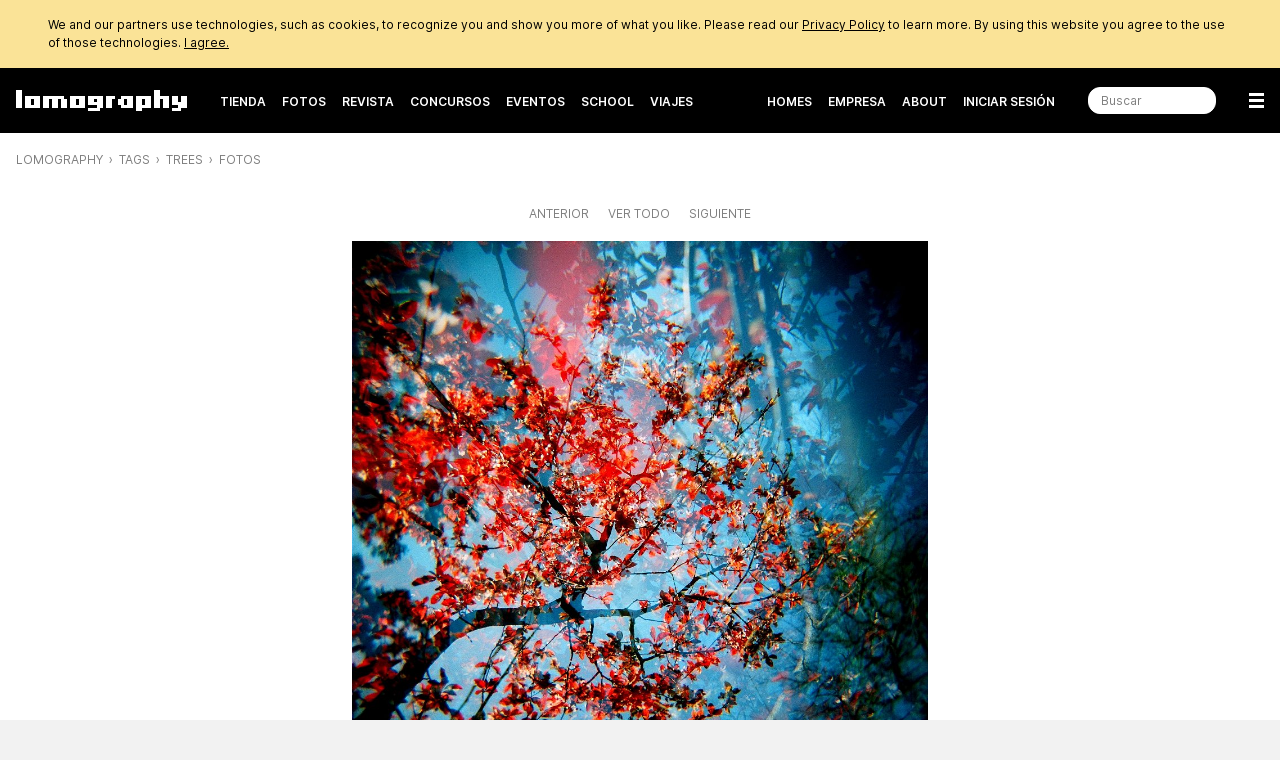

--- FILE ---
content_type: text/html; charset=utf-8
request_url: https://www.lomography.es/tags/662-trees/photos/12980366?order=popular
body_size: 19344
content:
<!DOCTYPE html>
<html class="no-js" lang="es">
  <head prefix="og: http://ogp.me/ns# fb: http://ogp.me/ns/fb# lomographers: http://ogp.me/ns/fb/lomographers#">
    <meta charset="utf-8">
    <meta name="viewport" content="width=device-width,maximum-scale=1.0,initial-scale=1.0,minimum-scale=1.0">
    <link rel="preconnect" href="https://cdn.www.lomography.com">
    <link rel="preconnect" href="https://cdn.assets.lomography.com">
    <script src="https://cdn.www.lomography.com/assets/frontend/application-9f242fad3d6e727704565d548285f50d90c2a6c1db4ac7a71ad7af5e06fdc885.js"></script>
    <script src="https://cdn.www.lomography.com/assets/frontend/elements-f0dd97a91db3176370fd03d232b7172af0ab2fa28980df1519f9200ebd20d1c7.js" defer="defer"></script>
    <link rel="stylesheet" href="https://cdn.www.lomography.com/assets/frontend/stylesheet-2d679ebdc6a233bbae1b8b40b14c7442d8d5b9310d623636299078c35552ca48.css" media="all" />
    <link rel="dns-prefetch" href="https://cdn.www.lomography.com">
    <link rel="dns-prefetch" href="https://cdn.assets.lomography.com">
    <title>SPRING ROLLS PART 1 — fisheyemary · Lomography</title>
<meta name="description" content="Just a walk in the park, on a sunny day, welcoming Springtime, sometime between work and theatre rehearsal! And testing multiple exposures of course!!!">
<link rel="canonical" href="https://www.lomography.es/photos/12980366">
<link rel="alternate" href="https://www.lomography.com/tags/662-trees/photos/12980366" hreflang="en">
<link rel="alternate" href="https://www.lomography.de/tags/662-trees/photos/12980366" hreflang="de">
<link rel="alternate" href="https://www.lomography.es/tags/662-trees/photos/12980366" hreflang="es">
<link rel="alternate" href="https://www.lomography.fr/tags/662-trees/photos/12980366" hreflang="fr">
<link rel="alternate" href="https://www.lomography.it/tags/662-trees/photos/12980366" hreflang="it">
<link rel="alternate" href="https://www.lomography.jp/tags/662-trees/photos/12980366" hreflang="ja">
<link rel="alternate" href="https://www.lomography.co.kr/tags/662-trees/photos/12980366" hreflang="ko">
<link rel="alternate" href="https://www.lomography.co.th/tags/662-trees/photos/12980366" hreflang="th">
<link rel="alternate" href="https://www.lomography.com.tr/tags/662-trees/photos/12980366" hreflang="tr">
<link rel="alternate" href="https://www.lomography.tw/tags/662-trees/photos/12980366" hreflang="zh-Hant-tw">
<link rel="alternate" href="https://www.lomography.hk/tags/662-trees/photos/12980366" hreflang="zh-Hant-hk">
<link rel="alternate" href="https://www.lomography.id/tags/662-trees/photos/12980366" hreflang="id">
<meta property="og:title" content="SPRING ROLLS PART 1">
<meta property="og:description" content="Just a walk in the park, on a sunny day, welcoming Springtime, sometime between work and theatre rehearsal!
And testing multiple exposures of course!!!">
<meta property="og:type" content="lomographers:photo">
<meta property="og:url" content="https://www.lomography.es/photos/12980366">
<meta property="og:image" content="https://cdn.assets.lomography.com/a8/5f840d8996043279401f09097f3d09abc0cde1/1024x1040x1.jpg?auth=6128b4daa92cb7e391a42d380e617052641b4ac3">
<meta property="fb:admins" content="664912213">
<meta name="twitter:title" content="SPRING ROLLS PART 1">
<meta name="twitter:description" content="Just a walk in the park, on a sunny day, welcoming Springtime, sometime between work and theatre rehearsal!
And testing multiple exposures of course!!!">
<meta name="twitter:card" content="summary_large_image">
<meta name="twitter:url" content="https://www.lomography.es/photos/12980366">
<meta name="twitter:site" content="@lomography">
<meta name="twitter:creator" content="@lomography">
<meta name="twitter:image" content="https://cdn.assets.lomography.com/a8/5f840d8996043279401f09097f3d09abc0cde1/1024x1040x1.jpg?auth=6128b4daa92cb7e391a42d380e617052641b4ac3">
    <meta name="google-site-verification" content="5tNoi9aUAD1JDEq4C8mgZdtIie-aEOQhHubShg46ZCE">
    <meta name="google-site-verification" content="xSrOHsWtPhYFlTiSzpobZoeDKSmgjXbr4fYMJ33l_Lw">
    
    <meta property="fb:pages" content="13615725277">
    
    <meta name="csrf-param" content="authenticity_token" />
<meta name="csrf-token" content="KhXCNC6WRZeyBLxmGHzjZXLqKGUZ7s-p-BQ9oBjAL4OS84YAlcSlEDrHF_MmkQoenycon9AGETglfcZ6DaGEjQ" />
    
    <link rel="icon" type="image/x-icon" href="https://cdn.www.lomography.com/assets/frontend/favicon-7638b05458fabb97dff3411ee2d575b430305e86386c2c6348faaa8882933f0d.ico" />
    <link rel="alternate" type="application/atom+xml" title="Magazine - Lomography" href="https://www.lomography.es/magazine.atom" />
    <script>
      let facebook = (('; '+document.cookie).split('; cookie_consent_for_lomography=').pop().split(';').shift() === 'given') ? 'grant' : 'revoke';
      dataLayer = [];
      dataLayer.push({ "facebook": facebook })
      dataLayer.push({"language":"es","market":"spain"});
    </script>
    <!-- Google Tag Manager -->
    <script>(function(w,d,s,l,i){w[l]=w[l]||[];w[l].push({'gtm.start':
    new Date().getTime(),event:'gtm.js'});var f=d.getElementsByTagName(s)[0],
    j=d.createElement(s),dl=l!='dataLayer'?'&l='+l:'';j.async=true;j.src=
    'https://www.googletagmanager.com/gtm.js?id='+i+dl;f.parentNode.insertBefore(j,f);
    })(window,document,'script','dataLayer','GTM-TF9XG5K');</script>
    <!-- End Google Tag Manager -->
  </head>
  <body>
    <!-- Google Tag Manager (noscript) -->
    <noscript><iframe src="https://www.googletagmanager.com/ns.html?id=GTM-TF9XG5K"
    height="0" width="0" style="display:none;visibility:hidden"></iframe></noscript>
    <!-- End Google Tag Manager (noscript) -->
    <div class="wrapper">
      <header class="header">
    <style>
    .cookie_consent { display: none; background-color: #fae397; color: #000000; font-size: 12px; line-height: 1.5; }
    .cookie_consent > div { box-sizing: border-box; max-width: 1216px; margin: 0 auto; padding: 16px; }
    .cookie_consent > div > a { color: inherit; text-decoration: underline; }
  </style>
  <div class="cookie_consent" id="cookie_consent">
    <div>
      We and our partners use technologies, such as cookies, to recognize you and show you more of what you like. Please read our <a href="/about/privacy">Privacy Policy</a> to learn more. By using this website you agree to the use of those technologies.
      <a href="/" onclick="document.cookie = 'cookie_consent_for_lomography=given;expires=' + (new Date(Date.now() + 31536000000)).toUTCString() + ';path=/;domain=.lomography.es'; document.getElementById('cookie_consent').style.display = 'none'; dataLayer = dataLayer || []; dataLayer.push({ 'event': 'cookieConsentGrant' }); return false;">I agree.</a>
    </div>
  </div>
  <script>try { if (('; '+document.cookie).split('; cookie_consent_for_lomography=').pop().split(';').shift() === '') { document.getElementById('cookie_consent').style.display = 'block'; } } catch(error) {}</script>

      <div class="navigation">
  <nav class="navigation__bar navigation__bar--light-text navigation__bar--dark-background" style="">
    <ul class="navigation__bar__left">
      <li class="navigation__bar--size-s navigation__bar__spacer navigation__bar__lomography"><a href="/"><span>Lomography</span></a></li>
      <li class="navigation__bar--size-m navigation__bar__text"><a href="https://shop.lomography.com?source=www-header-tags-662-photos-12980366" target="_blank">Tienda</a></li>
      <li class="navigation__bar--size-m navigation__bar__text"><a href="/photos/" class="">Fotos</a></li>
      <li class="navigation__bar--size-m navigation__bar__text"><a href="/magazine/" class="">Revista</a></li>
      <li class="navigation__bar--size-m navigation__bar__text"><a href="/competitions/" class="">Concursos</a></li>
      <li class="navigation__bar--size-m navigation__bar__text"><a href="/events/" class="">Eventos</a></li>
      <li class="navigation__bar--size-m navigation__bar__text"><a href="/school/" class="">School</a></li>
        <li class="navigation__bar--size-m navigation__bar__text"><a href="/travel/" class="">Viajes</a></li>
    </ul>
    <ul class="navigation__bar__right">
      <li class="navigation__bar--size-l navigation__bar__text"><a href="/homes/" class="">Homes</a></li>
      <li class="navigation__bar--size-l navigation__bar__text"><a href="/corporate-gifting-and-customization" class="">Empresa</a></li>
      <li class="navigation__bar--size-l navigation__bar__text"><a href="/about/" class="">About</a></li>
      <li class="navigation__bar--size-l navigation__bar__text"><a href="https://account.lomography.com/login?url=https%253A%252F%252Fwww.lomography.es%252Ftags%252F662-trees%252Fphotos%252F12980366%253Forder%253Dpopular">Iniciar Sesión</a></li>
      <li class="navigation__bar--size-l navigation__bar__spacer navigation__bar__search"><form action="/search" method="get"><input type="text" name="query" placeholder="Buscar" /></form></li>
      <li class="navigation__bar--size-s navigation__bar__spacer navigation__bar__hamburger"><a href="/sitemap"><span>Menu</span></a></li>
    </ul>
  </nav>
  <nav class="navigation__dropdown">
    <div>
      <ul class="navigation__dropdown__level-top">
        <li>
          <form action="/search" method="get">
            <input type="text" name="query" placeholder="Buscar" style="margin-bottom: 0;" />
          </form>
        </li>
        <li>
          <span>Hello</span>
          <ul class="navigation__dropdown__level-sub">
            <li><a href="https://account.lomography.com/login?url=https%253A%252F%252Fwww.lomography.es%252Ftags%252F662-trees%252Fphotos%252F12980366%253Forder%253Dpopular">Iniciar Sesión</a></li>
            <li><a href="https://account.lomography.com/register?url=https%253A%252F%252Fwww.lomography.es%252Ftags%252F662-trees%252Fphotos%252F12980366%253Forder%253Dpopular">Registro</a></li>
          </ul>
        </li>
        <li>
          <a href="https://shop.lomography.com?source=www-header-tags-662-photos-12980366" target="_blank">Tienda</a>
          <ul class="navigation__dropdown__level-sub">
            <li><a href="https://shop.lomography.com/cameras?source=www-header-tags-662-photos-12980366" target="_blank">Cámaras</a></li>
            <li><a href="https://shop.lomography.com/film?source=www-header-tags-662-photos-12980366" target="_blank">Film</a></li>
            <li><a href="https://shop.lomography.com/lenses?source=www-header-tags-662-photos-12980366" target="_blank">Lentes</a></li>
            <li><a href="https://shop.lomography.com/instant?source=www-header-tags-662-photos-12980366" target="_blank">Instant</a></li>
            <li><a href="https://shop.lomography.com/other?source=www-header-tags-662-photos-12980366" target="_blank">Other</a></li>
          </ul>
        </li>
        <li>
          <a href="/photos">Fotos</a>
          <ul class="navigation__dropdown__level-sub">
            <li><a href="/photos/random">Foto Aleatoria</a></li>
            <li><a href="/photos/selected">Fotos Seleccionadas</a></li>
          </ul>
        </li>
        <li>
          <a href="/magazine">Revista</a>
        </li>
        <li>
          <a href="/homes">Homes</a>
          <ul class="navigation__dropdown__level-sub">
            <li><a href="/homes/random">Random Home</a></li>
            <li><a href="/homes/search">Buscar Homes</a></li>
          </ul>
        </li>
        <li>
          <a href="/walls">Walls</a>
        </li>
        <li>
          <a href="/movies">Películas</a>
        </li>
        <li>
          <a href="/competitions">Concursos</a>
        </li>
        <li>
          <a href="/events">Eventos</a>
        </li>
        <li>
          <a href="/school/">School</a>
        </li>
          <li>
            <a href="/travel/">Viajes</a>
          </li>
        <li>
          <a href="/corporate-gifting-and-customization">Regalos de Empresa y Personalización</a>
        </li>
        <li>
          <a href="/about">About</a>
          <ul class="navigation__dropdown__level-sub">
            <li><a href="/about/the-ten-golden-rules">Las 10 reglas de oro</a></li>
            <li><a href="/about/history">Historia</a></li>
            <li><a href="/about/stores">Tiendas</a></li>
            <li><a href="/about/careers">Empleos</a></li>
            <li><a href="/about/products">Lomography Products Timeline</a></li>
            <li><a href="/about/faq">FAQ</a></li>
            <li><a href="/about/terms">Términos y Condiciones</a></li>
            <li><a href="/about/contact">Contacto</a></li>
            <li><a href="https://downloads.lomography.com" target="_blank">Descargas</a></li>
          </ul>
        </li>
        <li>
          <span>More</span>
          <ul class="navigation__dropdown__level-sub">
            <li><a href="/tags">Tags</a></li>
            <li><a href="/cameras">Cámaras</a></li>
            <li><a href="/films"> Películas</a></li>
            <li><a href="/lenses">Lentes</a></li>
            <li><a href="/countries">Países</a></li>
            <li><a href="/cities">Ciudades</a></li>
            <li><a href="/decades">Decades</a></li>
            <li><a href="/dates">Years</a></li>
            <li><a href="/times">Times</a></li>
            <li><a href="/colors">Colors</a></li>
            <li><a href="/browse">Browse</a></li>
            <li><a href="/search">Buscar</a></li>
            <li><a href="/shoutbox">Shoutbox</a></li>
          </ul>
        </li>
        <li>
          <span><select class="select margin-bottom-none full-width" onchange="document.location.href = this.value + &#39;/tags/662-trees/photos/12980366&#39;;"><option value="https://www.lomography.com">Lomography International</option>
<option value="https://www.lomography.de">Lomography Deutschland</option>
<option selected="selected" value="https://www.lomography.es">Lomography España</option>
<option value="https://www.lomography.fr">Lomography France</option>
<option value="https://www.lomography.it">Lomography Italia</option>
<option value="https://www.lomography.jp">Lomography 日本</option>
<option value="https://www.lomography.co.kr">Lomography 대한민국</option>
<option value="https://www.lomography.co.th">Lomography ประเทศไทย</option>
<option value="https://www.lomography.com.tr">Lomography Türkiye</option>
<option value="https://www.lomography.tw">Lomography 台灣</option>
<option value="https://www.lomography.hk">Lomography 香港</option>
<option value="https://www.lomography.id">Lomography Indonesia</option></select></span>
        </li>
      </ul>
    </div>
  </nav>
  <script>new window.Lomography.Navigation();</script>
</div>

      <nav class="breadcrumb" style="">
  <span><a href="/">Lomography</a></span> <span><a href="/tags">Tags</a></span> <span><a href="/tags/662-trees">trees</a></span> <span><a href="/tags/662-trees/photos">Fotos</a></span>
</nav>

</header>

      <div class="content">
        
        
<section>
  <div class="blocks blocks--breakpoints">
    <nav class="pagination">
      <span><a rel="prev" href="/tags/662-trees/photos/20213286?order=popular">Anterior</a></span>
      <span><a rel="index" href="/tags/662-trees/photos?order=popular">Ver todo</a></span>
      <span><a rel="next" href="/tags/662-trees/photos/19056663?order=popular">Siguiente</a></span>
    </nav>
    <div class="photo-detail">
  <style>.photo-detail { margin: 0 auto; max-width: 1024px; --padding: 0px; } .photo-detail .asset { padding-bottom: 101.562%; background-color: #000000; } @supports (max-width: clamp(100px, 50vh, 200px)) { .photo-detail { max-width: clamp(576px, calc((100vh - var(--padding, 0px)) * 0.985), 1024px); } }</style>
  <div class="asset"><img src="https://cdn.assets.lomography.com/a8/5f840d8996043279401f09097f3d09abc0cde1/1024x1040x1.jpg?auth=6128b4daa92cb7e391a42d380e617052641b4ac3" /></div>
  <script>
    function setPhotoDetailPadding() {
      const detail = document.querySelector('.photo-detail');
      if (detail) {
        detail.style.setProperty('--padding', (detail.getBoundingClientRect().top - document.body.getBoundingClientRect().top + 16) + 'px');
      }
    }
    setPhotoDetailPadding();
    window.addEventListener('load', setPhotoDetailPadding);
    window.addEventListener('resize', setPhotoDetailPadding);
  </script>
</div>

    <div class="meta">


  <div class="meta__block">
    <h4>SPRING ROLLS PART 1</h4>

    <p>Just a walk in the park, on a sunny day, welcoming Springtime, sometime between work and theatre rehearsal!
<br />And testing multiple exposures of course!!!</p>
  </div>

  <div class="meta__block">
    <dl>
      <dt>Fotógrafo:</dt>
      <dd><a href="/homes/fisheyemary">fisheyemary</a></dd>
      <dt>Subidas:</dt>
      <dd>2011-04-02</dd>
      <dt>Etiquetas:</dt>
      <dd><a class="meta__tag" href="/tags/465-120/photos">120</a> <a class="meta__tag" href="/tags/34873-120film/photos">120film</a> <a class="meta__tag" href="/tags/401-athens/photos">athens</a> <a class="meta__tag" href="/tags/44957-doubleexposure/photos">doubleexposure</a> <a class="meta__tag" href="/tags/15222-doubles/photos">doubles</a> <a class="meta__tag" href="/tags/424-flowers/photos">flowers</a> <a class="meta__tag" href="/tags/2422-greece/photos">greece</a> <a class="meta__tag" href="/tags/20949-holga/photos">holga</a> <a class="meta__tag" href="/tags/128957-holgacfn/photos">holgacfn</a> <a class="meta__tag" href="/tags/211-landscape/photos">landscape</a> <a class="meta__tag" href="/tags/26866-mediumformat/photos">mediumformat</a> <a class="meta__tag" href="/tags/60212-multipleexposure/photos">multipleexposure</a> <a class="meta__tag" href="/tags/86-nature/photos">nature</a> <a class="meta__tag" href="/tags/24-park/photos">park</a> <a class="meta__tag" href="/tags/762-sky/photos">sky</a> <a class="meta__tag" href="/tags/901-spring/photos">spring</a> <a class="meta__tag" href="/tags/1567-square/photos">square</a> <a class="meta__tag" href="/tags/662-trees/photos">trees</a></dd>
      <dt>Cámara:</dt>
      <dd>
        <a href="/cameras/3314880-holga-120-cfn/photos">Holga 120 CFN</a>
        <a class="shop_link" target="_blank" href="https://shop.lomography.com/cameras/diana?source=www-content-tags-662-photos-12980366">(disponible en nuestra tienda)</a>
      </dd>
      <dt>Película:</dt>
      <dd>
        <a href="/films/871958645-lomography-color-negative-120-iso-400/photos">Lomography Color Negative 120 ISO 400</a>
        <a class="shop_link" target="_blank" href="https://shop.lomography.com/lomography-color-negative-120-iso-400-single-roll?source=www-content-tags-662-photos-12980366">(disponible en nuestra tienda)</a>
      </dd>
      <dt>Ciudad:</dt>
      <dd><a href="/cities/280-athens/photos">Athens</a></dd>
      <dt>País:</dt>
      <dd><a href="/countries/83-greece/photos">Greece</a></dd>
      <dt>Álbums:</dt>
      <dd><a href="/homes/fisheyemary/albums/1693158-spring-rolls-part-1">SPRING ROLLS PART 1!</a></dd>
    </dl>
  </div>

  <div class="meta__block">
      <ul class="meta__colors meta__colors--horizontal">
    <li style="width: 33.01%"><a style="background-color: #1a1a21;" href="/colors/hex/1a1a21/photos?order=popular"><span>#1a1a21</span></a></li>
    <li style="width: 25.86%"><a style="background-color: #3a5d6e;" href="/colors/hex/3a5d6e/photos?order=popular"><span>#3a5d6e</span></a></li>
    <li style="width: 17.88%"><a style="background-color: #6b99b0;" href="/colors/hex/6b99b0/photos?order=popular"><span>#6b99b0</span></a></li>
    <li style="width: 15.99%"><a style="background-color: #ab5b57;" href="/colors/hex/ab5b57/photos?order=popular"><span>#ab5b57</span></a></li>
    <li style="width: 7.26%"><a style="background-color: #b9b6c2;" href="/colors/hex/b9b6c2/photos?order=popular"><span>#b9b6c2</span></a></li>
  </ul>

  </div>


</div>

      <lomography-share data-url="https://www.lomography.es/photos/12980366?utm_source=share" data-text="Echa un vistazo a esta foto de fisheyemary en Lomography" class="hidden margin-top-m">
    <button class="button button--share button--single" type="button">
      <svg xmlns="http://www.w3.org/2000/svg" width="20" height="20" viewBox="0 0 40 40"><path d="M30.19 26.84a6.7 6.7 0 0 0-4.7 1.92l-12.26-6.88a6.7 6.7 0 0 0 0-3.16l12.25-6.88a6.73 6.73 0 0 0 10.65-7.9 6.72 6.72 0 0 0-12.6 4.14l-12.54 7.04a6.75 6.75 0 0 0-9.22 9.8 6.75 6.75 0 0 0 9.22.55l12.54 7.05a6.73 6.73 0 1 0 6.66-5.68Z"/></svg>
      Compartir Foto
    </button>
</lomography-share>
  </div>
</section>


<section>
  <div class="blocks blocks--breakpoints blocks--large-width">
    <div class="block"><div class="likes" id="likes">
  <h2 class="headline">482 Likes</h2>
    <div class="form-group form-group--right-aligned">
      <a href="https://account.lomography.com/login?url=https%253A%252F%252Fwww.lomography.es%252Ftags%252F662-trees%252Fphotos%252F12980366%253Forder%253Dpopular" tabindex="-1"><button class="button button--muted">Por favor inicia sesión para dejar un me gusta</button></a>
    </div>
  <p class="likes">
          <a href="/homes/atmospherekid">atmospherekid</a>, <a href="/homes/shorschtown">shorschtown</a>, <a href="/homes/neufotomacher">neufotomacher</a>, <a href="/homes/bings">bings</a>, <a href="/homes/deme">deme</a>, <a href="/homes/chippo">chippo</a>, <a href="/homes/baritom">baritom</a>, <a href="/homes/tieataopoon">tieataopoon</a>, <a href="/homes/zaruki_zanogi">zaruki_zanogi</a>, <a href="/homes/margodek">margodek</a>, <a href="/homes/stefanuzz">stefanuzz</a>, <a href="/homes/dmitriygt">dmitriygt</a>, <a href="/homes/epcphoto">epcphoto</a>, <a href="/homes/pur3m00ds">pur3m00ds</a>, <a href="/homes/supercalifragilistisexpiaatchoum">supercalifragilistisexpiaatchoum</a>, <a href="/homes/grizzlyfly">grizzlyfly</a>, <a href="/homes/cinebarman">cinebarman</a>, <a href="/homes/cfu305">cfu305</a>, <a href="/homes/lomoteddy1">lomoteddy1</a>, <a href="/homes/minimacmiller">minimacmiller</a>, <a href="/homes/bimuongtha">bimuongtha</a>, <a href="/homes/niagharrah">niagharrah</a>, <a href="/homes/hd13">hd13</a>, <a href="/homes/iamdannydarko">iamdannydarko</a>, <a href="/homes/nonolaroc">nonolaroc</a>, <a href="/homes/35mm_film">35mm_film</a>, <a href="/homes/ilo_o">ilo_o</a>, <a href="/homes/resistance">resistance</a>, <a href="/homes/xxtodayisthedayxx">xxtodayisthedayxx</a>, <a href="/homes/homesickalien_x">homesickalien_x</a>, <a href="/homes/vkopetskiy">vkopetskiy</a>, <a href="/homes/ritas_fotowelt">ritas_fotowelt</a>, <a href="/homes/caffriend">caffriend</a>, <a href="/homes/leisuresuit">leisuresuit</a>, <a href="/homes/artpictures">artpictures</a>, <a href="/homes/robhosailor">robhosailor</a><span class="likes__more-users">,
          <a href="/homes/gumpanat">gumpanat</a>, <a href="/homes/ejitsu">ejitsu</a>, <a href="/homes/ivymorales">ivymorales</a>, <a href="/homes/gergelyhando">gergelyhando</a>, <a href="/homes/revspook">revspook</a>, <a href="/homes/fram">fram</a>, <a href="/homes/verguca">verguca</a>, <a href="/homes/joaoviktor">joaoviktor</a>, <a href="/homes/monte_e">monte_e</a>, <a href="/homes/fededonatini">fededonatini</a>, <a href="/homes/les_enfants_terrible">les_enfants_terrible</a>, <a href="/homes/cosinor">cosinor</a>, <a href="/homes/natzko82">natzko82</a>, <a href="/homes/sorinmania">sorinmania</a>, <a href="/homes/revierphoto">revierphoto</a>, <a href="/homes/schischkor">schischkor</a>, <a href="/homes/rbobbb">rbobbb</a>, <a href="/homes/justanotherphotog">justanotherphotog</a>, <a href="/homes/w1tchqueen">w1tchqueen</a>, <a href="/homes/maira-angelo">maira-angelo</a>, <a href="/homes/romms">romms</a>, <a href="/homes/agapanto">agapanto</a>, <a href="/homes/camillog">camillog</a>, <a href="/homes/frenky32">frenky32</a>, <a href="/homes/zorki">zorki</a>, <a href="/homes/vladklimenko">vladklimenko</a>, <a href="/homes/35mm_marlena">35mm_marlena</a>, <a href="/homes/tinmaneyes">tinmaneyes</a>, <a href="/homes/tin">tin</a>, <a href="/homes/vlad_beret">vlad_beret</a>, <a href="/homes/nwinther">nwinther</a>, <a href="/homes/thinhttm">thinhttm</a>, <a href="/homes/kungfuboxing">kungfuboxing</a>, <a href="/homes/angela_masella">angela_masella</a>, <a href="/homes/leee">leee</a>, <a href="/homes/gurtsternl">gurtsternl</a>, <a href="/homes/halbert">halbert</a>, <a href="/homes/pandoraprie">pandoraprie</a>, <a href="/homes/koliya_yavorskyi">koliya_yavorskyi</a>, <a href="/homes/cinzi">cinzi</a>, <a href="/homes/jb93">jb93</a>, <a href="/homes/ptit_cedric">ptit_cedric</a>, <a href="/homes/ilaydaerdogan">ilaydaerdogan</a>, <a href="/homes/quittenbaum">quittenbaum</a>, <a href="/homes/_edyta_">_edyta_</a>, <a href="/homes/mrs-mugshot">mrs-mugshot</a>, <a href="/homes/normwende">normwende</a>, <a href="/homes/castelli_inaria">castelli_inaria</a>, <a href="/homes/naturtrueb">naturtrueb</a>, <a href="/homes/momomomomo">momomomomo</a>, <a href="/homes/yukoc">yukoc</a>, <a href="/homes/cubacarlsson">cubacarlsson</a>, <a href="/homes/raulph">raulph</a>, <a href="/homes/diptych">diptych</a>, <a href="/homes/memories_are_lofi">memories_are_lofi</a>, <a href="/homes/keerozz">keerozz</a>, <a href="/homes/opon21">opon21</a>, <a href="/homes/zecharybote">zecharybote</a>, <a href="/homes/agrimony">agrimony</a>, <a href="/homes/dasu">dasu</a>, <a href="/homes/bal_lomero">bal_lomero</a>, <a href="/homes/tall_bastard">tall_bastard</a>, <a href="/homes/milchtrinken">milchtrinken</a>, <a href="/homes/badanada">badanada</a>, <a href="/homes/jado2">jado2</a>, <a href="/homes/juulcruiming03">juulcruiming03</a>, <a href="/homes/mcloir">mcloir</a>, <a href="/homes/morrisonout">morrisonout</a>, <a href="/homes/paulsager">paulsager</a>, <a href="/homes/pegasus35mm">pegasus35mm</a>, <a href="/homes/ggr">ggr</a>, <a href="/homes/out_of_phase">out_of_phase</a>, <a href="/homes/aldolujanzanetti">aldolujanzanetti</a>, <a href="/homes/ciuffo">ciuffo</a>, <a href="/homes/seret">seret</a>, <a href="/homes/levaniko">levaniko</a>, <a href="/homes/krokogitarre">krokogitarre</a>, <a href="/homes/ibelieveinart">ibelieveinart</a>, <a href="/homes/grainboycolor">grainboycolor</a>, <a href="/homes/bayoumoon">bayoumoon</a>, <a href="/homes/bunny65">bunny65</a>, <a href="/homes/mmstudiorec">mmstudiorec</a>, <a href="/homes/thatsmyleelee">thatsmyleelee</a>, <a href="/homes/ziudinu">ziudinu</a>, <a href="/homes/laureanopm">laureanopm</a>, <a href="/homes/yo_bro">yo_bro</a>, <a href="/homes/adalbert">adalbert</a>, <a href="/homes/matiassentis">matiassentis</a>, <a href="/homes/masarascal">masarascal</a>, <a href="/homes/logos">logos</a>, <a href="/homes/axd1">axd1</a>, <a href="/homes/n_u_m_b_f_a_c_e">n_u_m_b_f_a_c_e</a>, <a href="/homes/helia">helia</a>, <a href="/homes/silver_civilshit">silver_civilshit</a>, <a href="/homes/popoti">popoti</a>, <a href="/homes/jacocataldo">jacocataldo</a>, <a href="/homes/vapourtrail">vapourtrail</a>, <a href="/homes/roadrunner1">roadrunner1</a>, <a href="/homes/sasha_alexandrovi4">sasha_alexandrovi4</a>, <a href="/homes/lomomowlem">lomomowlem</a>, <a href="/homes/liaye">liaye</a>, <a href="/homes/dremrae">dremrae</a>, <a href="/homes/gelagoo">gelagoo</a>, <a href="/homes/fokko">fokko</a>, <a href="/homes/kristen_khara">kristen_khara</a>, <a href="/homes/chihiro_p8">chihiro_p8</a>, <a href="/homes/wakuwaku">wakuwaku</a>, <a href="/homes/johnnymao">johnnymao</a>, <a href="/homes/pred">pred</a>, <a href="/homes/simondiamond">simondiamond</a>, <a href="/homes/shardana">shardana</a>, <a href="/homes/fungtn">fungtn</a>, <a href="/homes/christianpiffer">christianpiffer</a>, <a href="/homes/dudizm">dudizm</a>, <a href="/homes/landei">landei</a>, <a href="/homes/yuliana_film">yuliana_film</a>, <a href="/homes/johannesjung">johannesjung</a>, <a href="/homes/rossfrank">rossfrank</a>, <a href="/homes/jelencitta">jelencitta</a>, <a href="/homes/davidobryan">davidobryan</a>, <a href="/homes/35mmpostcards">35mmpostcards</a>, <a href="/homes/thatfrenchlomoguy">thatfrenchlomoguy</a>, <a href="/homes/vesnyanka">vesnyanka</a>, <a href="/homes/metricspace">metricspace</a>, <a href="/homes/crazy_little_red_riding_hood">crazy_little_red_riding_hood</a>, <a href="/homes/cristina_badulescu">cristina_badulescu</a>, <a href="/homes/nat4920">nat4920</a>, <a href="/homes/abdullah-aytac-581">abdullah-aytac-581</a>, <a href="/homes/cndp">cndp</a>, <a href="/homes/vicccf">vicccf</a>, <a href="/homes/vanessadolcevita">vanessadolcevita</a>, <a href="/homes/xiaoniaotata">xiaoniaotata</a>, <a href="/homes/mirkos91">mirkos91</a>, <a href="/homes/sonvisen">sonvisen</a>, <a href="/homes/hallbjorn">hallbjorn</a>, <a href="/homes/akblt35mm">akblt35mm</a>, <a href="/homes/d4rk_c0rn3r">d4rk_c0rn3r</a>, <a href="/homes/zii">zii</a>, <a href="/homes/polafreud">polafreud</a>, <a href="/homes/penombros">penombros</a>, <a href="/homes/ad4m_92">ad4m_92</a>, <a href="/homes/martin_slotta_photographie">martin_slotta_photographie</a>, <a href="/homes/plaidshirt">plaidshirt</a>, <a href="/homes/hankips2">hankips2</a>, <a href="/homes/konbiw">konbiw</a>, <a href="/homes/beera">beera</a>, <a href="/homes/ellie97">ellie97</a>, <a href="/homes/roxannalog">roxannalog</a>, <a href="/homes/kentarou">kentarou</a>, <a href="/homes/kjb414">kjb414</a>, <a href="/homes/sadeligekosmak">sadeligekosmak</a>, <a href="/homes/patyki">patyki</a>, <a href="/homes/adataskoparan">adataskoparan</a>, <a href="/homes/nover">nover</a>, <a href="/homes/lanarizdeanais">lanarizdeanais</a>, <a href="/homes/yellowhope">yellowhope</a>, <a href="/homes/pierrot_le_fou_">pierrot_le_fou_</a>, <a href="/homes/osart">osart</a>, <a href="/homes/steamtug1959">steamtug1959</a>, <a href="/homes/tony64">tony64</a>, <a href="/homes/grishnakh">grishnakh</a>, <a href="/homes/stgb">stgb</a>, <a href="/homes/johnnie-110">johnnie-110</a>, <a href="/homes/yerzmyey">yerzmyey</a>, <a href="/homes/markpozdnyakov">markpozdnyakov</a>, <a href="/homes/vantran">vantran</a>, <a href="/homes/marta-ss">marta-ss</a>, <a href="/homes/russelllett">russelllett</a>, <a href="/homes/sergehahamidi">sergehahamidi</a>, <a href="/homes/annedrea">annedrea</a>, <a href="/homes/oukrid">oukrid</a>, <a href="/homes/devilmadeinheaven">devilmadeinheaven</a>, <a href="/homes/jmvidalvia">jmvidalvia</a>, <a href="/homes/d_b">d_b</a>, <a href="/homes/yulia_adamova">yulia_adamova</a>, <a href="/homes/stoogz">stoogz</a>, <a href="/homes/ingcamb">ingcamb</a>, <a href="/homes/akio_nakai">akio_nakai</a>, <a href="/homes/deluxe55">deluxe55</a>, <a href="/homes/pumetto">pumetto</a>, <a href="/homes/lukejstone">lukejstone</a>, <a href="/homes/kmara">kmara</a>, <a href="/homes/jullja">jullja</a>, <a href="/homes/gmushinsky">gmushinsky</a>, <a href="/homes/aqrtheta">aqrtheta</a>, <a href="/homes/alexi56">alexi56</a>, <a href="/homes/gakurou">gakurou</a>, <a href="/homes/theoculant">theoculant</a>, <a href="/homes/txr53">txr53</a>, <a href="/homes/joaotang">joaotang</a>, <a href="/homes/ermuren">ermuren</a>, <a href="/homes/jessica_derwent">jessica_derwent</a>, <a href="/homes/testboy">testboy</a>, <a href="/homes/razocharovaniegoda">razocharovaniegoda</a>, <a href="/homes/apelletier">apelletier</a>, <a href="/homes/takechatmiaou">takechatmiaou</a>, <a href="/homes/setii">setii</a>, <a href="/homes/vanya_ku">vanya_ku</a>, <a href="/homes/andy_ch">andy_ch</a>, <a href="/homes/shoujoai">shoujoai</a>, <a href="/homes/flimandthegirl">flimandthegirl</a>, <a href="/homes/belsantla">belsantla</a>, <a href="/homes/justaguest">justaguest</a>, <a href="/homes/michal_vavro">michal_vavro</a>, <a href="/homes/nosya78">nosya78</a>, <a href="/homes/joycez">joycez</a>, <a href="/homes/gusevpv">gusevpv</a>, <a href="/homes/berogeitabi">berogeitabi</a>, <a href="/homes/grandphilippe">grandphilippe</a>, <a href="/homes/jean_louis_pujol">jean_louis_pujol</a>, <a href="/homes/conben">conben</a>, <a href="/homes/newmandrew">newmandrew</a>, <a href="/homes/yagmurtoprakk">yagmurtoprakk</a>, <a href="/homes/guy-debored">guy-debored</a>, <a href="/homes/freakoftheweek">freakoftheweek</a>, <a href="/homes/davecmorrow">davecmorrow</a>, <a href="/homes/16293">16293</a>, <a href="/homes/jeanbaptiste">jeanbaptiste</a>, <a href="/homes/oleg-f">oleg-f</a>, <a href="/homes/mtsteve">mtsteve</a>, <a href="/homes/naston">naston</a>, <a href="/homes/xenia800">xenia800</a>, <a href="/homes/mary-eloise">mary-eloise</a>, <a href="/homes/alex_k">alex_k</a>, <a href="/homes/evansabahnurd">evansabahnurd</a>, <a href="/homes/modern_nmt">modern_nmt</a>, <a href="/homes/lry12">lry12</a>, <a href="/homes/costruirecollego">costruirecollego</a>, <a href="/homes/disdis">disdis</a>, <a href="/homes/superlighter">superlighter</a>, <a href="/homes/analogvision">analogvision</a>, <a href="/homes/amro">amro</a>, <a href="/homes/checcovarrecchia96">checcovarrecchia96</a>, <a href="/homes/burma-shave">burma-shave</a>, <a href="/homes/jeanne_d_arctique">jeanne_d_arctique</a>, <a href="/homes/photos-for-locals">photos-for-locals</a>, <a href="/homes/thepart">thepart</a>, <a href="/homes/artnosok">artnosok</a>, <a href="/homes/xoch_photosfera">xoch_photosfera</a>, <a href="/homes/aleyna">aleyna</a>, <a href="/homes/aronne">aronne</a>, <a href="/homes/manoubc">manoubc</a>, <a href="/homes/srcardoso">srcardoso</a>, <a href="/homes/liplip">liplip</a>, <a href="/homes/murdoc_niccals">murdoc_niccals</a>, <a href="/homes/shawnlin">shawnlin</a>, <a href="/homes/evilpete">evilpete</a>, <a href="/homes/fragakis_p">fragakis_p</a>, <a href="/homes/antigen">antigen</a>, <a href="/homes/kasta72">kasta72</a>, <a href="/homes/arzi">arzi</a>, <a href="/homes/lacoza">lacoza</a>, <a href="/homes/jakkr">jakkr</a>, <a href="/homes/mlchaelbexley">mlchaelbexley</a>, <a href="/homes/notoriousvik">notoriousvik</a>, <a href="/homes/missmeowly">missmeowly</a>, <a href="/homes/dtimonen">dtimonen</a>, <a href="/homes/_smg_">_smg_</a>, <a href="/homes/binoue">binoue</a>, <a href="/homes/fotobecane">fotobecane</a>, <a href="/homes/michel4367">michel4367</a>, <a href="/homes/nanigo">nanigo</a>, <a href="/homes/oscarmoroni">oscarmoroni</a>, <a href="/homes/antmark">antmark</a>, <a href="/homes/juliabrummer">juliabrummer</a>, <a href="/homes/lovesickewerton">lovesickewerton</a>, <a href="/homes/doglomo2838t">doglomo2838t</a>, <a href="/homes/nicolaslorre">nicolaslorre</a>, <a href="/homes/art-valee">art-valee</a>, <a href="/homes/camilleandrobertlomos">camilleandrobertlomos</a>, <a href="/homes/olivier_g">olivier_g</a>, <a href="/homes/shimura">shimura</a>, <a href="/homes/crvelasquez3">crvelasquez3</a>, <a href="/homes/aton">aton</a>, <a href="/homes/zoomusicgirl69">zoomusicgirl69</a>, <a href="/homes/roundmidnight">roundmidnight</a>, <a href="/homes/ekeupratama">ekeupratama</a>, <a href="/homes/peterpan61">peterpan61</a>, <a href="/homes/fraumuellerdenktnach">fraumuellerdenktnach</a>, <a href="/homes/norris">norris</a>, <a href="/homes/minnievoss">minnievoss</a>, <a href="/homes/ishifishy">ishifishy</a>, <a href="/homes/bokustan">bokustan</a>, <a href="/homes/amaiahodge">amaiahodge</a>, <a href="/homes/areyoume2009">areyoume2009</a>, <a href="/homes/schlogoat">schlogoat</a>, <a href="/homes/chourique">chourique</a>, <a href="/homes/lostlittlekid">lostlittlekid</a>, <a href="/homes/gerardfriend">gerardfriend</a>, <a href="/homes/b2377">b2377</a>, <a href="/homes/weleasewoger72">weleasewoger72</a>, <a href="/homes/zargleu">zargleu</a>, <a href="/homes/jazztrio2014">jazztrio2014</a>, <a href="/homes/claudinha">claudinha</a>, <a href="/homes/naiseta">naiseta</a>, <a href="/homes/koduckgirl">koduckgirl</a>, <a href="/homes/rik041">rik041</a>, <a href="/homes/lawypop">lawypop</a>, <a href="/homes/madalomo">madalomo</a>, <a href="/homes/theoclunk">theoclunk</a>, <a href="/homes/robertofiuza">robertofiuza</a>, <a href="/homes/sinema">sinema</a>, <a href="/homes/akula">akula</a>, <a href="/homes/liana2602">liana2602</a>, <a href="/homes/jerryka">jerryka</a>, <a href="/homes/zoloto">zoloto</a>, <a href="/homes/woodyshakti">woodyshakti</a>, <a href="/homes/jbjellybean99">jbjellybean99</a>, <a href="/homes/iambb_">iambb_</a>, <a href="/homes/darwin1974">darwin1974</a>, <a href="/homes/fede-tb1">fede-tb1</a>, <a href="/homes/lafilledeer">lafilledeer</a>, <a href="/homes/jawatembak">jawatembak</a>, <a href="/homes/psyhe">psyhe</a>, <a href="/homes/z790406">z790406</a>, <a href="/homes/fish300">fish300</a>, <a href="/homes/elvis">elvis</a>, <a href="/homes/zopia">zopia</a>, <a href="/homes/theoharis">theoharis</a>, <a href="/homes/melonhead">melonhead</a>, <a href="/homes/andrejrusskovskij">andrejrusskovskij</a>, <a href="/homes/sandkorn">sandkorn</a>, <a href="/homes/carlota_nonnumquam">carlota_nonnumquam</a>, <a href="/homes/snarg">snarg</a>, <a href="/homes/kimpy05">kimpy05</a>, <a href="/homes/melissajtest">melissajtest</a>, <a href="/homes/lucretia">lucretia</a>, <a href="/homes/maelae">maelae</a>, <a href="/homes/wallace-">wallace-</a>, <a href="/homes/m_e">m_e</a>, <a href="/homes/ridzuanrahman">ridzuanrahman</a>, <a href="/homes/twizzer88">twizzer88</a>, <a href="/homes/anna-bstrakt">anna-bstrakt</a>, <a href="/homes/stepi">stepi</a>, <a href="/homes/ahebrewprincess">ahebrewprincess</a>, <a href="/homes/alemarquez">alemarquez</a>, <a href="/homes/neurodiaz">neurodiaz</a>, <a href="/homes/yawn">yawn</a>, <a href="/homes/itisanormalname">itisanormalname</a>, <a href="/homes/tikismeekis">tikismeekis</a>, <a href="/homes/ichbinfinn">ichbinfinn</a>, <a href="/homes/palkina">palkina</a>, <a href="/homes/ojjvz">ojjvz</a>, <a href="/homes/fairymarielle">fairymarielle</a>, <a href="/homes/ohpleasedontgo">ohpleasedontgo</a>, <a href="/homes/lborba">lborba</a>, <a href="/homes/antiqueblush">antiqueblush</a>, <a href="/homes/tzoume">tzoume</a>, <a href="/homes/the_dude_abides">the_dude_abides</a>, <a href="/homes/sorrilha">sorrilha</a>, <a href="/homes/oliviermenard">oliviermenard</a>, <a href="/homes/domyblue">domyblue</a>, <a href="/homes/jennson">jennson</a>, <a href="/homes/merz">merz</a>, <a href="/homes/julievandoninck">julievandoninck</a>, <a href="/homes/h_hache">h_hache</a>, <a href="/homes/sahilkarkhanis">sahilkarkhanis</a>, <a href="/homes/12_12">12_12</a>, <a href="/homes/colourxplosion">colourxplosion</a>, <a href="/homes/heavenkot">heavenkot</a>, <a href="/homes/bendertherobot">bendertherobot</a>, <a href="/homes/pixiepie">pixiepie</a>, <a href="/homes/mafiosa">mafiosa</a>, <a href="/homes/floriansimon">floriansimon</a>, <a href="/homes/elefteria">elefteria</a>, <a href="/homes/explorette">explorette</a>, <a href="/homes/purepaty">purepaty</a>, <a href="/homes/yolicious">yolicious</a>, <a href="/homes/chalchiuhtlicue">chalchiuhtlicue</a>, <a href="/homes/suizidekid">suizidekid</a>, <a href="/homes/simonh82">simonh82</a>, <a href="/homes/isilu">isilu</a>, <a href="/homes/robinansell">robinansell</a>, <a href="/homes/imym">imym</a>, <a href="/homes/erikagrendel">erikagrendel</a>, <a href="/homes/anelfandhiszippo">anelfandhiszippo</a>, <a href="/homes/buckshot">buckshot</a>, <a href="/homes/dannyedwards">dannyedwards</a>, <a href="/homes/anyasf">anyasf</a>, <a href="/homes/backforbreakfast">backforbreakfast</a>, <a href="/homes/kdstevens">kdstevens</a>, <a href="/homes/biondapiccola">biondapiccola</a>, <a href="/homes/adash">adash</a>, <a href="/homes/bambi">bambi</a>, <a href="/homes/alehopgm">alehopgm</a>, <a href="/homes/naomac">naomac</a>, <a href="/homes/trash-gordon-from-outer-space">trash-gordon-from-outer-space</a>, <a href="/homes/missparker">missparker</a>, <a href="/homes/gunship">gunship</a>, <a href="/homes/lereile">lereile</a>, <a href="/homes/cocaneonkamerasutra">cocaneonkamerasutra</a>, <a href="/homes/kobkob">kobkob</a>, <a href="/homes/warning">warning</a>, <a href="/homes/squamy">squamy</a>, <a href="/homes/paopao">paopao</a>, <a href="/homes/baijiu89">baijiu89</a>, <a href="/homes/bccbarbosa">bccbarbosa</a>, <a href="/homes/supervision">supervision</a>, <a href="/homes/hanibale">hanibale</a>, <a href="/homes/laviejasirena">laviejasirena</a>, <a href="/homes/blueskyandhardrock">blueskyandhardrock</a>, <a href="/homes/clogged">clogged</a>, <a href="/homes/fruchtzwerg_hh">fruchtzwerg_hh</a>, <a href="/homes/tsingtao">tsingtao</a>, <a href="/homes/panchoballard">panchoballard</a>, <a href="/homes/stouf">stouf</a>, <a href="/homes/saidseni">saidseni</a>, <a href="/homes/barakalofi">barakalofi</a>, <a href="/homes/vicuna">vicuna</a>, <a href="/homes/coca">coca</a>, <a href="/homes/werriston">werriston</a>, <a href="/homes/h3mm1ng1976">h3mm1ng1976</a>, <a href="/homes/vici">vici</a>, <a href="/homes/mylatehope">mylatehope</a>, <a href="/homes/dakadev_pui">dakadev_pui</a>, <a href="/homes/stadtpiratin">stadtpiratin</a>, <a href="/homes/susielomovitz">susielomovitz</a>, <a href="/homes/nural">nural</a>, <a href="/homes/kylethefrench">kylethefrench</a>, <a href="/homes/lola_juanlu">lola_juanlu</a>, <a href="/homes/731">731</a>, <a href="/homes/pushkar">pushkar</a>, <a href="/homes/paramir">paramir</a>, <a href="/homes/yuvs">yuvs</a>, <a href="/homes/drame">drame</a>, <a href="/homes/pfenya">pfenya</a>, <a href="/homes/marant69">marant69</a>, <a href="/homes/essinedc">essinedc</a>, <a href="/homes/qrro">qrro</a>, <a href="/homes/myvitaminx">myvitaminx</a>, <a href="/homes/natalieerachel">natalieerachel</a>, <a href="/homes/i_fung">i_fung</a>, <a href="/homes/bravopires">bravopires</a>, <a href="/homes/yochan">yochan</a>, <a href="/homes/pepper-b">pepper-b</a>, <a href="/homes/troch">troch</a>, <a href="/homes/dimitra">dimitra</a>, <a href="/homes/adamo-75">adamo-75</a>, <a href="/homes/wuxiong">wuxiong</a>, <a href="/homes/mateja">mateja</a>, <a href="/homes/juditto">juditto</a>, <a href="/homes/16bit-segamega">16bit-segamega</a>, <a href="/homes/emkei">emkei</a>, <a href="/homes/maria_vlachou">maria_vlachou</a>, <a href="/homes/pzjo">pzjo</a> &amp; <a href="/homes/clickiemcpete">clickiemcpete</a>
          </span>
          <a href="/" class="likes__more-users__toggle" onclick="$(this).parent().toggleClass('likes__more-users--show'); return false;">
            <span class="likes__more-users__toggle__show">y 446 a más gente.</span>
            <span class="likes__more-users__toggle__hide">Por favor, muestra menos</span>
          </a>
    
    
  </p>
</div>
</div>
    <div class="block"><div class="comments" id="comments">
  <h2 class="headline">13 Comentarios</h2>
    <ol class="comments">
        <li class="comments__comment" id="comment_344772">
    <div class="comments__comment__avatar">
      <div class="avatar"><a href="/homes/16bit-segamega"><img alt="16bit-segamega" width="192" height="192" loading="eager" src="https://cdn.assets.lomography.com/e8/81f5111a70018714e84f7ef5f6b0f149265dd8/192x192x2.jpg?auth=d400d83ca5d4bfa83936936f43a2c3a35026363c" /></a></div>
    </div>
    <div class="comments__comment__content">
      
  <small class="credits">
    <a href="/homes/16bit-segamega">16bit-segamega</a>
    &middot; <time datetime="2011-04-02T22:13:38Z" data-countdown="false">2011-04-02 22:13</time>
  </small>


      <blockquote><p>Very!</p></blockquote>
    </div>
  </li>
  <li class="comments__comment comments__comment--flipped" id="comment_344777">
    <div class="comments__comment__avatar">
      <div class="avatar"><a href="/homes/fisheyemary"><img alt="fisheyemary" width="192" height="192" loading="eager" src="https://cdn.assets.lomography.com/3c/33c8031f472d29ea2a3401c4af2f50f657b474/192x192x2.jpg?auth=9e843b26fa0c5e11c154c2338b5145d08e8ae810" /></a></div>
    </div>
    <div class="comments__comment__content">
      
  <small class="credits">
    <a href="/homes/fisheyemary">fisheyemary</a>
    &middot; <time datetime="2011-04-02T22:23:37Z" data-countdown="false">2011-04-02 22:23</time>
  </small>


      <blockquote><p>thanks for your likes!!!</p></blockquote>
    </div>
  </li>
  <li class="comments__comment" id="comment_345829">
    <div class="comments__comment__avatar">
      <div class="avatar"><a href="/homes/qrro"><img alt="qrro" width="192" height="192" loading="eager" src="https://cdn.assets.lomography.com/4b/719bd82c59dd78bcc1b52c0ccdbf5adc56af35/192x192x2.jpg?auth=856a842559db38f14ed3c06c2f1a4c1ed4bd283f" /></a></div>
    </div>
    <div class="comments__comment__content">
      
  <small class="credits">
    <a href="/homes/qrro">qrro</a>
    &middot; <time datetime="2011-04-04T05:40:19Z" data-countdown="false">2011-04-04 05:40</time>
  </small>


      <blockquote><p>beautiful</p></blockquote>
    </div>
  </li>
  <li class="comments__comment" id="comment_350511">
    <div class="comments__comment__avatar">
      <div class="avatar"><a href="/homes/hanibale"><img alt="hanibale" width="192" height="192" loading="eager" src="https://cdn.assets.lomography.com/c0/34bf24ec957f1ca71cf414bc3491a914ec7c73/192x192x2.jpg?auth=e9fb4c96c2f73626a25d52f3c8b74a98fd70bd41" /></a></div>
    </div>
    <div class="comments__comment__content">
      
  <small class="credits">
    <a href="/homes/hanibale">hanibale</a>
    &middot; <time datetime="2011-04-08T05:45:18Z" data-countdown="false">2011-04-08 05:45</time>
  </small>


      <blockquote><p>amazing colours!</p></blockquote>
    </div>
  </li>
  <li class="comments__comment" id="comment_397476">
    <div class="comments__comment__avatar">
      <div class="avatar"><a href="/homes/anyasf"><img alt="anyasf" width="192" height="192" loading="eager" src="https://cdn.assets.lomography.com/eb/fddb6f54df7a373b37ed759f500e805baaabc1/192x192x2.jpg?auth=5c55dedd01cf34f466048f95bc71ee9cf285efa4" /></a></div>
    </div>
    <div class="comments__comment__content">
      
  <small class="credits">
    <a href="/homes/anyasf">anyasf</a>
    &middot; <time datetime="2011-05-23T10:03:45Z" data-countdown="false">2011-05-23 10:03</time>
  </small>


      <blockquote><p>awesome!! :)</p></blockquote>
    </div>
  </li>
  <li class="comments__comment" id="comment_463229">
    <div class="comments__comment__avatar">
      <div class="avatar"><a href="/homes/mafiosa"><img alt="mafiosa" width="192" height="192" loading="eager" src="https://cdn.assets.lomography.com/ba/86a362d7f92b7f34f6741a3211b3ada71a0bc6/192x192x2.jpg?auth=72ee46c5d35cf131bf9a7728dbb0e5eed058680f" /></a></div>
    </div>
    <div class="comments__comment__content">
      
  <small class="credits">
    <a href="/homes/mafiosa">mafiosa</a>
    &middot; <time datetime="2011-07-25T14:11:02Z" data-countdown="false">2011-07-25 14:11</time>
  </small>


      <blockquote><p>very beautiful album!</p></blockquote>
    </div>
  </li>
  <li class="comments__comment" id="comment_493885">
    <div class="comments__comment__avatar">
      <div class="avatar"><a href="/homes/h_hache"><img alt="h_hache" width="192" height="192" loading="eager" src="https://cdn.assets.lomography.com/07/80241f091107d5f184017f945e1d0596dbc6a0/192x192x2.jpg?auth=8aa12e68b294d6f1280f9229a9d93a2353935262" /></a></div>
    </div>
    <div class="comments__comment__content">
      
  <small class="credits">
    <a href="/homes/h_hache">h_hache</a>
    &middot; <time datetime="2011-08-25T15:12:57Z" data-countdown="false">2011-08-25 15:12</time>
  </small>


      <blockquote><p>nice colours!!!</p></blockquote>
    </div>
  </li>
  <li class="comments__comment" id="comment_643490">
    <div class="comments__comment__avatar">
      <div class="avatar"><a href="/homes/yawn"><img alt="yawn" width="192" height="192" loading="eager" src="https://cdn.assets.lomography.com/7e/9a1123eaf0e383b0964ed1acff999aff6472ca/192x192x2.jpg?auth=92a49d46546ffcd077834baf82ffc856405e81e5" /></a></div>
    </div>
    <div class="comments__comment__content">
      
  <small class="credits">
    <a href="/homes/yawn">yawn</a>
    &middot; <time datetime="2011-12-26T20:33:44Z" data-countdown="false">2011-12-26 20:33</time>
  </small>


      <blockquote><p><a rel="ugc" target="_blank" href="/homes/yawn/photos/2449383">www.lomography.it/homes/yawn/photos/2449383</a> :)
<br />have to admit yours has more depth :) love it</p></blockquote>
    </div>
  </li>
  <li class="comments__comment" id="comment_710694">
    <div class="comments__comment__avatar">
      <div class="avatar"><a href="/homes/wallace-"><img alt="wallace-" width="192" height="192" loading="eager" src="https://cdn.assets.lomography.com/62/89dd0a3a6034314a3b1c80f7c2667ede373fd2/192x192x2.jpg?auth=a022a44854c6964cf7a2e08e8ba053f37c6b8be4" /></a></div>
    </div>
    <div class="comments__comment__content">
      
  <small class="credits">
    <a href="/homes/wallace-">wallace-</a>
    &middot; <time datetime="2012-02-17T00:28:53Z" data-countdown="false">2012-02-17 00:28</time>
  </small>


      <blockquote><p>wonderful !</p></blockquote>
    </div>
  </li>
  <li class="comments__comment" id="comment_719838">
    <div class="comments__comment__avatar">
      <div class="avatar"><a href="/homes/rik041"><img alt="rik041" width="192" height="192" loading="eager" src="https://cdn.assets.lomography.com/22/3d2a0fd39044908df2dae6bd91765a70abca51/192x192x2.jpg?auth=877a2832725687fbaf1af93039d01979e3bca108" /></a></div>
    </div>
    <div class="comments__comment__content">
      
  <small class="credits">
    <a href="/homes/rik041">rik041</a>
    &middot; <time datetime="2012-02-23T15:27:51Z" data-countdown="false">2012-02-23 15:27</time>
  </small>


      <blockquote><p>comming soon</p></blockquote>
    </div>
  </li>
  <li class="comments__comment" id="comment_816273">
    <div class="comments__comment__avatar">
      <div class="avatar"><a href="/homes/melonhead"><img alt="melonhead" width="192" height="192" loading="eager" src="https://cdn.assets.lomography.com/5b/6dec058dc9acdaba9b001294a64c76abb832bc/192x192x2.jpg?auth=ad5fdcd180ac5e7e28391246a749c40e3f26a2b2" /></a></div>
    </div>
    <div class="comments__comment__content">
      
  <small class="credits">
    <a href="/homes/melonhead">melonhead</a>
    &middot; <time datetime="2012-04-23T09:41:37Z" data-countdown="false">2012-04-23 09:41</time>
  </small>


      <blockquote><p>This album is beautiful :)</p></blockquote>
    </div>
  </li>
  <li class="comments__comment" id="comment_1994870">
    <div class="comments__comment__avatar">
      <div class="avatar"><a href="/homes/gerardfriend"><img alt="gerardfriend" width="192" height="192" loading="eager" src="https://cdn.assets.lomography.com/97/c100d66a81ef71aab81c9746d7f4bf68abd793/192x192x2.jpg?auth=5e6f9f6b04990678f39394985f22f6616296126b" /></a></div>
    </div>
    <div class="comments__comment__content">
      
  <small class="credits">
    <a href="/homes/gerardfriend">gerardfriend</a>
    &middot; <time datetime="2016-04-02T07:09:28Z" data-countdown="false">2016-04-02 07:09</time>
  </small>


      <blockquote><p>Amazing photos.</p></blockquote>
    </div>
  </li>
  <li class="comments__comment" id="comment_2055848">
    <div class="comments__comment__avatar">
      <div class="avatar"><a href="/homes/aleyna"><img alt="aleyna" width="192" height="192" loading="eager" src="https://cdn.assets.lomography.com/e8/2e394fd8b2c135fe32d47120a529d410d3c752/192x192x2.jpg?auth=8e17db1ca2d2438d8d94ef8877f65b59a749ae70" /></a></div>
    </div>
    <div class="comments__comment__content">
      
  <small class="credits">
    <a href="/homes/aleyna">aleyna</a>
    &middot; <time datetime="2017-03-13T14:28:47Z" data-countdown="false">2017-03-13 14:28</time>
  </small>


      <blockquote><p>so good ..!</p></blockquote>
    </div>
  </li>

    </ol>
    <div class="textfield margin-bottom-xs"><textarea cols="100" rows="3" disabled="disabled" id="comment"></textarea></div>
    <div class="form-group form-group--right-aligned"><a href="https://account.lomography.com/login?url=https%253A%252F%252Fwww.lomography.es%252Ftags%252F662-trees%252Fphotos%252F12980366%253Forder%253Dpopular" tabindex="-1"><button class="button button--muted">Inicia tu sesión para dejar un comentario</button></a></div>
</div>
</div>
  </div>
</section>



    <section>
      <div class="blocks blocks--breakpoints">
        <h5 class="text-align-center margin-bottom-l text-mute">Más fotos de fisheyemary</h5>
        
  <ul class="grid layout" data-gap="4" data-collapse="0" data-layout="max-height" data-value="256">
      <li data-type="photo" data-id="25028881">
          <div class="asset" data-ratio="1.531" style="padding-bottom: 65.32%;">
    <a href="/photos/25028881"><img class="" width="392" height="256" alt="" style="background-image: url(&#39;[data-uri]&#39;);" loading="eager" src="https://cdn.assets.lomography.com/91/fdaa5c4ba68616bb7e223f43bcef5279a3a1fe/392x256x1.jpg?auth=4009961ae6e238e453a2704145dfaee616acc9b3" /></a>
        <div class="asset__overlay">
          
        </div>
  </div>

      </li>
      <li data-type="photo" data-id="23206410">
          <div class="asset" data-ratio="1.0" style="padding-bottom: 100.0%;">
    <a href="/photos/23206410"><img class="" width="256" height="256" alt="" loading="eager" src="https://cdn.assets.lomography.com/cf/19e3ab107e22c0de625551310cc6ce94a225c0/256x256x1.jpg?auth=5eb5ada136d62ecb1abe3a4e78c5d9e3491aec2c" /></a>
        <div class="asset__overlay">
          
        </div>
  </div>

      </li>
      <li data-type="photo" data-id="22370065">
          <div class="asset" data-ratio="1.235" style="padding-bottom: 80.977%;">
    <a href="/photos/22370065"><img class="" width="316" height="256" alt="" loading="eager" src="https://cdn.assets.lomography.com/f4/2430adac44b94b6b77f05158764e9a0e88b878/316x256x1.jpg?auth=b1631c9cbc9bd571212c95d1c10b1f2e58d18e79" /></a>
        <div class="asset__overlay">
          
        </div>
  </div>

      </li>
      <li data-type="photo" data-id="24175897">
          <div class="asset" data-ratio="1.286" style="padding-bottom: 77.783%;">
    <a href="/photos/24175897"><img class="" width="329" height="256" alt="" style="background-image: url(&#39;[data-uri]&#39;);" loading="eager" src="https://cdn.assets.lomography.com/39/0c1adb1512f2d79d3691206d182d8e011b71cd/329x256x1.jpg?auth=04e7725ecf00927ce20ae13dd780cf33ca4da922" /></a>
        <div class="asset__overlay">
          
        </div>
  </div>

      </li>
      <li data-type="photo" data-id="25874180">
          <div class="asset" data-ratio="1.512" style="padding-bottom: 66.135%;">
    <a href="/photos/25874180"><img class="" width="387" height="256" alt="" style="background-image: url(&#39;[data-uri]&#39;);" loading="eager" src="https://cdn.assets.lomography.com/a6/3fc29e9cbccd23106518393677c9a84818a8f1/387x256x1.jpg?auth=b1b9e6125623110f048404172451fe4af510abed" /></a>
        <div class="asset__overlay">
          
        </div>
  </div>

      </li>
      <li data-type="photo" data-id="12729039">
          <div class="asset" data-ratio="0.41" style="padding-bottom: 244.141%;">
    <a href="/photos/12729039"><img class="" width="105" height="256" alt="" loading="eager" src="https://cdn.assets.lomography.com/ee/c16479ba1e63f5f0760e8a9db2b7699408dac9/105x256x1.jpg?auth=735eb82cb01c1d7a110a82132e6800d61406ade9" /></a>
        <div class="asset__overlay">
          
        </div>
  </div>

      </li>
      <li data-type="photo" data-id="22991906">
          <div class="asset" data-ratio="1.5" style="padding-bottom: 66.667%;">
    <a href="/photos/22991906"><img class="" width="384" height="256" alt="" loading="eager" src="https://cdn.assets.lomography.com/1d/5938419ded1aa6d60e069e12e2d8624e76599d/384x256x1.jpg?auth=cda99c34f261bf19095b1b76ad18e13b5a4263d3" /></a>
        <div class="asset__overlay">
          
        </div>
  </div>

      </li>
      <li data-type="photo" data-id="24175865">
          <div class="asset" data-ratio="0.823" style="padding-bottom: 121.564%;">
    <a href="/photos/24175865"><img class="" width="211" height="256" alt="" style="background-image: url(&#39;[data-uri]&#39;);" loading="eager" src="https://cdn.assets.lomography.com/3d/f9b2fe09d9f04f5951149e0de3f72150ca81a6/211x256x1.jpg?auth=ffc3df2f173ad88011e0586ad8097325809a5038" /></a>
        <div class="asset__overlay">
          
        </div>
  </div>

      </li>
      <li data-type="photo" data-id="26694291">
          <div class="asset" data-ratio="0.723" style="padding-bottom: 138.263%;">
    <a href="/photos/26694291"><img class="" width="185" height="256" alt="" style="background-image: url(&#39;[data-uri]&#39;);" loading="eager" src="https://cdn.assets.lomography.com/90/598095ba65b9919f3e9a4db4201bb186c1ce6d/185x256x1.jpg?auth=b6e732bd01906689d37b3723ae118bbc2f3a178c" /></a>
        <div class="asset__overlay">
          
        </div>
  </div>

      </li>
      <li data-type="photo" data-id="24175866">
          <div class="asset" data-ratio="0.823" style="padding-bottom: 121.508%;">
    <a href="/photos/24175866"><img class="" width="211" height="256" alt="" style="background-image: url(&#39;[data-uri]&#39;);" loading="eager" src="https://cdn.assets.lomography.com/77/31c7c5a375a315923c7ba73f481350ed611da3/211x256x1.jpg?auth=b4d5a19074a074f64e85d968a1e0a91944f8698f" /></a>
        <div class="asset__overlay">
          
        </div>
  </div>

      </li>
      <li data-type="photo" data-id="26457952">
          <div class="asset" data-ratio="0.99" style="padding-bottom: 100.973%;">
    <a href="/photos/26457952"><img class="" width="254" height="256" alt="" style="background-image: url(&#39;[data-uri]&#39;);" loading="lazy" src="https://cdn.assets.lomography.com/39/eb1aff5193dd28956c6b21976554daa8da31da/254x256x1.jpg?auth=1a95f1743b817ff2df94d3eaf287172bce1291ce" /></a>
        <div class="asset__overlay">
          
        </div>
  </div>

      </li>
      <li data-type="photo" data-id="25086486">
          <div class="asset" data-ratio="1.564" style="padding-bottom: 63.946%;">
    <a href="/photos/25086486"><img class="" width="400" height="256" alt="" style="background-image: url(&#39;[data-uri]&#39;);" loading="lazy" src="https://cdn.assets.lomography.com/e0/25fc2f74622e0e29657a7cd26e13aaeaf9cb94/400x256x1.jpg?auth=489d0cee54e737588030c26ee4cd49c96d4e5d1f" /></a>
        <div class="asset__overlay">
          
        </div>
  </div>

      </li>
      <li data-type="photo" data-id="26457933">
          <div class="asset" data-ratio="0.989" style="padding-bottom: 101.157%;">
    <a href="/photos/26457933"><img class="" width="253" height="256" alt="" style="background-image: url(&#39;[data-uri]&#39;);" loading="lazy" src="https://cdn.assets.lomography.com/af/bfdeea5cfd87d1123b82da822da2ca8e0fbec1/253x256x1.jpg?auth=d6dc4b6fc47330155e6b06388c3b29116dd75afe" /></a>
        <div class="asset__overlay">
          
        </div>
  </div>

      </li>
      <li data-type="photo" data-id="24557050">
          <div class="asset" data-ratio="0.823" style="padding-bottom: 121.524%;">
    <a href="/photos/24557050"><img class="" width="211" height="256" alt="" style="background-image: url(&#39;[data-uri]&#39;);" loading="lazy" src="https://cdn.assets.lomography.com/72/304eb59100370be1c11dbda8b4ca0ef57e887a/211x256x1.jpg?auth=2e5d7b0c72740c300c70443912db26bc8394485f" /></a>
        <div class="asset__overlay">
          
        </div>
  </div>

      </li>
      <li data-type="photo" data-id="21269333">
          <div class="asset" data-ratio="1.503" style="padding-bottom: 66.53%;">
    <a href="/photos/21269333"><img class="" width="385" height="256" alt="" loading="lazy" src="https://cdn.assets.lomography.com/8d/8892da9e894a50335d920169ec953ed057c0cc/385x256x1.jpg?auth=7c3133db1f79015439c51ba80eaa150ff9f597e9" /></a>
        <div class="asset__overlay">
          
        </div>
  </div>

      </li>
  </ul>


      </div>
    </section>



      </div>
      
<footer class="footer">

  <div class="blocks blocks--sequential-half-half">
    <div class="blocks__block blocks__block--1st">
      <h5 class="margin-bottom-s">Idiomas</h5>
      <p class="margin-bottom-s">Estás leyendo esta página en inglés. Puede cambiar sus preferencias de idioma cuando lo desee, ¡simplemente seleccione su idioma en la lista!</p>
      <select onchange="document.location.href = this.value + &#39;/tags/662-trees/photos/12980366&#39;;" class="select"><option value="https://www.lomography.com">Lomography International</option>
<option value="https://www.lomography.de">Lomography Deutschland</option>
<option selected="selected" value="https://www.lomography.es">Lomography España</option>
<option value="https://www.lomography.fr">Lomography France</option>
<option value="https://www.lomography.it">Lomography Italia</option>
<option value="https://www.lomography.jp">Lomography 日本</option>
<option value="https://www.lomography.co.kr">Lomography 대한민국</option>
<option value="https://www.lomography.co.th">Lomography ประเทศไทย</option>
<option value="https://www.lomography.com.tr">Lomography Türkiye</option>
<option value="https://www.lomography.tw">Lomography 台灣</option>
<option value="https://www.lomography.hk">Lomography 香港</option>
<option value="https://www.lomography.id">Lomography Indonesia</option></select>
    </div>
    <div class="blocks__block blocks__block--2nd">
      <form class="subscribe" action="/api/v1/newsletter/signup" accept-charset="UTF-8" method="post"><input type="hidden" name="authenticity_token" value="dPyaUnZoQWjPStiQEYSxpM_PCF6VMz9gcGVNVJ4hZsMu9LdIMJbmRRwm9_qZbjyU3hmrp_iYJlCO1Wx3EiBIPQ" autocomplete="off" />
  <header>Newsletter</header>
  <p>Suscríbase a nuestro boletín para recibir ofertas increíbles, productos nuevos y noticias esenciales sobre fotografía creativa.</p>
  <div class="form-group form-group--right-aligned">
    <div class="margin-bottom-xs">
      <input type="text" name="email" id="email" placeholder="abc@example.com" autocomplete="off" />
    </div>
    <input type="hidden" name="contact_list_hash" id="contact_list_hash" value="4zregqq" autocomplete="off" />
    <input type="hidden" name="source" id="source" value="community_footer" autocomplete="off" />
    <button type="submit" class="button button--single" data-disable-with="Por favor espera">Suscríbete</button>
  </div>
</form>
    </div>
  </div>

  <div class="blocks blocks--sequential-fourth-fourth-fourth-fourth">
    <div class="blocks__block blocks__block--1st">
      <h5 class="margin-bottom-s">Find our Products</h5>
      <ul>
        <li><a href="https://shop.lomography.com/?source=www-footer-tags-662-photos-12980366">Online Shop</a></li>
        <li><a href="/corporate-gifting-and-customization">Corporate Gifting &amp; Customization</a></li>
        <li><a href="/about/stores">Store Locator</a></li>
      </ul>
    </div>
    <div class="blocks__block blocks__block--2nd">
      <h5 class="margin-bottom-s">Explore nuestras Fotos
</h5>
      <ul>
        <li><a href="/tags">Tags</a></li>
        <li><a href="/cameras">Cámaras</a></li>
        <li><a href="/films">Películas
</a></li>
        <li><a href="/lenses">Lenses</a></li>
        <li><a href="/countries">Países</a></li>
        <li><a href="/cities">Ciudades</a></li>
        <li><a href="/decades">Decades</a></li>
        <li><a href="/dates">Years</a></li>
        <li><a href="/times">Times</a></li>
      </ul>
    </div>
    <div class="blocks__block blocks__block--3rd">
      <h5 class="margin-bottom-s">Revista</h5>
      <ul>
        <li><a href="/magazine/news">Noticias</a></li>
        <li><a href="/magazine/people">Personas</a></li>
        <li><a href="/magazine/gear">Equipo de Fotografía</a></li>
        <li><a href="/magazine/tutorials">Tutoriales</a></li>
        <li><a href="/magazine/places">Lugares</a></li>
        <li><a href="/magazine/videos">Videos</a></li>
      </ul>
    </div>
    <div class="blocks__block blocks__block--4th">
      <h5 class="margin-bottom-s">Participe en Nuestros Concursos
</h5>
      <ul>
        <li><a href="/competitions/about">Aproposito de Nuestras Concursos
</a></li>
        <li><a href="/competitions">Concursos En Curso
</a></li>
      </ul>
    </div>
  </div>

  <div class="blocks blocks--sequential-fourth-fourth-fourth-fourth">
    <div class="blocks__block blocks__block--1st">
      <h5 class="margin-bottom-s">Sobre Nosotros</h5>
      <ul>
        <li><a href="/about">¿Qué es Lomography?</a></li>
        <li><a href="/about/the-ten-golden-rules">Las Ten Golden Rules</a></li>
        <li><a href="/about/history">History</a></li>
        <li><a href="/events">Events</a></li>
        <li><a href="/about/careers">Trabajar para Lomography</a></li>
        <li><a href="/about/terms">Términos y Condiciones</a></li>
        <li><a href="/about/privacy">Política de Privacidad</a></li>
        <li class="about-admin"><a href="/about/admin" aria-hidden="true" tabindex="-1" rel="nofollow">Admin</a></li>
      </ul>
    </div>
    <div class="blocks__block blocks__block--2nd">
      <h5 class="margin-bottom-s">Explore nuestra Communidad</h5>
      <ul>
        <li><a href="/art-lenses">Lentes Artísticas</a></li>
        <li><a href="/analogue">Fotografía Analógica</a></li>
        <li><a href="/digitaliza">Digitaliza</a></li>
        <li><a href="/instant">Cámaras Istantáneas</a></li>
        <li><a href="/lomomod">LomoMod</a></li>
        <li><a href="/multiple-exposure">Multiple Exposure</a></li>
        <li><a href="/simple">Simple Use</a></li>
        <li><a href="/110-pocket-format">110 Pocket Format</a></li>
      </ul>
    </div>
    <div class="blocks__block blocks__block--3rd">
      <h5 class="margin-bottom-s">¿Tienes alguna pregunta?</h5>
      <ul>
        <li><a href="/about/contact">Escribenos</a></li>
        <li><a href="https://account.lomography.com/help">Contact our Customerservice</a></li>
        <li><a href="/about/faq">Preguntas Frecuentes</a></li>
      </ul>
    </div>
    <div class="blocks__block blocks__block--4th">
      <h5 class="margin-bottom-s">Encuéntranos en otra parte</h5>
      <ul>
        <li><a href="https://www.facebook.com/lomographyspain" target="_blank">Facebook</a></li>
        <li><a href="https://www.instagram.com/lomographyspain" target="_blank">Instagram</a></li>
        <li><a href="https://www.vimeo.com/lomography" target="_blank">Vimeo</a></li>
        <li><a href="https://www.youtube.com/user/lomographicsociety" target="_blank">Youtube</a></li>
      </ul>
    </div>
  </div>

  <div class="blocks blocks--breakpoints text-mute text-align-right">
    <p>© Lomography 1994–2025</p>
  </div>

</footer>

      <script>
  $(function() {
    window.Lomography.RelativeTime.initialize({'now': 'ahora', 'future': {'minute': 'en un minuto', 'minutes': 'en %{time} minutos', 'hour': 'en una hora', 'hours': 'en %{time} horas', 'day': 'en un día', 'days': 'en %{time} días', 'month': 'en un mes', 'months': 'en %{time} meses', 'year': 'en un año', 'years': 'en %{time} años'}, 'past': {'minute': 'hace un minuto', 'minutes': 'hace %{time} minutos', 'hour': 'hace una hora', 'hours': 'hace %{time} horas', 'day': 'hace un día', 'days': 'hace %{time} días', 'month': 'hace un mes', 'months': 'hace %{time} meses', 'year': 'hace un año', 'years': 'hace %{time} años'}}, '2025-11-23T22:09:42Z');
  });
</script>

      
    </div>
  </body>
</html>


--- FILE ---
content_type: text/css
request_url: https://cdn.www.lomography.com/assets/frontend/stylesheet-2d679ebdc6a233bbae1b8b40b14c7442d8d5b9310d623636299078c35552ca48.css
body_size: 44095
content:
::-webkit-input-placeholder{color:rgba(0,0,0,0.5)}:-moz-placeholder{color:rgba(0,0,0,0.5)}::-moz-placeholder{color:rgba(0,0,0,0.5)}:-ms-input-placeholder{color:rgba(0,0,0,0.5)}*,*:before,*:after{box-sizing:border-box}:link,:visited{text-decoration:none}:focus,:active{outline:0}ul,ol{list-style:none}h1,h2,h3,h4,h5,h6,pre,code{font-size:1em}h1,h2,h3,h4,h5,h6{font-weight:normal}ul,ol,li,h1,h2,h3,h4,h5,h6,pre,form,body,html,p,blockquote,fieldset,input,figure{margin:0;padding:0}a img,:link img,:visited img{border:none}a{outline:0;-webkit-tap-highlight-color:transparent;background-color:transparent;touch-action:manipulation}address{font-style:normal}strong{font-weight:normal}em{font-style:normal}img,video,iframe{display:block}iframe{border:none}:focus-visible{outline-offset:2px;outline-width:2px;outline-color:#0a92da;outline-style:solid}:focus-visible>img{outline-offset:-2px;outline-width:2px;outline-color:#0a92da;outline-style:solid}.navigation__dropdown a:focus-visible{outline-offset:-4px}.meta__colors a:focus-visible{outline-offset:-2px}div.activities ol li small{font-size:12px;font-size:0.75rem;line-height:1.85583232}div.activities ol li p{font-size:14px;font-size:0.875rem;line-height:1.7991234541}div.activities ol li small{font-weight:600}div.activities ol li small{font-family:Inter, ui-sans-serif, system-ui, -apple-system, BlinkMacSystemFont, 'Segoe UI', Roboto, 'Helvetica Neue', Arial, 'Noto Sans', sans-serif, 'Apple Color Emoji', 'Segoe UI Emoji', 'Segoe UI Symbol', 'Noto Color Emoji';font-feature-settings:'liga' 1, 'calt' 1}div.activities ol li p{font-family:'IBM Plex Serif', Georgia, serif}div.activities ol li p em{font-style:italic}div.activities ol li p strong{font-weight:700}div.activities ol li small{text-transform:uppercase}html[lang='tr'] div.activities ol li small,div.activities ol li html[lang='tr'] small{text-transform:none}div.activities ol li:hover small a{color:#0a92da}div.activities ol li:hover small a:hover{color:#065b88}div.activities ol li:hover small a.text-delete-link,div.activities ol li:hover small button.text-delete-link{color:#fb5850}div.activities ol li:hover small a.text-delete-link:hover,div.activities ol li:hover small button.text-delete-link:hover{color:#bc423c}div.activities ol li:hover small a.text-update-link,div.activities ol li:hover small button.text-update-link{color:#9bc585}div.activities ol li:hover small a.text-update-link:hover,div.activities ol li:hover small button.text-update-link:hover{color:#749464}div.activities ol li small{color:#bfbfbf}div.activities ol{margin-top:32px;margin-top:2rem;margin-bottom:32px;margin-bottom:2rem}div.activities ol li.activities__activity--like small:before{color:#fb5850}div.activities ol li small span.unread{color:#000}div.activities ol li small a{color:inherit}div.activities ol li figure{margin-top:8px;margin-top:0.5rem}div.activities ol li figure div.asset{background:#000000}div.activities ol li p{margin-top:8px;margin-top:0.5rem}div.activities ol li+li{margin-top:32px;margin-top:2rem}div.album form h5,div.album form div.form-group{max-width:704px;margin:0 auto}div.album form ul.grid{margin-top:16px;margin-top:1rem;margin-bottom:16px;margin-bottom:1rem}div.album form.foo ul.grid,div.album form.foo div.form-group{display:none}div.album+div.album{margin-top:2rem}div.asset div.asset__overlay--text{font-size:14px;font-size:0.875rem;line-height:1.7991234541}div.asset div.asset__overlay--text{font-weight:600}div.asset{position:relative}div.asset img,div.asset iframe,div.asset video,div.asset canvas,div.asset svg{position:absolute;width:100%;height:100%;left:0;top:0}div.asset img{background-repeat:no-repeat;background-size:100% 100%}div.asset div.asset__overlay{position:absolute;left:0;bottom:0;padding:8px;padding:0.5rem}div.asset div.asset__overlay--text{background:linear-gradient(to bottom, transparent 0%, rgba(0,0,0,0.006) 8.1%, rgba(0,0,0,0.024) 15.5%, rgba(0,0,0,0.052) 22.5%, rgba(0,0,0,0.088) 29%, rgba(0,0,0,0.13) 35.3%, rgba(0,0,0,0.176) 41.2%, rgba(0,0,0,0.225) 47.1%, rgba(0,0,0,0.275) 52.9%, rgba(0,0,0,0.324) 58.8%, rgba(0,0,0,0.37) 64.7%, rgba(0,0,0,0.412) 71%, rgba(0,0,0,0.448) 77.5%, rgba(0,0,0,0.476) 84.5%, rgba(0,0,0,0.494) 91.9%, rgba(0,0,0,0.5) 100%);pointer-events:none;width:100%;color:#ffffff;text-shadow:0 0 2px #000000;line-height:1.2}div.asset--border:after{pointer-events:none;content:'';border:1px solid rgba(0,0,0,0.0625);position:absolute;width:100%;height:100%;left:0;top:0}div.attendances p.attendances{font-size:12px;font-size:0.75rem;line-height:1.85583232}div.attendances{max-width:704px}div.attendances div.form-group{margin-bottom:8px;margin-bottom:0.5rem}div.attendances p.attendances a{color:#0a92da}div.attendances p.attendances a:hover{color:#0a92da}div.avatar.avatar--karma:after{font-size:10px;font-size:0.625rem;line-height:1.9229046725}div.avatar{position:relative;padding-bottom:100%}div.avatar img{background:#000000;position:absolute;width:100%;height:100%;left:0;top:0;border-radius:100%}div.avatar img[src*='avatar-smiley']{background:none}div.avatar.avatar--border img{border:4px solid #ffffff}div.avatar:after{display:none;position:absolute;left:85.3553390593%;top:85.3553390593%;content:'';width:24px;height:24px;margin:-12px 0 0 -12px;border-radius:12px}div.avatar.avatar--staff:after{display:block;background:rgba(10,146,218,0.875);background-size:62.5%;background-position:center center;background-repeat:no-repeat;background-image:url(https://cdn.www.lomography.com/assets/frontend/avatar-staff-241abd49f600d4ab164dea2c32b9814522423079ef7f5a21d072fd3a229e841b.svg)}div.avatar.avatar--karma:after{content:attr(data-karma);color:#ffffff;display:block;line-height:24px;text-align:center;-webkit-user-select:none;-moz-user-select:none;-ms-user-select:none;user-select:none}div.avatar.avatar--karma[data-karma="0"]:after{background:rgba(10,146,218,0.875)}div.avatar.avatar--karma[data-karma="1"]:after{background:rgba(12,145,217,0.875)}div.avatar.avatar--karma[data-karma="2"]:after{background:rgba(15,145,215,0.875)}div.avatar.avatar--karma[data-karma="3"]:after{background:rgba(17,144,214,0.875)}div.avatar.avatar--karma[data-karma="4"]:after{background:rgba(20,144,212,0.875)}div.avatar.avatar--karma[data-karma="5"]:after{background:rgba(22,143,211,0.875)}div.avatar.avatar--karma[data-karma="6"]:after{background:rgba(24,143,210,0.875)}div.avatar.avatar--karma[data-karma="7"]:after{background:rgba(27,142,208,0.875)}div.avatar.avatar--karma[data-karma="8"]:after{background:rgba(29,141,207,0.875)}div.avatar.avatar--karma[data-karma="9"]:after{background:rgba(32,141,206,0.875)}div.avatar.avatar--karma[data-karma="10"]:after{background:rgba(34,140,204,0.875)}div.avatar.avatar--karma[data-karma="11"]:after{background:rgba(37,140,203,0.875)}div.avatar.avatar--karma[data-karma="12"]:after{background:rgba(39,139,201,0.875)}div.avatar.avatar--karma[data-karma="13"]:after{background:rgba(41,138,200,0.875)}div.avatar.avatar--karma[data-karma="14"]:after{background:rgba(44,138,199,0.875)}div.avatar.avatar--karma[data-karma="15"]:after{background:rgba(46,137,197,0.875)}div.avatar.avatar--karma[data-karma="16"]:after{background:rgba(49,137,196,0.875)}div.avatar.avatar--karma[data-karma="17"]:after{background:rgba(51,136,195,0.875)}div.avatar.avatar--karma[data-karma="18"]:after{background:rgba(53,136,193,0.875)}div.avatar.avatar--karma[data-karma="19"]:after{background:rgba(56,135,192,0.875)}div.avatar.avatar--karma[data-karma="20"]:after{background:rgba(58,134,190,0.875)}div.avatar.avatar--karma[data-karma="21"]:after{background:rgba(61,134,189,0.875)}div.avatar.avatar--karma[data-karma="22"]:after{background:rgba(63,133,188,0.875)}div.avatar.avatar--karma[data-karma="23"]:after{background:rgba(65,133,186,0.875)}div.avatar.avatar--karma[data-karma="24"]:after{background:rgba(68,132,185,0.875)}div.avatar.avatar--karma[data-karma="25"]:after{background:rgba(70,132,184,0.875)}div.avatar.avatar--karma[data-karma="26"]:after{background:rgba(73,131,182,0.875)}div.avatar.avatar--karma[data-karma="27"]:after{background:rgba(75,130,181,0.875)}div.avatar.avatar--karma[data-karma="28"]:after{background:rgba(77,130,179,0.875)}div.avatar.avatar--karma[data-karma="29"]:after{background:rgba(80,129,178,0.875)}div.avatar.avatar--karma[data-karma="30"]:after{background:rgba(82,129,177,0.875)}div.avatar.avatar--karma[data-karma="31"]:after{background:rgba(85,128,175,0.875)}div.avatar.avatar--karma[data-karma="32"]:after{background:rgba(87,127,174,0.875)}div.avatar.avatar--karma[data-karma="33"]:after{background:rgba(90,127,172,0.875)}div.avatar.avatar--karma[data-karma="34"]:after{background:rgba(92,126,171,0.875)}div.avatar.avatar--karma[data-karma="35"]:after{background:rgba(94,126,170,0.875)}div.avatar.avatar--karma[data-karma="36"]:after{background:rgba(97,125,168,0.875)}div.avatar.avatar--karma[data-karma="37"]:after{background:rgba(99,125,167,0.875)}div.avatar.avatar--karma[data-karma="38"]:after{background:rgba(102,124,166,0.875)}div.avatar.avatar--karma[data-karma="39"]:after{background:rgba(104,123,164,0.875)}div.avatar.avatar--karma[data-karma="40"]:after{background:rgba(106,123,163,0.875)}div.avatar.avatar--karma[data-karma="41"]:after{background:rgba(109,122,161,0.875)}div.avatar.avatar--karma[data-karma="42"]:after{background:rgba(111,122,160,0.875)}div.avatar.avatar--karma[data-karma="43"]:after{background:rgba(114,121,159,0.875)}div.avatar.avatar--karma[data-karma="44"]:after{background:rgba(116,120,157,0.875)}div.avatar.avatar--karma[data-karma="45"]:after{background:rgba(118,120,156,0.875)}div.avatar.avatar--karma[data-karma="46"]:after{background:rgba(121,119,155,0.875)}div.avatar.avatar--karma[data-karma="47"]:after{background:rgba(123,119,153,0.875)}div.avatar.avatar--karma[data-karma="48"]:after{background:rgba(126,118,152,0.875)}div.avatar.avatar--karma[data-karma="49"]:after{background:rgba(128,118,150,0.875)}div.avatar.avatar--karma[data-karma="50"]:after{background:rgba(131,117,149,0.875)}div.avatar.avatar--karma[data-karma="51"]:after{background:rgba(133,116,148,0.875)}div.avatar.avatar--karma[data-karma="52"]:after{background:rgba(135,116,146,0.875)}div.avatar.avatar--karma[data-karma="53"]:after{background:rgba(138,115,145,0.875)}div.avatar.avatar--karma[data-karma="54"]:after{background:rgba(140,115,143,0.875)}div.avatar.avatar--karma[data-karma="55"]:after{background:rgba(143,114,142,0.875)}div.avatar.avatar--karma[data-karma="56"]:after{background:rgba(145,114,141,0.875)}div.avatar.avatar--karma[data-karma="57"]:after{background:rgba(147,113,139,0.875)}div.avatar.avatar--karma[data-karma="58"]:after{background:rgba(150,112,138,0.875)}div.avatar.avatar--karma[data-karma="59"]:after{background:rgba(152,112,137,0.875)}div.avatar.avatar--karma[data-karma="60"]:after{background:rgba(155,111,135,0.875)}div.avatar.avatar--karma[data-karma="61"]:after{background:rgba(157,111,134,0.875)}div.avatar.avatar--karma[data-karma="62"]:after{background:rgba(159,110,132,0.875)}div.avatar.avatar--karma[data-karma="63"]:after{background:rgba(162,109,131,0.875)}div.avatar.avatar--karma[data-karma="64"]:after{background:rgba(164,109,130,0.875)}div.avatar.avatar--karma[data-karma="65"]:after{background:rgba(167,108,128,0.875)}div.avatar.avatar--karma[data-karma="66"]:after{background:rgba(169,108,127,0.875)}div.avatar.avatar--karma[data-karma="67"]:after{background:rgba(171,107,126,0.875)}div.avatar.avatar--karma[data-karma="68"]:after{background:rgba(174,107,124,0.875)}div.avatar.avatar--karma[data-karma="69"]:after{background:rgba(176,106,123,0.875)}div.avatar.avatar--karma[data-karma="70"]:after{background:rgba(179,105,121,0.875)}div.avatar.avatar--karma[data-karma="71"]:after{background:rgba(181,105,120,0.875)}div.avatar.avatar--karma[data-karma="72"]:after{background:rgba(184,104,119,0.875)}div.avatar.avatar--karma[data-karma="73"]:after{background:rgba(186,104,117,0.875)}div.avatar.avatar--karma[data-karma="74"]:after{background:rgba(188,103,116,0.875)}div.avatar.avatar--karma[data-karma="75"]:after{background:rgba(191,103,115,0.875)}div.avatar.avatar--karma[data-karma="76"]:after{background:rgba(193,102,113,0.875)}div.avatar.avatar--karma[data-karma="77"]:after{background:rgba(196,101,112,0.875)}div.avatar.avatar--karma[data-karma="78"]:after{background:rgba(198,101,110,0.875)}div.avatar.avatar--karma[data-karma="79"]:after{background:rgba(200,100,109,0.875)}div.avatar.avatar--karma[data-karma="80"]:after{background:rgba(203,100,108,0.875)}div.avatar.avatar--karma[data-karma="81"]:after{background:rgba(205,99,106,0.875)}div.avatar.avatar--karma[data-karma="82"]:after{background:rgba(208,98,105,0.875)}div.avatar.avatar--karma[data-karma="83"]:after{background:rgba(210,98,103,0.875)}div.avatar.avatar--karma[data-karma="84"]:after{background:rgba(212,97,102,0.875)}div.avatar.avatar--karma[data-karma="85"]:after{background:rgba(215,97,101,0.875)}div.avatar.avatar--karma[data-karma="86"]:after{background:rgba(217,96,99,0.875)}div.avatar.avatar--karma[data-karma="87"]:after{background:rgba(220,96,98,0.875)}div.avatar.avatar--karma[data-karma="88"]:after{background:rgba(222,95,97,0.875)}div.avatar.avatar--karma[data-karma="89"]:after{background:rgba(224,94,95,0.875)}div.avatar.avatar--karma[data-karma="90"]:after{background:rgba(227,94,94,0.875)}div.avatar.avatar--karma[data-karma="91"]:after{background:rgba(229,93,92,0.875)}div.avatar.avatar--karma[data-karma="92"]:after{background:rgba(232,93,91,0.875)}div.avatar.avatar--karma[data-karma="93"]:after{background:rgba(234,92,90,0.875)}div.avatar.avatar--karma[data-karma="94"]:after{background:rgba(237,91,88,0.875)}div.avatar.avatar--karma[data-karma="95"]:after{background:rgba(239,91,87,0.875)}div.avatar.avatar--karma[data-karma="96"]:after{background:rgba(241,90,86,0.875)}div.avatar.avatar--karma[data-karma="97"]:after{background:rgba(244,90,84,0.875)}div.avatar.avatar--karma[data-karma="98"]:after{background:rgba(246,89,83,0.875)}div.avatar.avatar--karma[data-karma="99"]:after{background:rgba(249,89,81,0.875)}div.avatar.avatar--karma[data-karma="100"]:after{background:rgba(251,88,80,0.875)}div.blocks--rearranged-small-large-small,div.blocks--sequential-half-half,div.blocks--sequential-small-large-small,div.blocks--sequential-third-third-third,div.blocks--breakpoints,div.blocks--sequential-large-medium,div.blocks--sequential-fourth-fourth-fourth-fourth{width:1216px;margin-left:auto;margin-right:auto}@media (max-width: 1247px){div.blocks--rearranged-small-large-small,div.blocks--sequential-half-half,div.blocks--sequential-small-large-small,div.blocks--sequential-third-third-third,div.blocks--breakpoints,div.blocks--sequential-large-medium,div.blocks--sequential-fourth-fourth-fourth-fourth{width:960px}}@media (max-width: 991px){div.blocks--rearranged-small-large-small,div.blocks--sequential-half-half,div.blocks--sequential-small-large-small,div.blocks--sequential-third-third-third,div.blocks--breakpoints,div.blocks--sequential-large-medium,div.blocks--sequential-fourth-fourth-fourth-fourth{width:704px}}@media (max-width: 735px){div.blocks--rearranged-small-large-small,div.blocks--sequential-half-half,div.blocks--sequential-small-large-small,div.blocks--sequential-third-third-third,div.blocks--breakpoints,div.blocks--sequential-large-medium,div.blocks--sequential-fourth-fourth-fourth-fourth{width:auto;max-width:704px}}div.blocks--rearranged-small-large-small::after,div.blocks--sequential-half-half::after,div.blocks--sequential-small-large-small::after,div.blocks--sequential-full-small::after,div.blocks--rearranged-small-full::after,div.blocks--sequential-third-third-third::after,div.blocks--sequential-large-medium::after,div.blocks--sequential-fourth-fourth-fourth-fourth::after{clear:both;content:"";display:table}div.blocks+div.blocks{margin-top:64px;margin-top:4rem}div.block+div.block{margin-top:32px;margin-top:2rem}div.blocks--rearranged-small-large-small div.blocks__fluid{width:100%;margin-right:-256px;float:left}div.blocks--rearranged-small-large-small div.blocks__fluid::after{clear:both;content:"";display:table}div.blocks--rearranged-small-large-small div.blocks__block--1st,div.blocks--rearranged-small-large-small div.blocks__block--3rd{width:704px;margin-right:256px;float:right}div.blocks--rearranged-small-large-small div.blocks__block--2nd{width:192px;margin-right:64px;float:left}div.blocks--rearranged-small-large-small div.blocks__block--3rd{margin-top:32px;margin-top:2rem}div.blocks--rearranged-small-large-small div.blocks__block--4th{width:192px;float:right}@media (max-width: 1247px){div.blocks--rearranged-small-large-small div.blocks__fluid{margin-right:0;float:none}div.blocks--rearranged-small-large-small div.blocks__fluid:after{clear:right}div.blocks--rearranged-small-large-small div.blocks__block--1st,div.blocks--rearranged-small-large-small div.blocks__block--2nd,div.blocks--rearranged-small-large-small div.blocks__block--3rd{margin-right:0}div.blocks--rearranged-small-large-small div.blocks__block--4th{width:auto;margin-top:32px;margin-top:2rem;margin-left:256px;float:none}}@media (max-width: 991px){div.blocks--rearranged-small-large-small div.blocks__block--1st,div.blocks--rearranged-small-large-small div.blocks__block--2nd,div.blocks--rearranged-small-large-small div.blocks__block--3rd{width:auto;float:none}div.blocks--rearranged-small-large-small div.blocks__block--2nd{margin-top:32px;margin-top:2rem}div.blocks--rearranged-small-large-small div.blocks__block--4th{width:auto;margin-left:0}}div.blocks--sequential-half-half div.blocks__block{width:576px;float:left}div.blocks--sequential-half-half div.blocks__block+div.blocks__block{margin-left:64px}@media (max-width: 1247px){div.blocks--sequential-half-half div.blocks__block{width:448px}}@media (max-width: 991px){div.blocks--sequential-half-half div.blocks__block{width:320px}}@media (max-width: 735px){div.blocks--sequential-half-half div.blocks__block{width:auto;float:none}div.blocks--sequential-half-half div.blocks__block+div.blocks__block{margin-top:32px;margin-top:2rem;margin-left:0}}div.blocks--sequential-small-large-small div.blocks__block--1st{width:192px;float:left;margin-right:64px}div.blocks--sequential-small-large-small div.blocks__block--2nd{width:704px;float:left}div.blocks--sequential-small-large-small div.blocks__block--3rd{width:192px;float:right}@media (max-width: 1247px){div.blocks--sequential-small-large-small div.blocks__block--3rd{width:704px;margin-top:32px;margin-top:2rem}}@media (max-width: 991px){div.blocks--sequential-small-large-small div.blocks__block--1st,div.blocks--sequential-small-large-small div.blocks__block--2nd,div.blocks--sequential-small-large-small div.blocks__block--3rd{width:auto;float:none}div.blocks--sequential-small-large-small div.blocks__block--1st{margin-right:0}div.blocks--sequential-small-large-small div.blocks__block--2nd{margin-top:32px;margin-top:2rem}}div.blocks--sequential-full-small div.blocks__fluid{width:100%;margin-right:-256px;float:left}div.blocks--sequential-full-small div.blocks__block--1st{margin-right:256px}div.blocks--sequential-full-small div.blocks__block--2nd{width:192px;float:right}@media (max-width: 735px){div.blocks--sequential-full-small div.blocks__fluid{margin-right:0;float:none}div.blocks--sequential-full-small div.blocks__block--1st{margin-right:0}div.blocks--sequential-full-small div.blocks__block--2nd{margin-top:32px;margin-top:2rem;width:auto;float:none}}div.blocks--rearranged-small-full div.blocks__fluid{width:100%;margin-left:-256px;float:right}div.blocks--rearranged-small-full div.blocks__block--1st{margin-left:256px}div.blocks--rearranged-small-full div.blocks__block--2nd{width:192px;float:left}@media (max-width: 735px){div.blocks--rearranged-small-full div.blocks__fluid{margin-left:0;float:none}div.blocks--rearranged-small-full div.blocks__block--1st{margin-left:0}div.blocks--rearranged-small-full div.blocks__block--2nd{margin-top:32px;margin-top:2rem;width:auto;float:none}}div.blocks--sequential-third-third-third div.blocks__block{width:364px;float:left}div.blocks--sequential-third-third-third div.blocks__block+div.blocks__block{margin-left:62px}@media (max-width: 1247px){div.blocks--sequential-third-third-third div.blocks__block{width:278px}div.blocks--sequential-third-third-third div.blocks__block+div.blocks__block{margin-left:63px}}@media (max-width: 991px){div.blocks--sequential-third-third-third div.blocks__block{width:192px}div.blocks--sequential-third-third-third div.blocks__block+div.blocks__block{margin-left:64px}}@media (max-width: 735px){div.blocks--sequential-third-third-third div.blocks__block{width:auto;float:none}div.blocks--sequential-third-third-third div.blocks__block+div.blocks__block{margin-top:32px;margin-top:2rem;margin-left:0}}div.blocks--large-width{max-width:704px;margin-left:auto;margin-right:auto}div.blocks--single-large{margin-right:auto;margin-left:auto;max-width:704px}@media (max-width: 1247px){div.blocks--single-large{max-width:960px;padding-left:256px}}@media (max-width: 991px){div.blocks--single-large{max-width:704px;width:auto;padding-left:0}}div.blocks--sequential-large-kickstarter{margin-right:auto;margin-left:auto;max-width:1216px;padding-left:256px}div.blocks--sequential-large-kickstarter::after{clear:both;content:"";display:table}div.blocks--sequential-large-kickstarter div.blocks__block--1st{float:left;max-width:704px}div.blocks--sequential-large-kickstarter div.blocks__block--2nd{float:right;width:220px}html[lang='ja'] div.blocks--sequential-large-kickstarter div.blocks__block--2nd{width:245px}@media (max-width: 1247px){div.blocks--sequential-large-kickstarter{max-width:960px}div.blocks--sequential-large-kickstarter div.blocks__block--2nd{display:none}}@media (max-width: 991px){div.blocks--sequential-large-kickstarter{max-width:704px;width:auto;padding-left:0}}div.blocks--limit-width{max-width:1920px;margin-left:auto;margin-right:auto}@media (max-width: 1247px){div.blocks--limit-width{max-width:960px}}@media (max-width: 991px){div.blocks--limit-width{max-width:704px}}div.blocks--hide-below-width-l{display:block}@media (max-width: 1247px){div.blocks--hide-below-width-l{display:none}}div.blocks--show-below-width-l{display:none}@media (max-width: 1247px){div.blocks--show-below-width-l{display:block}}div.blocks--hide-below-width-m{display:block}@media (max-width: 991px){div.blocks--hide-below-width-m{display:none}}div.blocks--show-below-width-m{display:none}@media (max-width: 991px){div.blocks--show-below-width-m{display:block}}div.blocks--hide-below-width-s{display:block}@media (max-width: 735px){div.blocks--hide-below-width-s{display:none}}div.blocks--show-below-width-s{display:none}@media (max-width: 735px){div.blocks--show-below-width-s{display:block}}div.blocks--sequential-large-medium div.blocks__block--1st{float:left;width:704px}div.blocks--sequential-large-medium div.blocks__block--2nd{float:right;width:448px}@media (max-width: 1247px){div.blocks--sequential-large-medium div.blocks__block--2nd{width:192px}}@media (max-width: 991px){div.blocks--sequential-large-medium div.blocks__block--1st,div.blocks--sequential-large-medium div.blocks__block--2nd{width:auto;float:none}div.blocks--sequential-large-medium div.blocks__block--2nd{margin-top:32px;margin-top:2rem}}div.blocks--sequential-fourth-fourth-fourth-fourth div.blocks__block{width:256px;float:left}div.blocks--sequential-fourth-fourth-fourth-fourth div.blocks__block+div.blocks__block{margin-left:64px}@media (max-width: 1247px){div.blocks--sequential-fourth-fourth-fourth-fourth div.blocks__block{width:192px}}@media (max-width: 991px){div.blocks--sequential-fourth-fourth-fourth-fourth div.blocks__block{width:128px}}@media (max-width: 735px){div.blocks--sequential-fourth-fourth-fourth-fourth div.blocks__block{width:auto;float:none}div.blocks--sequential-fourth-fourth-fourth-fourth div.blocks__block+div.blocks__block{margin-top:32px;margin-top:2rem;margin-left:0}}nav.breadcrumb{font-size:12px;font-size:0.75rem;line-height:1.85583232}nav.breadcrumb{font-family:Inter, ui-sans-serif, system-ui, -apple-system, BlinkMacSystemFont, 'Segoe UI', Roboto, 'Helvetica Neue', Arial, 'Noto Sans', sans-serif, 'Apple Color Emoji', 'Segoe UI Emoji', 'Segoe UI Symbol', 'Noto Color Emoji';font-feature-settings:'liga' 1, 'calt' 1}nav.breadcrumb{text-transform:uppercase}html[lang='tr'] nav.breadcrumb{text-transform:none}nav.breadcrumb{padding-right:16px;padding-left:16px;padding-top:16px;padding-top:1rem;text-overflow:ellipsis;white-space:nowrap;overflow:hidden}nav.breadcrumb,nav.breadcrumb span,nav.breadcrumb a{color:rgba(0,0,0,0.5)}nav.breadcrumb span+span:before{color:rgba(0,0,0,0.5);content:' › ';padding-right:0.25em;padding-left:0.25em}nav.breadcrumb a:hover{color:#000000}nav.breadcrumb.breadcrumb--light-text,nav.breadcrumb.breadcrumb--light-text span,nav.breadcrumb.breadcrumb--light-text a{color:rgba(255,255,255,0.5)}nav.breadcrumb.breadcrumb--light-text span+span:before{color:rgba(255,255,255,0.5)}nav.breadcrumb.breadcrumb--light-text a:hover{color:#ffffff}button.button,input.button{font-size:10px;font-size:0.625rem;line-height:1.9229046725}button.button,input.button{font-weight:600}button.button,input.button{font-family:Inter, ui-sans-serif, system-ui, -apple-system, BlinkMacSystemFont, 'Segoe UI', Roboto, 'Helvetica Neue', Arial, 'Noto Sans', sans-serif, 'Apple Color Emoji', 'Segoe UI Emoji', 'Segoe UI Symbol', 'Noto Color Emoji';font-feature-settings:'liga' 1, 'calt' 1}button.button,input.button{text-transform:uppercase}html[lang='tr'] button.button,html[lang='tr'] input.button{text-transform:none}button.button,input.button{cursor:pointer;letter-spacing:0.1rem;border:none;border-radius:12px;margin:0 0 4px 0;padding:12px 16px 10px;-webkit-appearance:none;-moz-appearance:none;appearance:none}button.button[disabled],button.button.button--loading,input.button[disabled],input.button.button--loading{cursor:wait}button.button[disabled].button--disabled,input.button[disabled].button--disabled{cursor:not-allowed}button.button.button--single,input.button.button--single{margin:0}button.button.button--full-width,input.button.button--full-width{width:100%}span.button-group button.button,span.button-group input.button{border-radius:0}span.button-group button.button:first-child,span.button-group input.button:first-child{border-bottom-left-radius:12px;border-top-left-radius:12px}span.button-group button.button:last-child,span.button-group input.button:last-child{border-bottom-right-radius:12px;border-top-right-radius:12px}button.button,button.button--primary,input.button,input.button--primary{background-color:#0a92da;color:#ffffff}button.button:active,button.button--primary:active,input.button:active,input.button--primary:active{background-color:#29a0df}button.button.button--loading,button.button--primary.button--loading,input.button.button--loading,input.button--primary.button--loading{color:#c2e4f6;background-color:#29a0df}button.button[disabled],button.button.button--disabled,button.button--primary[disabled],button.button--primary.button--disabled,input.button[disabled],input.button.button--disabled,input.button--primary[disabled],input.button--primary.button--disabled{color:#85c9ed}button.button[disabled],button.button[disabled]:active,button.button.button--disabled,button.button.button--disabled:active,button.button--primary[disabled],button.button--primary[disabled]:active,button.button--primary.button--disabled,button.button--primary.button--disabled:active,input.button[disabled],input.button[disabled]:active,input.button.button--disabled,input.button.button--disabled:active,input.button--primary[disabled],input.button--primary[disabled]:active,input.button--primary.button--disabled,input.button--primary.button--disabled:active{background-color:#0a92da}span.button-group button.button+button.button,span.button-group button.button--primary+button.button,span.button-group input.button+button.button,span.button-group input.button--primary+button.button,span.button-group button.button+button.button--primary,span.button-group button.button--primary+button.button--primary,span.button-group input.button+button.button--primary,span.button-group input.button--primary+button.button--primary,span.button-group button.button+input.button,span.button-group button.button--primary+input.button,span.button-group input.button+input.button,span.button-group input.button--primary+input.button,span.button-group button.button+input.button--primary,span.button-group button.button--primary+input.button--primary,span.button-group input.button+input.button--primary,span.button-group input.button--primary+input.button--primary{border-left:1px solid #0989cc}button.button--muted,input.button--muted{background-color:#f0f0f0;color:#606060}button.button--muted:active,input.button--muted:active{background-color:#dedede}button.button--muted.button--loading,input.button--muted.button--loading{color:#848484;background-color:#dedede}button.button--muted[disabled],button.button--muted.button--disabled,input.button--muted[disabled],input.button--muted.button--disabled{color:#a8a8a8}button.button--muted[disabled],button.button--muted[disabled]:active,button.button--muted.button--disabled,button.button--muted.button--disabled:active,input.button--muted[disabled],input.button--muted[disabled]:active,input.button--muted.button--disabled,input.button--muted.button--disabled:active{background-color:#f0f0f0}span.button-group button.button--muted+button.button--muted,span.button-group input.button--muted+button.button--muted,span.button-group button.button--muted+input.button--muted,span.button-group input.button--muted+input.button--muted{border-left:1px solid #e1e1e1}button.button--negative,input.button--negative{background-color:#fb5850;color:#ffffff}button.button--negative:active,input.button--negative:active{background-color:#fc6d66}button.button--negative.button--loading,input.button--negative.button--loading{color:#fed5d3;background-color:#fc6d66}button.button--negative[disabled],button.button--negative.button--disabled,input.button--negative[disabled],input.button--negative.button--disabled{color:#fdaca8}button.button--negative[disabled],button.button--negative[disabled]:active,button.button--negative.button--disabled,button.button--negative.button--disabled:active,input.button--negative[disabled],input.button--negative[disabled]:active,input.button--negative.button--disabled,input.button--negative.button--disabled:active{background-color:#fb5850}span.button-group button.button--negative+button.button--negative,span.button-group input.button--negative+button.button--negative,span.button-group button.button--negative+input.button--negative,span.button-group input.button--negative+input.button--negative{border-left:1px solid #eb534b}button.button--positive,input.button--positive{background-color:#9bc585;color:#ffffff}button.button--positive:active,input.button--positive:active{background-color:#a8cc94}button.button--positive.button--loading,input.button--positive.button--loading{color:#e6f1e1;background-color:#a8cc94}button.button--positive[disabled],button.button--positive.button--disabled,input.button--positive[disabled],input.button--positive.button--disabled{color:#cde2c2}button.button--positive[disabled],button.button--positive[disabled]:active,button.button--positive.button--disabled,button.button--positive.button--disabled:active,input.button--positive[disabled],input.button--positive[disabled]:active,input.button--positive.button--disabled,input.button--positive.button--disabled:active{background-color:#9bc585}span.button-group button.button--positive+button.button--positive,span.button-group input.button--positive+button.button--positive,span.button-group button.button--positive+input.button--positive,span.button-group input.button--positive+input.button--positive{border-left:1px solid #91b97d}button.button--white,input.button--white{background-color:#ffffff;color:#000000}button.button--white:active,input.button--white:active{background-color:#dfdfdf}button.button--white.button--loading,input.button--white.button--loading{color:#404040;background-color:#dfdfdf}button.button--white[disabled],button.button--white.button--disabled,input.button--white[disabled],input.button--white.button--disabled{color:gray}button.button--white[disabled],button.button--white[disabled]:active,button.button--white.button--disabled,button.button--white.button--disabled:active,input.button--white[disabled],input.button--white[disabled]:active,input.button--white.button--disabled,input.button--white.button--disabled:active{background-color:#ffffff}span.button-group button.button--white+button.button--white,span.button-group input.button--white+button.button--white,span.button-group button.button--white+input.button--white,span.button-group input.button--white+input.button--white{border-left:1px solid #efefef}button.button--black,input.button--black{background-color:#000000;color:#ffffff}button.button--black:active,input.button--black:active{background-color:#202020}button.button--black.button--loading,input.button--black.button--loading{color:#bfbfbf;background-color:#202020}button.button--black[disabled],button.button--black.button--disabled,input.button--black[disabled],input.button--black.button--disabled{color:gray}button.button--black[disabled],button.button--black[disabled]:active,button.button--black.button--disabled,button.button--black.button--disabled:active,input.button--black[disabled],input.button--black[disabled]:active,input.button--black.button--disabled,input.button--black.button--disabled:active{background-color:#000000}span.button-group button.button--black+button.button--black,span.button-group input.button--black+button.button--black,span.button-group button.button--black+input.button--black,span.button-group input.button--black+input.button--black{border-left:1px solid black}button.button--share,input.button--share{display:inline-flex;align-items:center;gap:8px}button.button--share,input.button--share{background-color:#000000;color:#ffffff}button.button--share:active,input.button--share:active{background-color:#202020}button.button--share.button--loading,input.button--share.button--loading{color:#bfbfbf;background-color:#202020}button.button--share[disabled],button.button--share.button--disabled,input.button--share[disabled],input.button--share.button--disabled{color:gray}button.button--share[disabled],button.button--share[disabled]:active,button.button--share.button--disabled,button.button--share.button--disabled:active,input.button--share[disabled],input.button--share[disabled]:active,input.button--share.button--disabled,input.button--share.button--disabled:active{background-color:#000000}span.button-group button.button--share+button.button--share,span.button-group input.button--share+button.button--share,span.button-group button.button--share+input.button--share,span.button-group input.button--share+input.button--share{border-left:1px solid black}button.button--share svg,input.button--share svg{fill:currentColor}button.button--chrome,input.button--chrome{background-color:rgba(255,255,255,0.625);color:rgba(0,0,0,0.625)}button.button--chrome:active,input.button--chrome:active{background-color:rgba(223,223,223,0.625)}button.button--chrome.button--loading,input.button--chrome.button--loading{color:rgba(64,64,64,0.625);background-color:rgba(223,223,223,0.625)}button.button--chrome[disabled],button.button--chrome.button--disabled,input.button--chrome[disabled],input.button--chrome.button--disabled{color:rgba(128,128,128,0.625)}button.button--chrome[disabled],button.button--chrome[disabled]:active,button.button--chrome.button--disabled,button.button--chrome.button--disabled:active,input.button--chrome[disabled],input.button--chrome[disabled]:active,input.button--chrome.button--disabled,input.button--chrome.button--disabled:active{background-color:rgba(255,255,255,0.625)}span.button-group button.button--chrome+button.button--chrome,span.button-group input.button--chrome+button.button--chrome,span.button-group button.button--chrome+input.button--chrome,span.button-group input.button--chrome+input.button--chrome{border-left:1px solid rgba(222,222,222,0.6484375)}button.button--social-facebook,input.button--social-facebook{background-color:#425f99;color:#ffffff}button.button--social-facebook:active,input.button--social-facebook:active{background-color:#5a73a6}button.button--social-facebook.button--loading,input.button--social-facebook.button--loading{color:#d0d7e6;background-color:#5a73a6}button.button--social-facebook[disabled],button.button--social-facebook.button--disabled,input.button--social-facebook[disabled],input.button--social-facebook.button--disabled{color:#a1afcc}button.button--social-facebook[disabled],button.button--social-facebook[disabled]:active,button.button--social-facebook.button--disabled,button.button--social-facebook.button--disabled:active,input.button--social-facebook[disabled],input.button--social-facebook[disabled]:active,input.button--social-facebook.button--disabled,input.button--social-facebook.button--disabled:active{background-color:#425f99}span.button-group button.button--social-facebook+button.button--social-facebook,span.button-group input.button--social-facebook+button.button--social-facebook,span.button-group button.button--social-facebook+input.button--social-facebook,span.button-group input.button--social-facebook+input.button--social-facebook{border-left:1px solid #3e598f}button.button--social-google,input.button--social-google{background-color:#dd4b39;color:#ffffff}button.button--social-google:active,input.button--social-google:active{background-color:#e16252}button.button--social-google.button--loading,input.button--social-google.button--loading{color:#f7d2ce;background-color:#e16252}button.button--social-google[disabled],button.button--social-google.button--disabled,input.button--social-google[disabled],input.button--social-google.button--disabled{color:#eea59c}button.button--social-google[disabled],button.button--social-google[disabled]:active,button.button--social-google.button--disabled,button.button--social-google.button--disabled:active,input.button--social-google[disabled],input.button--social-google[disabled]:active,input.button--social-google.button--disabled,input.button--social-google.button--disabled:active{background-color:#dd4b39}span.button-group button.button--social-google+button.button--social-google,span.button-group input.button--social-google+button.button--social-google,span.button-group button.button--social-google+input.button--social-google,span.button-group input.button--social-google+input.button--social-google{border-left:1px solid #cf4635}button.button--social-instagram,input.button--social-instagram{background-color:#42739a;color:#ffffff}button.button--social-instagram:active,input.button--social-instagram:active{background-color:#5a85a7}button.button--social-instagram.button--loading,input.button--social-instagram.button--loading{color:#d0dce6;background-color:#5a85a7}button.button--social-instagram[disabled],button.button--social-instagram.button--disabled,input.button--social-instagram[disabled],input.button--social-instagram.button--disabled{color:#a1b9cd}button.button--social-instagram[disabled],button.button--social-instagram[disabled]:active,button.button--social-instagram.button--disabled,button.button--social-instagram.button--disabled:active,input.button--social-instagram[disabled],input.button--social-instagram[disabled]:active,input.button--social-instagram.button--disabled,input.button--social-instagram.button--disabled:active{background-color:#42739a}span.button-group button.button--social-instagram+button.button--social-instagram,span.button-group input.button--social-instagram+button.button--social-instagram,span.button-group button.button--social-instagram+input.button--social-instagram,span.button-group input.button--social-instagram+input.button--social-instagram{border-left:1px solid #3e6c90}button.button--social-pinterest,input.button--social-pinterest{background-color:#c81b2b;color:#ffffff}button.button--social-pinterest:active,input.button--social-pinterest:active{background-color:#cf3846}button.button--social-pinterest.button--loading,input.button--social-pinterest.button--loading{color:#f1c6ca;background-color:#cf3846}button.button--social-pinterest[disabled],button.button--social-pinterest.button--disabled,input.button--social-pinterest[disabled],input.button--social-pinterest.button--disabled{color:#e48d95}button.button--social-pinterest[disabled],button.button--social-pinterest[disabled]:active,button.button--social-pinterest.button--disabled,button.button--social-pinterest.button--disabled:active,input.button--social-pinterest[disabled],input.button--social-pinterest[disabled]:active,input.button--social-pinterest.button--disabled,input.button--social-pinterest.button--disabled:active{background-color:#c81b2b}span.button-group button.button--social-pinterest+button.button--social-pinterest,span.button-group input.button--social-pinterest+button.button--social-pinterest,span.button-group button.button--social-pinterest+input.button--social-pinterest,span.button-group input.button--social-pinterest+input.button--social-pinterest{border-left:1px solid #bc1928}button.button--social-tumblr,input.button--social-tumblr{background-color:#35475c;color:#ffffff}button.button--social-tumblr:active,input.button--social-tumblr:active{background-color:#4e5e70}button.button--social-tumblr.button--loading,input.button--social-tumblr.button--loading{color:#cdd1d6;background-color:#4e5e70}button.button--social-tumblr[disabled],button.button--social-tumblr.button--disabled,input.button--social-tumblr[disabled],input.button--social-tumblr.button--disabled{color:#9aa3ae}button.button--social-tumblr[disabled],button.button--social-tumblr[disabled]:active,button.button--social-tumblr.button--disabled,button.button--social-tumblr.button--disabled:active,input.button--social-tumblr[disabled],input.button--social-tumblr[disabled]:active,input.button--social-tumblr.button--disabled,input.button--social-tumblr.button--disabled:active{background-color:#35475c}span.button-group button.button--social-tumblr+button.button--social-tumblr,span.button-group input.button--social-tumblr+button.button--social-tumblr,span.button-group button.button--social-tumblr+input.button--social-tumblr,span.button-group input.button--social-tumblr+input.button--social-tumblr{border-left:1px solid #324356}button.button--social-twitter,input.button--social-twitter{background-color:#55acee;color:#ffffff}button.button--social-twitter:active,input.button--social-twitter:active{background-color:#6ab6f0}button.button--social-twitter.button--loading,input.button--social-twitter.button--loading{color:#d5eafb;background-color:#6ab6f0}button.button--social-twitter[disabled],button.button--social-twitter.button--disabled,input.button--social-twitter[disabled],input.button--social-twitter.button--disabled{color:#aad6f7}button.button--social-twitter[disabled],button.button--social-twitter[disabled]:active,button.button--social-twitter.button--disabled,button.button--social-twitter.button--disabled:active,input.button--social-twitter[disabled],input.button--social-twitter[disabled]:active,input.button--social-twitter.button--disabled,input.button--social-twitter.button--disabled:active{background-color:#55acee}span.button-group button.button--social-twitter+button.button--social-twitter,span.button-group input.button--social-twitter+button.button--social-twitter,span.button-group button.button--social-twitter+input.button--social-twitter,span.button-group input.button--social-twitter+input.button--social-twitter{border-left:1px solid #50a1df}button.button--social-foursquare,input.button--social-foursquare{background-color:#204dcd;color:#ffffff}button.button--social-foursquare:active,input.button--social-foursquare:active{background-color:#3c63d3}button.button--social-foursquare.button--loading,input.button--social-foursquare.button--loading{color:#c7d3f3;background-color:#3c63d3}button.button--social-foursquare[disabled],button.button--social-foursquare.button--disabled,input.button--social-foursquare[disabled],input.button--social-foursquare.button--disabled{color:#90a6e6}button.button--social-foursquare[disabled],button.button--social-foursquare[disabled]:active,button.button--social-foursquare.button--disabled,button.button--social-foursquare.button--disabled:active,input.button--social-foursquare[disabled],input.button--social-foursquare[disabled]:active,input.button--social-foursquare.button--disabled,input.button--social-foursquare.button--disabled:active{background-color:#204dcd}span.button-group button.button--social-foursquare+button.button--social-foursquare,span.button-group input.button--social-foursquare+button.button--social-foursquare,span.button-group button.button--social-foursquare+input.button--social-foursquare,span.button-group input.button--social-foursquare+input.button--social-foursquare{border-left:1px solid #1e48c0}button.button--social-kickstarter,input.button--social-kickstarter{background-color:#2bde73;color:#ffffff}button.button--social-kickstarter:active,input.button--social-kickstarter:active{background-color:#46e285}button.button--social-kickstarter.button--loading,input.button--social-kickstarter.button--loading{color:#caf7dc;background-color:#46e285}button.button--social-kickstarter[disabled],button.button--social-kickstarter.button--disabled,input.button--social-kickstarter[disabled],input.button--social-kickstarter.button--disabled{color:#95efb9}button.button--social-kickstarter[disabled],button.button--social-kickstarter[disabled]:active,button.button--social-kickstarter.button--disabled,button.button--social-kickstarter.button--disabled:active,input.button--social-kickstarter[disabled],input.button--social-kickstarter[disabled]:active,input.button--social-kickstarter.button--disabled,input.button--social-kickstarter.button--disabled:active{background-color:#2bde73}span.button-group button.button--social-kickstarter+button.button--social-kickstarter,span.button-group input.button--social-kickstarter+button.button--social-kickstarter,span.button-group button.button--social-kickstarter+input.button--social-kickstarter,span.button-group input.button--social-kickstarter+input.button--social-kickstarter{border-left:1px solid #28d06c}button.button--social-flyingv,input.button--social-flyingv{background-color:#c6422b;color:#ffffff}button.button--social-flyingv:active,input.button--social-flyingv:active{background-color:#cd5a46}button.button--social-flyingv.button--loading,input.button--social-flyingv.button--loading{color:#f1d0ca;background-color:#cd5a46}button.button--social-flyingv[disabled],button.button--social-flyingv.button--disabled,input.button--social-flyingv[disabled],input.button--social-flyingv.button--disabled{color:#e3a195}button.button--social-flyingv[disabled],button.button--social-flyingv[disabled]:active,button.button--social-flyingv.button--disabled,button.button--social-flyingv.button--disabled:active,input.button--social-flyingv[disabled],input.button--social-flyingv[disabled]:active,input.button--social-flyingv.button--disabled,input.button--social-flyingv.button--disabled:active{background-color:#c6422b}span.button-group button.button--social-flyingv+button.button--social-flyingv,span.button-group input.button--social-flyingv+button.button--social-flyingv,span.button-group button.button--social-flyingv+input.button--social-flyingv,span.button-group input.button--social-flyingv+input.button--social-flyingv{border-left:1px solid #ba3e28}button.button--social-motiongallery,input.button--social-motiongallery{background-color:#19a9e3;color:#ffffff}button.button--social-motiongallery:active,input.button--social-motiongallery:active{background-color:#36b4e7}button.button--social-motiongallery.button--loading,input.button--social-motiongallery.button--loading{color:#c6eaf8;background-color:#36b4e7}button.button--social-motiongallery[disabled],button.button--social-motiongallery.button--disabled,input.button--social-motiongallery[disabled],input.button--social-motiongallery.button--disabled{color:#8cd4f1}button.button--social-motiongallery[disabled],button.button--social-motiongallery[disabled]:active,button.button--social-motiongallery.button--disabled,button.button--social-motiongallery.button--disabled:active,input.button--social-motiongallery[disabled],input.button--social-motiongallery[disabled]:active,input.button--social-motiongallery.button--disabled,input.button--social-motiongallery.button--disabled:active{background-color:#19a9e3}span.button-group button.button--social-motiongallery+button.button--social-motiongallery,span.button-group input.button--social-motiongallery+button.button--social-motiongallery,span.button-group button.button--social-motiongallery+input.button--social-motiongallery,span.button-group input.button--social-motiongallery+input.button--social-motiongallery{border-left:1px solid #179ed5}button.button--social-naver,input.button--social-naver{background-color:#2db400;color:#ffffff}button.button--social-naver:active,input.button--social-naver:active{background-color:#47bd20}button.button--social-naver.button--loading,input.button--social-naver.button--loading{color:#cbecbf;background-color:#47bd20}button.button--social-naver[disabled],button.button--social-naver.button--disabled,input.button--social-naver[disabled],input.button--social-naver.button--disabled{color:#96da80}button.button--social-naver[disabled],button.button--social-naver[disabled]:active,button.button--social-naver.button--disabled,button.button--social-naver.button--disabled:active,input.button--social-naver[disabled],input.button--social-naver[disabled]:active,input.button--social-naver.button--disabled,input.button--social-naver.button--disabled:active{background-color:#2db400}span.button-group button.button--social-naver+button.button--social-naver,span.button-group input.button--social-naver+button.button--social-naver,span.button-group button.button--social-naver+input.button--social-naver,span.button-group input.button--social-naver+input.button--social-naver{border-left:1px solid #2aa900}button.button--social-naver:before,input.button--social-naver:before{content:'';width:12px;height:12px;background-image:url(https://cdn.www.lomography.com/assets/frontend/naverblog-34ef2a4f733bf31bf39eb506d316240c709d13ea81e36270b737c27ec81ac575.png);background-repeat:no-repeat;background-size:contain;background-position:left top;display:inline-block}button[class^="button--social-"]:before,button[class^="button--social-"]:after,button[class*=" button--social-"]:before,button[class*=" button--social-"]:after,input[class^="button--social-"]:before,input[class^="button--social-"]:after,input[class*=" button--social-"]:before,input[class*=" button--social-"]:after{font-size:1rem;vertical-align:-0.125rem}span.button-group{white-space:nowrap}ul.cards{position:relative;margin:0;padding:0;list-style-type:none}ul.cards.cards--resizing div.asset img,ul.cards.cards--resizing div.asset iframe,ul.cards.cards--resizing div.asset video{display:none}ul.cards h1,ul.cards h2,ul.cards h3,ul.cards h4,ul.cards h5,ul.cards p,ul.cards ul,ul.cards ol,ul.cards small,ul.cards blockquote,ul.cards figure,ul.cards hr,ul.cards dl,ul.cards aside.pullquote{margin-top:8px;margin-top:0.5rem;margin-bottom:8px;margin-bottom:0.5rem}ul.cards h1:first-child,ul.cards h2:first-child,ul.cards h3:first-child,ul.cards h4:first-child,ul.cards h5:first-child,ul.cards p:first-child,ul.cards ul:first-child,ul.cards ol:first-child,ul.cards small:first-child,ul.cards blockquote:first-child,ul.cards figure:first-child,ul.cards hr:first-child,ul.cards dl:first-child,ul.cards aside.pullquote:first-child{margin-top:0}ul.cards h1:last-child,ul.cards h2:last-child,ul.cards h3:last-child,ul.cards h4:last-child,ul.cards h5:last-child,ul.cards p:last-child,ul.cards ul:last-child,ul.cards ol:last-child,ul.cards small:last-child,ul.cards blockquote:last-child,ul.cards figure:last-child,ul.cards hr:last-child,ul.cards dl:last-child,ul.cards aside.pullquote:last-child{margin-bottom:0}ul.cards>li+li{margin-top:32px;border-top:1px solid #d9d9d9;padding-top:32px}div.comments ol.comments li.comments__comment div.comments__comment__content blockquote,div.comments ol.comments li.comments__comment div.comments__comment__content blockquote p{font-size:14px;font-size:0.875rem;line-height:1.7991234541}div.comments ol.comments li.comments__comment div.comments__comment__content blockquote,div.comments ol.comments li.comments__comment div.comments__comment__content blockquote p{font-family:'IBM Plex Serif', Georgia, serif}div.comments ol.comments li.comments__comment div.comments__comment__content blockquote em{font-style:italic}div.comments ol.comments li.comments__comment div.comments__comment__content blockquote strong{font-weight:700}div.comments form{margin-top:32px;margin-top:2rem}div.comments ol.comments{margin-top:16px;margin-top:1rem;margin-bottom:16px;margin-bottom:1rem}div.comments ol.comments li.comments__comment::after{clear:both;content:"";display:table}div.comments ol.comments li.comments__comment div.comments__comment__avatar{float:left;width:96px}div.comments ol.comments li.comments__comment div.comments__comment__content{padding-left:128px}div.comments ol.comments li.comments__comment div.comments__comment__content small{margin-bottom:8px;margin-bottom:0.5rem}div.comments ol.comments li.comments__comment div.comments__comment__content blockquote{word-wrap:break-word;text-align:left}div.comments ol.comments li.comments__comment div.comments__comment__content blockquote a,div.comments ol.comments li.comments__comment div.comments__comment__content blockquote p a{color:#0a92da}div.comments ol.comments li.comments__comment div.comments__comment__content div.more-options{margin-top:8px;margin-top:0.5rem}div.comments ol.comments li.comments__comment div.comments__comment__photos{line-height:0;margin-top:8px;margin-top:0.5rem}div.comments ol.comments li.comments__comment div.comments__comment__photos::after{clear:both;content:"";display:table}div.comments ol.comments li.comments__comment div.comments__comment__photos img{background:#000000}div.comments ol.comments li.comments__comment div.comments__comment__photos img.comments__comment__photo{float:left;margin:4px 4px 0 0;cursor:zoom-in}div.comments ol.comments li.comments__comment div.comments__comment__photos img.comments__comment__photo--opened{width:100%;height:auto;cursor:zoom-out}@media (max-width: 735px){div.comments ol.comments li.comments__comment div.comments__comment__avatar{width:13.6363636364%}div.comments ol.comments li.comments__comment div.comments__comment__content{padding-left:18.1818181818%}}div.comments ol.comments li.comments__comment.comments__comment--flipped div.comments__comment__avatar{float:right}div.comments ol.comments li.comments__comment.comments__comment--flipped div.comments__comment__content{padding-left:0;padding-right:128px;text-align:right}@media (max-width: 735px){div.comments ol.comments li.comments__comment.comments__comment--flipped div.comments__comment__content{padding-right:18.1818181818%}}div.comments ol.comments li.comments__comment+li.comments__comment{margin-top:32px;margin-top:2rem}.content-submission-alert header{font-size:12px;font-size:0.75rem;line-height:1.85583232}.content-submission-alert{font-size:14px;font-size:0.875rem;line-height:1.7991234541}.content-submission-alert header{font-weight:600}.content-submission-alert{font-family:Inter, ui-sans-serif, system-ui, -apple-system, BlinkMacSystemFont, 'Segoe UI', Roboto, 'Helvetica Neue', Arial, 'Noto Sans', sans-serif, 'Apple Color Emoji', 'Segoe UI Emoji', 'Segoe UI Symbol', 'Noto Color Emoji';font-feature-settings:'liga' 1, 'calt' 1}.content-submission-alert header{text-transform:uppercase}html[lang='tr'] .content-submission-alert header,.content-submission-alert html[lang='tr'] header{text-transform:none}.content-submission-alert{max-width:832px;margin-left:auto;margin-right:auto;font-weight:500;background-color:#fef387;color:#000000;padding:16px;padding:1rem;border-radius:4px;border:1px solid #eee276}.content-submission-alert-wrapper{padding:0 16px}.content-submission-alert a{color:inherit;text-decoration:underline}.content-submission-alert a:hover{color:inherit;text-decoration:none}.content-submission-alert button.button{background-color:transparent;border:1px solid #ddd165;color:#000000;margin-bottom:0}.content-submission-alert button.button:active{background-color:#eee276}.content-submission-alert header{color:#cdc155;margin-bottom:8px;margin-bottom:0.5rem}.content-submission-alert footer{text-align:center;margin-top:8px;margin-top:0.5rem}small.credits{font-size:12px;font-size:0.75rem;line-height:1.85583232}small.credits{font-weight:600}small.credits{font-family:Inter, ui-sans-serif, system-ui, -apple-system, BlinkMacSystemFont, 'Segoe UI', Roboto, 'Helvetica Neue', Arial, 'Noto Sans', sans-serif, 'Apple Color Emoji', 'Segoe UI Emoji', 'Segoe UI Symbol', 'Noto Color Emoji';font-feature-settings:'liga' 1, 'calt' 1}small.credits{text-transform:uppercase}html[lang='tr'] small.credits{text-transform:none}small.credits:hover a{color:#0a92da}small.credits:hover a:hover{color:#065b88}small.credits:hover a.text-delete-link,small.credits:hover button.text-delete-link{color:#fb5850}small.credits:hover a.text-delete-link:hover,small.credits:hover button.text-delete-link:hover{color:#bc423c}small.credits:hover a.text-update-link,small.credits:hover button.text-update-link{color:#9bc585}small.credits:hover a.text-update-link:hover,small.credits:hover button.text-update-link:hover{color:#749464}small.credits{color:#bfbfbf}small.credits a{color:inherit}small.credits:hover a span{color:inherit}div.flash-messages ul,ul.flash-messages{font-size:12px;font-size:0.75rem;line-height:1.85583232}div.flash-messages{max-width:1216px;margin:0 auto 32px}@media (max-width: 1247px){div.flash-messages{max-width:960px}}@media (max-width: 991px){div.flash-messages{max-width:704px}}@media (max-width: 735px){div.flash-messages{max-width:none;padding-right:16px;padding-left:16px}}div.flash-messages div.flash-messages__button{margin-top:0.375rem}div.flash-messages ul.flash-messages--notice,ul.flash-messages.flash-messages--notice{color:#9bc585}div.flash-messages ul.flash-messages--error,ul.flash-messages.flash-messages--error{color:#fb5850}form ul.flash-messages{margin-bottom:8px;margin-bottom:0.5rem}footer.footer{font-size:12px;font-size:0.75rem;line-height:1.85583232}footer.footer{padding-left:16px;padding-right:16px;padding-top:128px;padding-top:8rem;padding-bottom:128px;padding-bottom:8rem}footer.footer div.blocks+div.blocks{margin-top:32px;margin-top:2rem}footer.footer ul{list-style-type:disc;color:#d9d9d9}label,div.form-group small,input[type=text].input--small,input[type=password].input--small,input[type=date].input--small,input[type=time].input--small,input[type=number].input--small,textarea.input--small,select.select.input--small,div.form-group div.form-group__options{font-size:12px;font-size:0.75rem;line-height:1.85583232}input[type=text],input[type=password],input[type=date],input[type=time],input[type=number],textarea,select.select{font-size:14px;font-size:0.875rem;line-height:1.7991234541}label,div.form-group small,input[type=text],input[type=password],input[type=date],input[type=time],input[type=number],textarea,select.select{font-weight:400}label,div.form-group small,input[type=text],input[type=password],input[type=date],input[type=time],input[type=number],textarea,select.select{font-family:Inter, ui-sans-serif, system-ui, -apple-system, BlinkMacSystemFont, 'Segoe UI', Roboto, 'Helvetica Neue', Arial, 'Noto Sans', sans-serif, 'Apple Color Emoji', 'Segoe UI Emoji', 'Segoe UI Symbol', 'Noto Color Emoji';font-feature-settings:'liga' 1, 'calt' 1}input[type=checkbox].checkbox,input[type=radio].radio{vertical-align:-7px}input[type=checkbox].checkbox{border:none;-webkit-appearance:none;-moz-appearance:none;appearance:none;background-color:#0a92da;background-color:#fb5850;width:42px;height:24px;border-radius:12px;position:relative;cursor:pointer}input[type=checkbox].checkbox:before{position:absolute;content:'';display:block;width:16px;height:16px;background-color:#ffffff;border-radius:8px;left:4px;top:4px}input[type=checkbox].checkbox:checked{background-color:#9bc585}input[type=checkbox].checkbox:checked:before{left:22px}input[type=radio].radio{border:none;-webkit-appearance:none;-moz-appearance:none;appearance:none;background-color:#0a92da;width:24px;height:24px;border-radius:12px;position:relative;cursor:pointer}input[type=radio].radio:before{background-color:rgba(255,255,255,0.375);position:absolute;content:'';display:block;width:16px;height:16px;border-radius:8px;left:4px;top:4px}input[type=radio].radio:checked:before{background-color:#ffffff}ul.radios li+li{margin-top:2px}label{display:block}label[for]{cursor:pointer}label.label--one-line{display:flex;gap:4px;gap:0.25rem}label.label--small{display:inline;width:auto}label input[type=checkbox]{margin-right:0.25em}label input[type=checkbox].checkbox{margin-left:0.25em;margin-right:0.25em}label input[type=radio].radio{margin-right:0.25em}select.full-width{width:100%}input[type=text],input[type=password],input[type=date],input[type=time],input[type=number],textarea,select.select{width:100%;border-radius:6px;border-radius:12px;margin:0;padding:7px 12px;border:1px solid #d9d9d9;resize:none;display:block;-webkit-appearance:none;-moz-appearance:none;appearance:none}input[type=text].input--small,input[type=password].input--small,input[type=date].input--small,input[type=time].input--small,input[type=number].input--small,textarea.input--small,select.select.input--small{width:auto;padding:6px 8px}input[type=text].input--inline,input[type=password].input--inline,input[type=date].input--inline,input[type=time].input--inline,input[type=number].input--inline,textarea.input--inline,select.select.input--inline{width:auto;display:inline-block;max-width:100%}input[type=text].margin-bottom-none,input[type=password].margin-bottom-none,input[type=date].margin-bottom-none,input[type=time].margin-bottom-none,input[type=number].margin-bottom-none,textarea.margin-bottom-none,select.select.margin-bottom-none{margin-bottom:0}input[type=text][disabled],input[type=password][disabled],input[type=date][disabled],input[type=time][disabled],input[type=number][disabled],textarea[disabled],select.select[disabled]{cursor:not-allowed}select.select{background-image:url("data:image/svg+xml,%3csvg xmlns='http://www.w3.org/2000/svg' fill='none' viewBox='0 0 20 20'%3e%3cpath stroke='%23000000' stroke-linecap='round' stroke-linejoin='round' stroke-width='1.5' d='M6 8l4 4 4-4'/%3e%3c/svg%3e");background-position:right 7px center;background-repeat:no-repeat;background-size:1.5em 1.5em;padding-right:2em}select.select.select--small{display:inline-block;width:auto}textarea,input[type=text],input[type=password]{-webkit-appearance:none;-moz-appearance:none;appearance:none}div.form-group+div.form-group{margin-top:16px;margin-top:1rem}div.form-group form{display:inline}div.form-group small{margin-top:8px;margin-top:0.5rem}div.form-group small strong{color:#000000}div.form-group div.form-group__options{display:inline;margin-right:1em}div.form-group div.form-group__options select{width:auto;display:inline;margin:0 0.5em}div.form-group--right-aligned{text-align:right}div.form-group--right-aligned input,div.form-group--right-aligned button,div.form-group--right-aligned textarea,div.form-group--right-aligned select{margin-left:auto}div.map{margin-top:16px}div.map div.map__canvas{background:#000000;height:256px}div.map input.map__search{margin-top:8px}div.map div.map__center{width:36px;height:36px;background-image:url(https://cdn.www.lomography.com/assets/frontend/marker-d9c7a24eb7dde52437f441d0114fd8bb16364d4b56d7581164fbdadba21a7ecd.svg)}ul.grid{position:relative;margin:0;padding:0;list-style-type:none}ul.grid.grid--resizing div.asset img,ul.grid.grid--resizing div.asset iframe,ul.grid.grid--resizing div.asset video{display:none}ul.grid+ul.grid,ul.grid li+li{margin-top:4px}div.hero{background-color:#000000;background-repeat:no-repeat;background-position:center center;background-size:cover;position:relative;overflow:hidden}div.hero div.hero__background{position:absolute;width:100%;height:100%;left:0;top:0}div.hero div.hero__background.hero__background--noise-background:after,div.hero div.hero__background.hero__background--mesh-background:after{content:'';position:absolute;width:100%;height:100%;left:0;top:0}div.hero div.hero__background.hero__background--noise-background:after{background-image:url([data-uri])}div.hero div.hero__background.hero__background--mesh-background:after{background-image:url([data-uri])}div.hero div.hero__top,div.hero div.hero__middle,div.hero div.hero__bottom{position:relative}div.hero div.hero__top.hero--padding,div.hero div.hero__middle.hero--padding,div.hero div.hero__bottom.hero--padding{padding:16px}div.hero div.hero__top.hero--semi-transparent-dark-background,div.hero div.hero__middle.hero--semi-transparent-dark-background,div.hero div.hero__bottom.hero--semi-transparent-dark-background{background:rgba(0,0,0,0.125)}@font-face{font-family:'Ionicons';src:url("https://cdn.www.lomography.com/assets/frontend/ionicons-df9b0492cd6e941ec03d9507ce5b7d8808a975cdbdac20b418bb6ceea17c6e3d.woff?v=2.0.0") format("woff");font-weight:normal;font-style:normal;font-display:swap}html.fontface [class^="icon-"]:before,html.fontface [class^="icon-"]:after,html.fontface [class*=" icon-"]:before,html.fontface [class*=" icon-"]:after{font-family:'Ionicons';font-weight:normal;font-style:normal;line-height:0;text-decoration:inherit;margin:0 4px;-webkit-font-smoothing:antialiased;-moz-osx-font-smoothing:grayscale;speak:none}html.fontface [class^="icon-"]:before,html.fontface [class*=" icon-"]:before{margin-left:0}html.fontface [class^="icon-"]:after,html.fontface [class*=" icon-"]:after{margin-right:0}html.fontface .icon--only:before,html.fontface .icon--only:after{margin:0}html.fontface .icon--only span{display:none}html.fontface a[class^="icon-"],html.fontface a[class*=" icon-"]{display:inline-block;text-align:center}html.fontface .icon-ion-alert-before:before{content:"\f101"}html.fontface .icon-ion-alert-circled-before:before{content:"\f100"}html.fontface .icon-ion-android-add-before:before{content:"\f2c7"}html.fontface .icon-ion-android-add-circle-before:before{content:"\f359"}html.fontface .icon-ion-android-alarm-clock-before:before{content:"\f35a"}html.fontface .icon-ion-android-alert-before:before{content:"\f35b"}html.fontface .icon-ion-android-apps-before:before{content:"\f35c"}html.fontface .icon-ion-android-archive-before:before{content:"\f2c9"}html.fontface .icon-ion-android-arrow-back-before:before{content:"\f2ca"}html.fontface .icon-ion-android-arrow-down-before:before{content:"\f35d"}html.fontface .icon-ion-android-arrow-dropdown-before:before{content:"\f35f"}html.fontface .icon-ion-android-arrow-dropdown-circle-before:before{content:"\f35e"}html.fontface .icon-ion-android-arrow-dropleft-before:before{content:"\f361"}html.fontface .icon-ion-android-arrow-dropleft-circle-before:before{content:"\f360"}html.fontface .icon-ion-android-arrow-dropright-before:before{content:"\f363"}html.fontface .icon-ion-android-arrow-dropright-circle-before:before{content:"\f362"}html.fontface .icon-ion-android-arrow-dropup-before:before{content:"\f365"}html.fontface .icon-ion-android-arrow-dropup-circle-before:before{content:"\f364"}html.fontface .icon-ion-android-arrow-forward-before:before{content:"\f30f"}html.fontface .icon-ion-android-arrow-up-before:before{content:"\f366"}html.fontface .icon-ion-android-attach-before:before{content:"\f367"}html.fontface .icon-ion-android-bar-before:before{content:"\f368"}html.fontface .icon-ion-android-bicycle-before:before{content:"\f369"}html.fontface .icon-ion-android-boat-before:before{content:"\f36a"}html.fontface .icon-ion-android-bookmark-before:before{content:"\f36b"}html.fontface .icon-ion-android-bulb-before:before{content:"\f36c"}html.fontface .icon-ion-android-bus-before:before{content:"\f36d"}html.fontface .icon-ion-android-calendar-before:before{content:"\f2d1"}html.fontface .icon-ion-android-call-before:before{content:"\f2d2"}html.fontface .icon-ion-android-camera-before:before{content:"\f2d3"}html.fontface .icon-ion-android-cancel-before:before{content:"\f36e"}html.fontface .icon-ion-android-car-before:before{content:"\f36f"}html.fontface .icon-ion-android-cart-before:before{content:"\f370"}html.fontface .icon-ion-android-chat-before:before{content:"\f2d4"}html.fontface .icon-ion-android-checkbox-before:before{content:"\f374"}html.fontface .icon-ion-android-checkbox-blank-before:before{content:"\f371"}html.fontface .icon-ion-android-checkbox-outline-before:before{content:"\f373"}html.fontface .icon-ion-android-checkbox-outline-blank-before:before{content:"\f372"}html.fontface .icon-ion-android-checkmark-circle-before:before{content:"\f375"}html.fontface .icon-ion-android-clipboard-before:before{content:"\f376"}html.fontface .icon-ion-android-close-before:before{content:"\f2d7"}html.fontface .icon-ion-android-cloud-before:before{content:"\f37a"}html.fontface .icon-ion-android-cloud-circle-before:before{content:"\f377"}html.fontface .icon-ion-android-cloud-done-before:before{content:"\f378"}html.fontface .icon-ion-android-cloud-outline-before:before{content:"\f379"}html.fontface .icon-ion-android-color-palette-before:before{content:"\f37b"}html.fontface .icon-ion-android-compass-before:before{content:"\f37c"}html.fontface .icon-ion-android-contact-before:before{content:"\f2d8"}html.fontface .icon-ion-android-contacts-before:before{content:"\f2d9"}html.fontface .icon-ion-android-contract-before:before{content:"\f37d"}html.fontface .icon-ion-android-create-before:before{content:"\f37e"}html.fontface .icon-ion-android-delete-before:before{content:"\f37f"}html.fontface .icon-ion-android-desktop-before:before{content:"\f380"}html.fontface .icon-ion-android-document-before:before{content:"\f381"}html.fontface .icon-ion-android-done-before:before{content:"\f383"}html.fontface .icon-ion-android-done-all-before:before{content:"\f382"}html.fontface .icon-ion-android-download-before:before{content:"\f2dd"}html.fontface .icon-ion-android-drafts-before:before{content:"\f384"}html.fontface .icon-ion-android-exit-before:before{content:"\f385"}html.fontface .icon-ion-android-expand-before:before{content:"\f386"}html.fontface .icon-ion-android-favorite-before:before{content:"\f388"}html.fontface .icon-ion-android-favorite-outline-before:before{content:"\f387"}html.fontface .icon-ion-android-film-before:before{content:"\f389"}html.fontface .icon-ion-android-folder-before:before{content:"\f2e0"}html.fontface .icon-ion-android-folder-open-before:before{content:"\f38a"}html.fontface .icon-ion-android-funnel-before:before{content:"\f38b"}html.fontface .icon-ion-android-globe-before:before{content:"\f38c"}html.fontface .icon-ion-android-hand-before:before{content:"\f2e3"}html.fontface .icon-ion-android-hangout-before:before{content:"\f38d"}html.fontface .icon-ion-android-happy-before:before{content:"\f38e"}html.fontface .icon-ion-android-home-before:before{content:"\f38f"}html.fontface .icon-ion-android-image-before:before{content:"\f2e4"}html.fontface .icon-ion-android-laptop-before:before{content:"\f390"}html.fontface .icon-ion-android-list-before:before{content:"\f391"}html.fontface .icon-ion-android-locate-before:before{content:"\f2e9"}html.fontface .icon-ion-android-lock-before:before{content:"\f392"}html.fontface .icon-ion-android-mail-before:before{content:"\f2eb"}html.fontface .icon-ion-android-map-before:before{content:"\f393"}html.fontface .icon-ion-android-menu-before:before{content:"\f394"}html.fontface .icon-ion-android-microphone-before:before{content:"\f2ec"}html.fontface .icon-ion-android-microphone-off-before:before{content:"\f395"}html.fontface .icon-ion-android-more-horizontal-before:before{content:"\f396"}html.fontface .icon-ion-android-more-vertical-before:before{content:"\f397"}html.fontface .icon-ion-android-navigate-before:before{content:"\f398"}html.fontface .icon-ion-android-notifica.icon-ions-before:before{content:"\f39b"}html.fontface .icon-ion-android-notifica.icon-ions-none-before:before{content:"\f399"}html.fontface .icon-ion-android-notifica.icon-ions-off-before:before{content:"\f39a"}html.fontface .icon-ion-android-open-before:before{content:"\f39c"}html.fontface .icon-ion-android-op.icon-ions-before:before{content:"\f39d"}html.fontface .icon-ion-android-people-before:before{content:"\f39e"}html.fontface .icon-ion-android-person-before:before{content:"\f3a0"}html.fontface .icon-ion-android-person-add-before:before{content:"\f39f"}html.fontface .icon-ion-android-phone-landscape-before:before{content:"\f3a1"}html.fontface .icon-ion-android-phone-portrait-before:before{content:"\f3a2"}html.fontface .icon-ion-android-pin-before:before{content:"\f3a3"}html.fontface .icon-ion-android-plane-before:before{content:"\f3a4"}html.fontface .icon-ion-android-playstore-before:before{content:"\f2f0"}html.fontface .icon-ion-android-print-before:before{content:"\f3a5"}html.fontface .icon-ion-android-radio-button-off-before:before{content:"\f3a6"}html.fontface .icon-ion-android-radio-button-on-before:before{content:"\f3a7"}html.fontface .icon-ion-android-refresh-before:before{content:"\f3a8"}html.fontface .icon-ion-android-remove-before:before{content:"\f2f4"}html.fontface .icon-ion-android-remove-circle-before:before{content:"\f3a9"}html.fontface .icon-ion-android-restaurant-before:before{content:"\f3aa"}html.fontface .icon-ion-android-sad-before:before{content:"\f3ab"}html.fontface .icon-ion-android-search-before:before{content:"\f2f5"}html.fontface .icon-ion-android-send-before:before{content:"\f2f6"}html.fontface .icon-ion-android-settings-before:before{content:"\f2f7"}html.fontface .icon-ion-android-share-before:before{content:"\f2f8"}html.fontface .icon-ion-android-share-alt-before:before{content:"\f3ac"}html.fontface .icon-ion-android-star-before:before{content:"\f2fc"}html.fontface .icon-ion-android-star-half-before:before{content:"\f3ad"}html.fontface .icon-ion-android-star-outline-before:before{content:"\f3ae"}html.fontface .icon-ion-android-stopwatch-before:before{content:"\f2fd"}html.fontface .icon-ion-android-subway-before:before{content:"\f3af"}html.fontface .icon-ion-android-sunny-before:before{content:"\f3b0"}html.fontface .icon-ion-android-sync-before:before{content:"\f3b1"}html.fontface .icon-ion-android-textsms-before:before{content:"\f3b2"}html.fontface .icon-ion-android-time-before:before{content:"\f3b3"}html.fontface .icon-ion-android-train-before:before{content:"\f3b4"}html.fontface .icon-ion-android-unlock-before:before{content:"\f3b5"}html.fontface .icon-ion-android-upload-before:before{content:"\f3b6"}html.fontface .icon-ion-android-volume-down-before:before{content:"\f3b7"}html.fontface .icon-ion-android-volume-mute-before:before{content:"\f3b8"}html.fontface .icon-ion-android-volume-off-before:before{content:"\f3b9"}html.fontface .icon-ion-android-volume-up-before:before{content:"\f3ba"}html.fontface .icon-ion-android-walk-before:before{content:"\f3bb"}html.fontface .icon-ion-android-warning-before:before{content:"\f3bc"}html.fontface .icon-ion-android-watch-before:before{content:"\f3bd"}html.fontface .icon-ion-android-wifi-before:before{content:"\f305"}html.fontface .icon-ion-aperture-before:before{content:"\f313"}html.fontface .icon-ion-archive-before:before{content:"\f102"}html.fontface .icon-ion-arrow-down-a-before:before{content:"\f103"}html.fontface .icon-ion-arrow-down-b-before:before{content:"\f104"}html.fontface .icon-ion-arrow-down-c-before:before{content:"\f105"}html.fontface .icon-ion-arrow-expand-before:before{content:"\f25e"}html.fontface .icon-ion-arrow-graph-down-left-before:before{content:"\f25f"}html.fontface .icon-ion-arrow-graph-down-right-before:before{content:"\f260"}html.fontface .icon-ion-arrow-graph-up-left-before:before{content:"\f261"}html.fontface .icon-ion-arrow-graph-up-right-before:before{content:"\f262"}html.fontface .icon-ion-arrow-left-a-before:before{content:"\f106"}html.fontface .icon-ion-arrow-left-b-before:before{content:"\f107"}html.fontface .icon-ion-arrow-left-c-before:before{content:"\f108"}html.fontface .icon-ion-arrow-move-before:before{content:"\f263"}html.fontface .icon-ion-arrow-resize-before:before{content:"\f264"}html.fontface .icon-ion-arrow-return-left-before:before{content:"\f265"}html.fontface .icon-ion-arrow-return-right-before:before{content:"\f266"}html.fontface .icon-ion-arrow-right-a-before:before{content:"\f109"}html.fontface .icon-ion-arrow-right-b-before:before{content:"\f10a"}html.fontface .icon-ion-arrow-right-c-before:before{content:"\f10b"}html.fontface .icon-ion-arrow-shrink-before:before{content:"\f267"}html.fontface .icon-ion-arrow-swap-before:before{content:"\f268"}html.fontface .icon-ion-arrow-up-a-before:before{content:"\f10c"}html.fontface .icon-ion-arrow-up-b-before:before{content:"\f10d"}html.fontface .icon-ion-arrow-up-c-before:before{content:"\f10e"}html.fontface .icon-ion-asterisk-before:before{content:"\f314"}html.fontface .icon-ion-at-before:before{content:"\f10f"}html.fontface .icon-ion-backspace-before:before{content:"\f3bf"}html.fontface .icon-ion-backspace-outline-before:before{content:"\f3be"}html.fontface .icon-ion-bag-before:before{content:"\f110"}html.fontface .icon-ion-battery-charging-before:before{content:"\f111"}html.fontface .icon-ion-battery-empty-before:before{content:"\f112"}html.fontface .icon-ion-battery-full-before:before{content:"\f113"}html.fontface .icon-ion-battery-half-before:before{content:"\f114"}html.fontface .icon-ion-battery-low-before:before{content:"\f115"}html.fontface .icon-ion-beaker-before:before{content:"\f269"}html.fontface .icon-ion-beer-before:before{content:"\f26a"}html.fontface .icon-ion-bluetooth-before:before{content:"\f116"}html.fontface .icon-ion-bonfire-before:before{content:"\f315"}html.fontface .icon-ion-bookmark-before:before{content:"\f26b"}html.fontface .icon-ion-bowtie-before:before{content:"\f3c0"}html.fontface .icon-ion-briefcase-before:before{content:"\f26c"}html.fontface .icon-ion-bug-before:before{content:"\f2be"}html.fontface .icon-ion-calculator-before:before{content:"\f26d"}html.fontface .icon-ion-calendar-before:before{content:"\f117"}html.fontface .icon-ion-camera-before:before{content:"\f118"}html.fontface .icon-ion-card-before:before{content:"\f119"}html.fontface .icon-ion-cash-before:before{content:"\f316"}html.fontface .icon-ion-chatbox-before:before{content:"\f11b"}html.fontface .icon-ion-chatbox-working-before:before{content:"\f11a"}html.fontface .icon-ion-chatboxes-before:before{content:"\f11c"}html.fontface .icon-ion-chatbubble-before:before{content:"\f11e"}html.fontface .icon-ion-chatbubble-working-before:before{content:"\f11d"}html.fontface .icon-ion-chatbubbles-before:before{content:"\f11f"}html.fontface .icon-ion-checkmark-before:before{content:"\f122"}html.fontface .icon-ion-checkmark-circled-before:before{content:"\f120"}html.fontface .icon-ion-checkmark-round-before:before{content:"\f121"}html.fontface .icon-ion-chevron-down-before:before{content:"\f123"}html.fontface .icon-ion-chevron-left-before:before{content:"\f124"}html.fontface .icon-ion-chevron-right-before:before{content:"\f125"}html.fontface .icon-ion-chevron-up-before:before{content:"\f126"}html.fontface .icon-ion-clipboard-before:before{content:"\f127"}html.fontface .icon-ion-clock-before:before{content:"\f26e"}html.fontface .icon-ion-close-before:before{content:"\f12a"}html.fontface .icon-ion-close-circled-before:before{content:"\f128"}html.fontface .icon-ion-close-round-before:before{content:"\f129"}html.fontface .icon-ion-closed-cap.icon-ioning-before:before{content:"\f317"}html.fontface .icon-ion-cloud-before:before{content:"\f12b"}html.fontface .icon-ion-code-before:before{content:"\f271"}html.fontface .icon-ion-code-download-before:before{content:"\f26f"}html.fontface .icon-ion-code-working-before:before{content:"\f270"}html.fontface .icon-ion-coffee-before:before{content:"\f272"}html.fontface .icon-ion-compass-before:before{content:"\f273"}html.fontface .icon-ion-compose-before:before{content:"\f12c"}html.fontface .icon-ion-connec.icon-ion-bars-before:before{content:"\f274"}html.fontface .icon-ion-contrast-before:before{content:"\f275"}html.fontface .icon-ion-crop-before:before{content:"\f3c1"}html.fontface .icon-ion-cube-before:before{content:"\f318"}html.fontface .icon-ion-disc-before:before{content:"\f12d"}html.fontface .icon-ion-document-before:before{content:"\f12f"}html.fontface .icon-ion-document-text-before:before{content:"\f12e"}html.fontface .icon-ion-drag-before:before{content:"\f130"}html.fontface .icon-ion-earth-before:before{content:"\f276"}html.fontface .icon-ion-easel-before:before{content:"\f3c2"}html.fontface .icon-ion-edit-before:before{content:"\f2bf"}html.fontface .icon-ion-egg-before:before{content:"\f277"}html.fontface .icon-ion-eject-before:before{content:"\f131"}html.fontface .icon-ion-email-before:before{content:"\f132"}html.fontface .icon-ion-email-unread-before:before{content:"\f3c3"}html.fontface .icon-ion-erlenmeyer-flask-before:before{content:"\f3c5"}html.fontface .icon-ion-erlenmeyer-flask-bubbles-before:before{content:"\f3c4"}html.fontface .icon-ion-eye-before:before{content:"\f133"}html.fontface .icon-ion-eye-disabled-before:before{content:"\f306"}html.fontface .icon-ion-female-before:before{content:"\f278"}html.fontface .icon-ion-filing-before:before{content:"\f134"}html.fontface .icon-ion-film-marker-before:before{content:"\f135"}html.fontface .icon-ion-fireball-before:before{content:"\f319"}html.fontface .icon-ion-flag-before:before{content:"\f279"}html.fontface .icon-ion-flame-before:before{content:"\f31a"}html.fontface .icon-ion-flash-before:before{content:"\f137"}html.fontface .icon-ion-flash-off-before:before{content:"\f136"}html.fontface .icon-ion-folder-before:before{content:"\f139"}html.fontface .icon-ion-fork-before:before{content:"\f27a"}html.fontface .icon-ion-fork-repo-before:before{content:"\f2c0"}html.fontface .icon-ion-forward-before:before{content:"\f13a"}html.fontface .icon-ion-funnel-before:before{content:"\f31b"}html.fontface .icon-ion-gear-a-before:before{content:"\f13d"}html.fontface .icon-ion-gear-b-before:before{content:"\f13e"}html.fontface .icon-ion-grid-before:before{content:"\f13f"}html.fontface .icon-ion-hammer-before:before{content:"\f27b"}html.fontface .icon-ion-happy-before:before{content:"\f31c"}html.fontface .icon-ion-happy-outline-before:before{content:"\f3c6"}html.fontface .icon-ion-headphone-before:before{content:"\f140"}html.fontface .icon-ion-heart-before:before{content:"\f141"}html.fontface .icon-ion-heart-broken-before:before{content:"\f31d"}html.fontface .icon-ion-help-before:before{content:"\f143"}html.fontface .icon-ion-help-buoy-before:before{content:"\f27c"}html.fontface .icon-ion-help-circled-before:before{content:"\f142"}html.fontface .icon-ion-home-before:before{content:"\f144"}html.fontface .icon-ion-icecream-before:before{content:"\f27d"}html.fontface .icon-ion-image-before:before{content:"\f147"}html.fontface .icon-ion-images-before:before{content:"\f148"}html.fontface .icon-ion-informa.icon-ion-before:before{content:"\f14a"}html.fontface .icon-ion-informa.icon-ion-circled-before:before{content:"\f149"}html.fontface .icon-ion.icon-ionic-before:before{content:"\f14b"}html.fontface .icon-ion-ios-alarm-before:before{content:"\f3c8"}html.fontface .icon-ion-ios-alarm-outline-before:before{content:"\f3c7"}html.fontface .icon-ion-ios-albums-before:before{content:"\f3ca"}html.fontface .icon-ion-ios-albums-outline-before:before{content:"\f3c9"}html.fontface .icon-ion-ios-americanfootball-before:before{content:"\f3cc"}html.fontface .icon-ion-ios-americanfootball-outline-before:before{content:"\f3cb"}html.fontface .icon-ion-ios-analytics-before:before{content:"\f3ce"}html.fontface .icon-ion-ios-analytics-outline-before:before{content:"\f3cd"}html.fontface .icon-ion-ios-arrow-back-before:before{content:"\f3cf"}html.fontface .icon-ion-ios-arrow-down-before:before{content:"\f3d0"}html.fontface .icon-ion-ios-arrow-forward-before:before{content:"\f3d1"}html.fontface .icon-ion-ios-arrow-left-before:before{content:"\f3d2"}html.fontface .icon-ion-ios-arrow-right-before:before{content:"\f3d3"}html.fontface .icon-ion-ios-arrow-thin-down-before:before{content:"\f3d4"}html.fontface .icon-ion-ios-arrow-thin-left-before:before{content:"\f3d5"}html.fontface .icon-ion-ios-arrow-thin-right-before:before{content:"\f3d6"}html.fontface .icon-ion-ios-arrow-thin-up-before:before{content:"\f3d7"}html.fontface .icon-ion-ios-arrow-up-before:before{content:"\f3d8"}html.fontface .icon-ion-ios-at-before:before{content:"\f3da"}html.fontface .icon-ion-ios-at-outline-before:before{content:"\f3d9"}html.fontface .icon-ion-ios-barcode-before:before{content:"\f3dc"}html.fontface .icon-ion-ios-barcode-outline-before:before{content:"\f3db"}html.fontface .icon-ion-ios-baseball-before:before{content:"\f3de"}html.fontface .icon-ion-ios-baseball-outline-before:before{content:"\f3dd"}html.fontface .icon-ion-ios-basketball-before:before{content:"\f3e0"}html.fontface .icon-ion-ios-basketball-outline-before:before{content:"\f3df"}html.fontface .icon-ion-ios-bell-before:before{content:"\f3e2"}html.fontface .icon-ion-ios-bell-outline-before:before{content:"\f3e1"}html.fontface .icon-ion-ios-body-before:before{content:"\f3e4"}html.fontface .icon-ion-ios-body-outline-before:before{content:"\f3e3"}html.fontface .icon-ion-ios-bolt-before:before{content:"\f3e6"}html.fontface .icon-ion-ios-bolt-outline-before:before{content:"\f3e5"}html.fontface .icon-ion-ios-book-before:before{content:"\f3e8"}html.fontface .icon-ion-ios-book-outline-before:before{content:"\f3e7"}html.fontface .icon-ion-ios-bookmarks-before:before{content:"\f3ea"}html.fontface .icon-ion-ios-bookmarks-outline-before:before{content:"\f3e9"}html.fontface .icon-ion-ios-box-before:before{content:"\f3ec"}html.fontface .icon-ion-ios-box-outline-before:before{content:"\f3eb"}html.fontface .icon-ion-ios-briefcase-before:before{content:"\f3ee"}html.fontface .icon-ion-ios-briefcase-outline-before:before{content:"\f3ed"}html.fontface .icon-ion-ios-browsers-before:before{content:"\f3f0"}html.fontface .icon-ion-ios-browsers-outline-before:before{content:"\f3ef"}html.fontface .icon-ion-ios-calculator-before:before{content:"\f3f2"}html.fontface .icon-ion-ios-calculator-outline-before:before{content:"\f3f1"}html.fontface .icon-ion-ios-calendar-before:before{content:"\f3f4"}html.fontface .icon-ion-ios-calendar-outline-before:before{content:"\f3f3"}html.fontface .icon-ion-ios-camera-before:before{content:"\f3f6"}html.fontface .icon-ion-ios-camera-outline-before:before{content:"\f3f5"}html.fontface .icon-ion-ios-cart-before:before{content:"\f3f8"}html.fontface .icon-ion-ios-cart-outline-before:before{content:"\f3f7"}html.fontface .icon-ion-ios-chatboxes-before:before{content:"\f3fa"}html.fontface .icon-ion-ios-chatboxes-outline-before:before{content:"\f3f9"}html.fontface .icon-ion-ios-chatbubble-before:before{content:"\f3fc"}html.fontface .icon-ion-ios-chatbubble-outline-before:before{content:"\f3fb"}html.fontface .icon-ion-ios-checkmark-before:before{content:"\f3ff"}html.fontface .icon-ion-ios-checkmark-empty-before:before{content:"\f3fd"}html.fontface .icon-ion-ios-checkmark-outline-before:before{content:"\f3fe"}html.fontface .icon-ion-ios-circle-filled-before:before{content:"\f400"}html.fontface .icon-ion-ios-circle-outline-before:before{content:"\f401"}html.fontface .icon-ion-ios-clock-before:before{content:"\f403"}html.fontface .icon-ion-ios-clock-outline-before:before{content:"\f402"}html.fontface .icon-ion-ios-close-before:before{content:"\f406"}html.fontface .icon-ion-ios-close-empty-before:before{content:"\f404"}html.fontface .icon-ion-ios-close-outline-before:before{content:"\f405"}html.fontface .icon-ion-ios-cloud-before:before{content:"\f40c"}html.fontface .icon-ion-ios-cloud-download-before:before{content:"\f408"}html.fontface .icon-ion-ios-cloud-download-outline-before:before{content:"\f407"}html.fontface .icon-ion-ios-cloud-outline-before:before{content:"\f409"}html.fontface .icon-ion-ios-cloud-upload-before:before{content:"\f40b"}html.fontface .icon-ion-ios-cloud-upload-outline-before:before{content:"\f40a"}html.fontface .icon-ion-ios-cloudy-before:before{content:"\f410"}html.fontface .icon-ion-ios-cloudy-night-before:before{content:"\f40e"}html.fontface .icon-ion-ios-cloudy-night-outline-before:before{content:"\f40d"}html.fontface .icon-ion-ios-cloudy-outline-before:before{content:"\f40f"}html.fontface .icon-ion-ios-cog-before:before{content:"\f412"}html.fontface .icon-ion-ios-cog-outline-before:before{content:"\f411"}html.fontface .icon-ion-ios-color-filter-before:before{content:"\f414"}html.fontface .icon-ion-ios-color-filter-outline-before:before{content:"\f413"}html.fontface .icon-ion-ios-color-wand-before:before{content:"\f416"}html.fontface .icon-ion-ios-color-wand-outline-before:before{content:"\f415"}html.fontface .icon-ion-ios-compose-before:before{content:"\f418"}html.fontface .icon-ion-ios-compose-outline-before:before{content:"\f417"}html.fontface .icon-ion-ios-contact-before:before{content:"\f41a"}html.fontface .icon-ion-ios-contact-outline-before:before{content:"\f419"}html.fontface .icon-ion-ios-copy-before:before{content:"\f41c"}html.fontface .icon-ion-ios-copy-outline-before:before{content:"\f41b"}html.fontface .icon-ion-ios-crop-before:before{content:"\f41e"}html.fontface .icon-ion-ios-crop-strong-before:before{content:"\f41d"}html.fontface .icon-ion-ios-download-before:before{content:"\f420"}html.fontface .icon-ion-ios-download-outline-before:before{content:"\f41f"}html.fontface .icon-ion-ios-drag-before:before{content:"\f421"}html.fontface .icon-ion-ios-email-before:before{content:"\f423"}html.fontface .icon-ion-ios-email-outline-before:before{content:"\f422"}html.fontface .icon-ion-ios-eye-before:before{content:"\f425"}html.fontface .icon-ion-ios-eye-outline-before:before{content:"\f424"}html.fontface .icon-ion-ios-fastforward-before:before{content:"\f427"}html.fontface .icon-ion-ios-fastforward-outline-before:before{content:"\f426"}html.fontface .icon-ion-ios-filing-before:before{content:"\f429"}html.fontface .icon-ion-ios-filing-outline-before:before{content:"\f428"}html.fontface .icon-ion-ios-film-before:before{content:"\f42b"}html.fontface .icon-ion-ios-film-outline-before:before{content:"\f42a"}html.fontface .icon-ion-ios-flag-before:before{content:"\f42d"}html.fontface .icon-ion-ios-flag-outline-before:before{content:"\f42c"}html.fontface .icon-ion-ios-flame-before:before{content:"\f42f"}html.fontface .icon-ion-ios-flame-outline-before:before{content:"\f42e"}html.fontface .icon-ion-ios-flask-before:before{content:"\f431"}html.fontface .icon-ion-ios-flask-outline-before:before{content:"\f430"}html.fontface .icon-ion-ios-flower-before:before{content:"\f433"}html.fontface .icon-ion-ios-flower-outline-before:before{content:"\f432"}html.fontface .icon-ion-ios-folder-before:before{content:"\f435"}html.fontface .icon-ion-ios-folder-outline-before:before{content:"\f434"}html.fontface .icon-ion-ios-football-before:before{content:"\f437"}html.fontface .icon-ion-ios-football-outline-before:before{content:"\f436"}html.fontface .icon-ion-ios-game-controller-a-before:before{content:"\f439"}html.fontface .icon-ion-ios-game-controller-a-outline-before:before{content:"\f438"}html.fontface .icon-ion-ios-game-controller-b-before:before{content:"\f43b"}html.fontface .icon-ion-ios-game-controller-b-outline-before:before{content:"\f43a"}html.fontface .icon-ion-ios-gear-before:before{content:"\f43d"}html.fontface .icon-ion-ios-gear-outline-before:before{content:"\f43c"}html.fontface .icon-ion-ios-glasses-before:before{content:"\f43f"}html.fontface .icon-ion-ios-glasses-outline-before:before{content:"\f43e"}html.fontface .icon-ion-ios-grid-view-before:before{content:"\f441"}html.fontface .icon-ion-ios-grid-view-outline-before:before{content:"\f440"}html.fontface .icon-ion-ios-heart-before:before{content:"\f443"}html.fontface .icon-ion-ios-heart-outline-before:before{content:"\f442"}html.fontface .icon-ion-ios-help-before:before{content:"\f446"}html.fontface .icon-ion-ios-help-empty-before:before{content:"\f444"}html.fontface .icon-ion-ios-help-outline-before:before{content:"\f445"}html.fontface .icon-ion-ios-home-before:before{content:"\f448"}html.fontface .icon-ion-ios-home-outline-before:before{content:"\f447"}html.fontface .icon-ion-ios-infinite-before:before{content:"\f44a"}html.fontface .icon-ion-ios-infinite-outline-before:before{content:"\f449"}html.fontface .icon-ion-ios-informa.icon-ion-before:before{content:"\f44d"}html.fontface .icon-ion-ios-informa.icon-ion-empty-before:before{content:"\f44b"}html.fontface .icon-ion-ios-informa.icon-ion-outline-before:before{content:"\f44c"}html.fontface .icon-ion-ios.icon-ionic-outline-before:before{content:"\f44e"}html.fontface .icon-ion-ios-keypad-before:before{content:"\f450"}html.fontface .icon-ion-ios-keypad-outline-before:before{content:"\f44f"}html.fontface .icon-ion-ios-lightbulb-before:before{content:"\f452"}html.fontface .icon-ion-ios-lightbulb-outline-before:before{content:"\f451"}html.fontface .icon-ion-ios-list-before:before{content:"\f454"}html.fontface .icon-ion-ios-list-outline-before:before{content:"\f453"}html.fontface .icon-ion-ios-loca.icon-ion-before:before{content:"\f456"}html.fontface .icon-ion-ios-loca.icon-ion-outline-before:before{content:"\f455"}html.fontface .icon-ion-ios-locked-before:before{content:"\f458"}html.fontface .icon-ion-ios-locked-outline-before:before{content:"\f457"}html.fontface .icon-ion-ios-loop-before:before{content:"\f45a"}html.fontface .icon-ion-ios-loop-strong-before:before{content:"\f459"}html.fontface .icon-ion-ios-medical-before:before{content:"\f45c"}html.fontface .icon-ion-ios-medical-outline-before:before{content:"\f45b"}html.fontface .icon-ion-ios-medkit-before:before{content:"\f45e"}html.fontface .icon-ion-ios-medkit-outline-before:before{content:"\f45d"}html.fontface .icon-ion-ios-mic-before:before{content:"\f461"}html.fontface .icon-ion-ios-mic-off-before:before{content:"\f45f"}html.fontface .icon-ion-ios-mic-outline-before:before{content:"\f460"}html.fontface .icon-ion-ios-minus-before:before{content:"\f464"}html.fontface .icon-ion-ios-minus-empty-before:before{content:"\f462"}html.fontface .icon-ion-ios-minus-outline-before:before{content:"\f463"}html.fontface .icon-ion-ios-monitor-before:before{content:"\f466"}html.fontface .icon-ion-ios-monitor-outline-before:before{content:"\f465"}html.fontface .icon-ion-ios-moon-before:before{content:"\f468"}html.fontface .icon-ion-ios-moon-outline-before:before{content:"\f467"}html.fontface .icon-ion-ios-more-before:before{content:"\f46a"}html.fontface .icon-ion-ios-more-outline-before:before{content:"\f469"}html.fontface .icon-ion-ios-musical-note-before:before{content:"\f46b"}html.fontface .icon-ion-ios-musical-notes-before:before{content:"\f46c"}html.fontface .icon-ion-ios-navigate-before:before{content:"\f46e"}html.fontface .icon-ion-ios-navigate-outline-before:before{content:"\f46d"}html.fontface .icon-ion-ios-nutri.icon-ion-before:before{content:"\f470"}html.fontface .icon-ion-ios-nutri.icon-ion-outline-before:before{content:"\f46f"}html.fontface .icon-ion-ios-paper-before:before{content:"\f472"}html.fontface .icon-ion-ios-paper-outline-before:before{content:"\f471"}html.fontface .icon-ion-ios-paperplane-before:before{content:"\f474"}html.fontface .icon-ion-ios-paperplane-outline-before:before{content:"\f473"}html.fontface .icon-ion-ios-partlysunny-before:before{content:"\f476"}html.fontface .icon-ion-ios-partlysunny-outline-before:before{content:"\f475"}html.fontface .icon-ion-ios-pause-before:before{content:"\f478"}html.fontface .icon-ion-ios-pause-outline-before:before{content:"\f477"}html.fontface .icon-ion-ios-paw-before:before{content:"\f47a"}html.fontface .icon-ion-ios-paw-outline-before:before{content:"\f479"}html.fontface .icon-ion-ios-people-before:before{content:"\f47c"}html.fontface .icon-ion-ios-people-outline-before:before{content:"\f47b"}html.fontface .icon-ion-ios-person-before:before{content:"\f47e"}html.fontface .icon-ion-ios-person-outline-before:before{content:"\f47d"}html.fontface .icon-ion-ios-personadd-before:before{content:"\f480"}html.fontface .icon-ion-ios-personadd-outline-before:before{content:"\f47f"}html.fontface .icon-ion-ios-photos-before:before{content:"\f482"}html.fontface .icon-ion-ios-photos-outline-before:before{content:"\f481"}html.fontface .icon-ion-ios-pie-before:before{content:"\f484"}html.fontface .icon-ion-ios-pie-outline-before:before{content:"\f483"}html.fontface .icon-ion-ios-pint-before:before{content:"\f486"}html.fontface .icon-ion-ios-pint-outline-before:before{content:"\f485"}html.fontface .icon-ion-ios-play-before:before{content:"\f488"}html.fontface .icon-ion-ios-play-outline-before:before{content:"\f487"}html.fontface .icon-ion-ios-plus-before:before{content:"\f48b"}html.fontface .icon-ion-ios-plus-empty-before:before{content:"\f489"}html.fontface .icon-ion-ios-plus-outline-before:before{content:"\f48a"}html.fontface .icon-ion-ios-pricetag-before:before{content:"\f48d"}html.fontface .icon-ion-ios-pricetag-outline-before:before{content:"\f48c"}html.fontface .icon-ion-ios-pricetags-before:before{content:"\f48f"}html.fontface .icon-ion-ios-pricetags-outline-before:before{content:"\f48e"}html.fontface .icon-ion-ios-printer-before:before{content:"\f491"}html.fontface .icon-ion-ios-printer-outline-before:before{content:"\f490"}html.fontface .icon-ion-ios-pulse-before:before{content:"\f493"}html.fontface .icon-ion-ios-pulse-strong-before:before{content:"\f492"}html.fontface .icon-ion-ios-rainy-before:before{content:"\f495"}html.fontface .icon-ion-ios-rainy-outline-before:before{content:"\f494"}html.fontface .icon-ion-ios-recording-before:before{content:"\f497"}html.fontface .icon-ion-ios-recording-outline-before:before{content:"\f496"}html.fontface .icon-ion-ios-redo-before:before{content:"\f499"}html.fontface .icon-ion-ios-redo-outline-before:before{content:"\f498"}html.fontface .icon-ion-ios-refresh-before:before{content:"\f49c"}html.fontface .icon-ion-ios-refresh-empty-before:before{content:"\f49a"}html.fontface .icon-ion-ios-refresh-outline-before:before{content:"\f49b"}html.fontface .icon-ion-ios-reload-before:before{content:"\f49d"}html.fontface .icon-ion-ios-reverse-camera-before:before{content:"\f49f"}html.fontface .icon-ion-ios-reverse-camera-outline-before:before{content:"\f49e"}html.fontface .icon-ion-ios-rewind-before:before{content:"\f4a1"}html.fontface .icon-ion-ios-rewind-outline-before:before{content:"\f4a0"}html.fontface .icon-ion-ios-rose-before:before{content:"\f4a3"}html.fontface .icon-ion-ios-rose-outline-before:before{content:"\f4a2"}html.fontface .icon-ion-ios-search-before:before{content:"\f4a5"}html.fontface .icon-ion-ios-search-strong-before:before{content:"\f4a4"}html.fontface .icon-ion-ios-settings-before:before{content:"\f4a7"}html.fontface .icon-ion-ios-settings-strong-before:before{content:"\f4a6"}html.fontface .icon-ion-ios-shuffle-before:before{content:"\f4a9"}html.fontface .icon-ion-ios-shuffle-strong-before:before{content:"\f4a8"}html.fontface .icon-ion-ios-skipbackward-before:before{content:"\f4ab"}html.fontface .icon-ion-ios-skipbackward-outline-before:before{content:"\f4aa"}html.fontface .icon-ion-ios-skipforward-before:before{content:"\f4ad"}html.fontface .icon-ion-ios-skipforward-outline-before:before{content:"\f4ac"}html.fontface .icon-ion-ios-snowy-before:before{content:"\f4ae"}html.fontface .icon-ion-ios-speedometer-before:before{content:"\f4b0"}html.fontface .icon-ion-ios-speedometer-outline-before:before{content:"\f4af"}html.fontface .icon-ion-ios-star-before:before{content:"\f4b3"}html.fontface .icon-ion-ios-star-half-before:before{content:"\f4b1"}html.fontface .icon-ion-ios-star-outline-before:before{content:"\f4b2"}html.fontface .icon-ion-ios-stopwatch-before:before{content:"\f4b5"}html.fontface .icon-ion-ios-stopwatch-outline-before:before{content:"\f4b4"}html.fontface .icon-ion-ios-sunny-before:before{content:"\f4b7"}html.fontface .icon-ion-ios-sunny-outline-before:before{content:"\f4b6"}html.fontface .icon-ion-ios-telephone-before:before{content:"\f4b9"}html.fontface .icon-ion-ios-telephone-outline-before:before{content:"\f4b8"}html.fontface .icon-ion-ios-tennisball-before:before{content:"\f4bb"}html.fontface .icon-ion-ios-tennisball-outline-before:before{content:"\f4ba"}html.fontface .icon-ion-ios-thunderstorm-before:before{content:"\f4bd"}html.fontface .icon-ion-ios-thunderstorm-outline-before:before{content:"\f4bc"}html.fontface .icon-ion-ios-time-before:before{content:"\f4bf"}html.fontface .icon-ion-ios-time-outline-before:before{content:"\f4be"}html.fontface .icon-ion-ios-timer-before:before{content:"\f4c1"}html.fontface .icon-ion-ios-timer-outline-before:before{content:"\f4c0"}html.fontface .icon-ion-ios-toggle-before:before{content:"\f4c3"}html.fontface .icon-ion-ios-toggle-outline-before:before{content:"\f4c2"}html.fontface .icon-ion-ios-trash-before:before{content:"\f4c5"}html.fontface .icon-ion-ios-trash-outline-before:before{content:"\f4c4"}html.fontface .icon-ion-ios-undo-before:before{content:"\f4c7"}html.fontface .icon-ion-ios-undo-outline-before:before{content:"\f4c6"}html.fontface .icon-ion-ios-unlocked-before:before{content:"\f4c9"}html.fontface .icon-ion-ios-unlocked-outline-before:before{content:"\f4c8"}html.fontface .icon-ion-ios-upload-before:before{content:"\f4cb"}html.fontface .icon-ion-ios-upload-outline-before:before{content:"\f4ca"}html.fontface .icon-ion-ios-videocam-before:before{content:"\f4cd"}html.fontface .icon-ion-ios-videocam-outline-before:before{content:"\f4cc"}html.fontface .icon-ion-ios-volume-high-before:before{content:"\f4ce"}html.fontface .icon-ion-ios-volume-low-before:before{content:"\f4cf"}html.fontface .icon-ion-ios-wineglass-before:before{content:"\f4d1"}html.fontface .icon-ion-ios-wineglass-outline-before:before{content:"\f4d0"}html.fontface .icon-ion-ios-world-before:before{content:"\f4d3"}html.fontface .icon-ion-ios-world-outline-before:before{content:"\f4d2"}html.fontface .icon-ion-ipad-before:before{content:"\f1f9"}html.fontface .icon-ion-iphone-before:before{content:"\f1fa"}html.fontface .icon-ion-ipod-before:before{content:"\f1fb"}html.fontface .icon-ion-jet-before:before{content:"\f295"}html.fontface .icon-ion-key-before:before{content:"\f296"}html.fontface .icon-ion-knife-before:before{content:"\f297"}html.fontface .icon-ion-laptop-before:before{content:"\f1fc"}html.fontface .icon-ion-leaf-before:before{content:"\f1fd"}html.fontface .icon-ion-levels-before:before{content:"\f298"}html.fontface .icon-ion-lightbulb-before:before{content:"\f299"}html.fontface .icon-ion-link-before:before{content:"\f1fe"}html.fontface .icon-ion-load-a-before:before{content:"\f29a"}html.fontface .icon-ion-load-b-before:before{content:"\f29b"}html.fontface .icon-ion-load-c-before:before{content:"\f29c"}html.fontface .icon-ion-load-d-before:before{content:"\f29d"}html.fontface .icon-ion-loca.icon-ion-before:before{content:"\f1ff"}html.fontface .icon-ion-lock-combina.icon-ion-before:before{content:"\f4d4"}html.fontface .icon-ion-locked-before:before{content:"\f200"}html.fontface .icon-ion-log-in-before:before{content:"\f29e"}html.fontface .icon-ion-log-out-before:before{content:"\f29f"}html.fontface .icon-ion-loop-before:before{content:"\f201"}html.fontface .icon-ion-magnet-before:before{content:"\f2a0"}html.fontface .icon-ion-male-before:before{content:"\f2a1"}html.fontface .icon-ion-man-before:before{content:"\f202"}html.fontface .icon-ion-map-before:before{content:"\f203"}html.fontface .icon-ion-medkit-before:before{content:"\f2a2"}html.fontface .icon-ion-merge-before:before{content:"\f33f"}html.fontface .icon-ion-mic-a-before:before{content:"\f204"}html.fontface .icon-ion-mic-b-before:before{content:"\f205"}html.fontface .icon-ion-mic-c-before:before{content:"\f206"}html.fontface .icon-ion-minus-before:before{content:"\f209"}html.fontface .icon-ion-minus-circled-before:before{content:"\f207"}html.fontface .icon-ion-minus-round-before:before{content:"\f208"}html.fontface .icon-ion-model-s-before:before{content:"\f2c1"}html.fontface .icon-ion-monitor-before:before{content:"\f20a"}html.fontface .icon-ion-more-before:before{content:"\f20b"}html.fontface .icon-ion-mouse-before:before{content:"\f340"}html.fontface .icon-ion-music-note-before:before{content:"\f20c"}html.fontface .icon-ion-navicon-before:before{content:"\f20e"}html.fontface .icon-ion-navicon-round-before:before{content:"\f20d"}html.fontface .icon-ion-navigate-before:before{content:"\f2a3"}html.fontface .icon-ion-network-before:before{content:"\f341"}html.fontface .icon-ion-no-smoking-before:before{content:"\f2c2"}html.fontface .icon-ion-nuclear-before:before{content:"\f2a4"}html.fontface .icon-ion-outlet-before:before{content:"\f342"}html.fontface .icon-ion-paintbrush-before:before{content:"\f4d5"}html.fontface .icon-ion-paintbucket-before:before{content:"\f4d6"}html.fontface .icon-ion-paper-airplane-before:before{content:"\f2c3"}html.fontface .icon-ion-paperclip-before:before{content:"\f20f"}html.fontface .icon-ion-pause-before:before{content:"\f210"}html.fontface .icon-ion-person-before:before{content:"\f213"}html.fontface .icon-ion-person-add-before:before{content:"\f211"}html.fontface .icon-ion-person-stalker-before:before{content:"\f212"}html.fontface .icon-ion-pie-graph-before:before{content:"\f2a5"}html.fontface .icon-ion-pin-before:before{content:"\f2a6"}html.fontface .icon-ion-pinpoint-before:before{content:"\f2a7"}html.fontface .icon-ion-pizza-before:before{content:"\f2a8"}html.fontface .icon-ion-plane-before:before{content:"\f214"}html.fontface .icon-ion-planet-before:before{content:"\f343"}html.fontface .icon-ion-play-before:before{content:"\f215"}html.fontface .icon-ion-playsta.icon-ion-before:before{content:"\f30a"}html.fontface .icon-ion-plus-before:before{content:"\f218"}html.fontface .icon-ion-plus-circled-before:before{content:"\f216"}html.fontface .icon-ion-plus-round-before:before{content:"\f217"}html.fontface .icon-ion-podium-before:before{content:"\f344"}html.fontface .icon-ion-pound-before:before{content:"\f219"}html.fontface .icon-ion-power-before:before{content:"\f2a9"}html.fontface .icon-ion-pricetag-before:before{content:"\f2aa"}html.fontface .icon-ion-pricetags-before:before{content:"\f2ab"}html.fontface .icon-ion-printer-before:before{content:"\f21a"}html.fontface .icon-ion-pull-request-before:before{content:"\f345"}html.fontface .icon-ion-qr-scanner-before:before{content:"\f346"}html.fontface .icon-ion-quote-before:before{content:"\f347"}html.fontface .icon-ion-radio-waves-before:before{content:"\f2ac"}html.fontface .icon-ion-record-before:before{content:"\f21b"}html.fontface .icon-ion-refresh-before:before{content:"\f21c"}html.fontface .icon-ion-reply-before:before{content:"\f21e"}html.fontface .icon-ion-reply-all-before:before{content:"\f21d"}html.fontface .icon-ion-ribbon-a-before:before{content:"\f348"}html.fontface .icon-ion-ribbon-b-before:before{content:"\f349"}html.fontface .icon-ion-sad-before:before{content:"\f34a"}html.fontface .icon-ion-sad-outline-before:before{content:"\f4d7"}html.fontface .icon-ion-scissors-before:before{content:"\f34b"}html.fontface .icon-ion-search-before:before{content:"\f21f"}html.fontface .icon-ion-settings-before:before{content:"\f2ad"}html.fontface .icon-ion-share-before:before{content:"\f220"}html.fontface .icon-ion-shuffle-before:before{content:"\f221"}html.fontface .icon-ion-skip-backward-before:before{content:"\f222"}html.fontface .icon-ion-skip-forward-before:before{content:"\f223"}html.fontface .icon-ion-social-android-before:before{content:"\f225"}html.fontface .icon-ion-social-android-outline-before:before{content:"\f224"}html.fontface .icon-ion-social-angular-before:before{content:"\f4d9"}html.fontface .icon-ion-social-angular-outline-before:before{content:"\f4d8"}html.fontface .icon-ion-social-apple-before:before{content:"\f227"}html.fontface .icon-ion-social-apple-outline-before:before{content:"\f226"}html.fontface .icon-ion-social-bitcoin-before:before{content:"\f2af"}html.fontface .icon-ion-social-bitcoin-outline-before:before{content:"\f2ae"}html.fontface .icon-ion-social-buffer-before:before{content:"\f229"}html.fontface .icon-ion-social-buffer-outline-before:before{content:"\f228"}html.fontface .icon-ion-social-chrome-before:before{content:"\f4db"}html.fontface .icon-ion-social-chrome-outline-before:before{content:"\f4da"}html.fontface .icon-ion-social-codepen-before:before{content:"\f4dd"}html.fontface .icon-ion-social-codepen-outline-before:before{content:"\f4dc"}html.fontface .icon-ion-social-css3-before:before{content:"\f4df"}html.fontface .icon-ion-social-css3-outline-before:before{content:"\f4de"}html.fontface .icon-ion-social-designernews-before:before{content:"\f22b"}html.fontface .icon-ion-social-designernews-outline-before:before{content:"\f22a"}html.fontface .icon-ion-social-dribbble-before:before{content:"\f22d"}html.fontface .icon-ion-social-dribbble-outline-before:before{content:"\f22c"}html.fontface .icon-ion-social-dropbox-before:before{content:"\f22f"}html.fontface .icon-ion-social-dropbox-outline-before:before{content:"\f22e"}html.fontface .icon-ion-social-euro-before:before{content:"\f4e1"}html.fontface .icon-ion-social-euro-outline-before:before{content:"\f4e0"}html.fontface .icon-ion-social-facebook-before:before{content:"\f231"}html.fontface .icon-ion-social-facebook-outline-before:before{content:"\f230"}html.fontface .icon-ion-social-foursquare-before:before{content:"\f34d"}html.fontface .icon-ion-social-foursquare-outline-before:before{content:"\f34c"}html.fontface .icon-ion-social-freebsd-devil-before:before{content:"\f2c4"}html.fontface .icon-ion-social-github-before:before{content:"\f233"}html.fontface .icon-ion-social-github-outline-before:before{content:"\f232"}html.fontface .icon-ion-social-google-before:before{content:"\f34f"}html.fontface .icon-ion-social-google-outline-before:before{content:"\f34e"}html.fontface .icon-ion-social-googleplus-before:before{content:"\f235"}html.fontface .icon-ion-social-googleplus-outline-before:before{content:"\f234"}html.fontface .icon-ion-social-hackernews-before:before{content:"\f237"}html.fontface .icon-ion-social-hackernews-outline-before:before{content:"\f236"}html.fontface .icon-ion-social-html5-before:before{content:"\f4e3"}html.fontface .icon-ion-social-html5-outline-before:before{content:"\f4e2"}html.fontface .icon-ion-social-instagram-before:before{content:"\f351"}html.fontface .icon-ion-social-instagram-outline-before:before{content:"\f350"}html.fontface .icon-ion-social-javascript-before:before{content:"\f4e5"}html.fontface .icon-ion-social-javascript-outline-before:before{content:"\f4e4"}html.fontface .icon-ion-social-linkedin-before:before{content:"\f239"}html.fontface .icon-ion-social-linkedin-outline-before:before{content:"\f238"}html.fontface .icon-ion-social-markdown-before:before{content:"\f4e6"}html.fontface .icon-ion-social-nodejs-before:before{content:"\f4e7"}html.fontface .icon-ion-social-octocat-before:before{content:"\f4e8"}html.fontface .icon-ion-social-pinterest-before:before{content:"\f2b1"}html.fontface .icon-ion-social-pinterest-outline-before:before{content:"\f2b0"}html.fontface .icon-ion-social-python-before:before{content:"\f4e9"}html.fontface .icon-ion-social-reddit-before:before{content:"\f23b"}html.fontface .icon-ion-social-reddit-outline-before:before{content:"\f23a"}html.fontface .icon-ion-social-rss-before:before{content:"\f23d"}html.fontface .icon-ion-social-rss-outline-before:before{content:"\f23c"}html.fontface .icon-ion-social-sass-before:before{content:"\f4ea"}html.fontface .icon-ion-social-skype-before:before{content:"\f23f"}html.fontface .icon-ion-social-skype-outline-before:before{content:"\f23e"}html.fontface .icon-ion-social-snapchat-before:before{content:"\f4ec"}html.fontface .icon-ion-social-snapchat-outline-before:before{content:"\f4eb"}html.fontface .icon-ion-social-tumblr-before:before{content:"\f241"}html.fontface .icon-ion-social-tumblr-outline-before:before{content:"\f240"}html.fontface .icon-ion-social-tux-before:before{content:"\f2c5"}html.fontface .icon-ion-social-twitch-before:before{content:"\f4ee"}html.fontface .icon-ion-social-twitch-outline-before:before{content:"\f4ed"}html.fontface .icon-ion-social-twitter-before:before{content:"\f243"}html.fontface .icon-ion-social-twitter-outline-before:before{content:"\f242"}html.fontface .icon-ion-social-usd-before:before{content:"\f353"}html.fontface .icon-ion-social-usd-outline-before:before{content:"\f352"}html.fontface .icon-ion-social-vimeo-before:before{content:"\f245"}html.fontface .icon-ion-social-vimeo-outline-before:before{content:"\f244"}html.fontface .icon-ion-social-whatsapp-before:before{content:"\f4f0"}html.fontface .icon-ion-social-whatsapp-outline-before:before{content:"\f4ef"}html.fontface .icon-ion-social-windows-before:before{content:"\f247"}html.fontface .icon-ion-social-windows-outline-before:before{content:"\f246"}html.fontface .icon-ion-social-wordpress-before:before{content:"\f249"}html.fontface .icon-ion-social-wordpress-outline-before:before{content:"\f248"}html.fontface .icon-ion-social-yahoo-before:before{content:"\f24b"}html.fontface .icon-ion-social-yahoo-outline-before:before{content:"\f24a"}html.fontface .icon-ion-social-yen-before:before{content:"\f4f2"}html.fontface .icon-ion-social-yen-outline-before:before{content:"\f4f1"}html.fontface .icon-ion-social-youtube-before:before{content:"\f24d"}html.fontface .icon-ion-social-youtube-outline-before:before{content:"\f24c"}html.fontface .icon-ion-soup-can-before:before{content:"\f4f4"}html.fontface .icon-ion-soup-can-outline-before:before{content:"\f4f3"}html.fontface .icon-ion-speakerphone-before:before{content:"\f2b2"}html.fontface .icon-ion-speedometer-before:before{content:"\f2b3"}html.fontface .icon-ion-spoon-before:before{content:"\f2b4"}html.fontface .icon-ion-star-before:before{content:"\f24e"}html.fontface .icon-ion-stats-bars-before:before{content:"\f2b5"}html.fontface .icon-ion-steam-before:before{content:"\f30b"}html.fontface .icon-ion-stop-before:before{content:"\f24f"}html.fontface .icon-ion-thermometer-before:before{content:"\f2b6"}html.fontface .icon-ion-thumbsdown-before:before{content:"\f250"}html.fontface .icon-ion-thumbsup-before:before{content:"\f251"}html.fontface .icon-ion-toggle-before:before{content:"\f355"}html.fontface .icon-ion-toggle-filled-before:before{content:"\f354"}html.fontface .icon-ion-transgender-before:before{content:"\f4f5"}html.fontface .icon-ion-trash-a-before:before{content:"\f252"}html.fontface .icon-ion-trash-b-before:before{content:"\f253"}html.fontface .icon-ion-trophy-before:before{content:"\f356"}html.fontface .icon-ion-tshirt-before:before{content:"\f4f7"}html.fontface .icon-ion-tshirt-outline-before:before{content:"\f4f6"}html.fontface .icon-ion-umbrella-before:before{content:"\f2b7"}html.fontface .icon-ion-university-before:before{content:"\f357"}html.fontface .icon-ion-unlocked-before:before{content:"\f254"}html.fontface .icon-ion-upload-before:before{content:"\f255"}html.fontface .icon-ion-usb-before:before{content:"\f2b8"}html.fontface .icon-ion-videocamera-before:before{content:"\f256"}html.fontface .icon-ion-volume-high-before:before{content:"\f257"}html.fontface .icon-ion-volume-low-before:before{content:"\f258"}html.fontface .icon-ion-volume-medium-before:before{content:"\f259"}html.fontface .icon-ion-volume-mute-before:before{content:"\f25a"}html.fontface .icon-ion-wand-before:before{content:"\f358"}html.fontface .icon-ion-waterdrop-before:before{content:"\f25b"}html.fontface .icon-ion-wifi-before:before{content:"\f25c"}html.fontface .icon-ion-wineglass-before:before{content:"\f2b9"}html.fontface .icon-ion-woman-before:before{content:"\f25d"}html.fontface .icon-ion-wrench-before:before{content:"\f2ba"}html.fontface .icon-ion-xbox-before:before{content:"\f30c"}html.fontface .icon-ion-alert-after:after{content:"\f101"}html.fontface .icon-ion-alert-circled-after:after{content:"\f100"}html.fontface .icon-ion-android-add-after:after{content:"\f2c7"}html.fontface .icon-ion-android-add-circle-after:after{content:"\f359"}html.fontface .icon-ion-android-alarm-clock-after:after{content:"\f35a"}html.fontface .icon-ion-android-alert-after:after{content:"\f35b"}html.fontface .icon-ion-android-apps-after:after{content:"\f35c"}html.fontface .icon-ion-android-archive-after:after{content:"\f2c9"}html.fontface .icon-ion-android-arrow-back-after:after{content:"\f2ca"}html.fontface .icon-ion-android-arrow-down-after:after{content:"\f35d"}html.fontface .icon-ion-android-arrow-dropdown-after:after{content:"\f35f"}html.fontface .icon-ion-android-arrow-dropdown-circle-after:after{content:"\f35e"}html.fontface .icon-ion-android-arrow-dropleft-after:after{content:"\f361"}html.fontface .icon-ion-android-arrow-dropleft-circle-after:after{content:"\f360"}html.fontface .icon-ion-android-arrow-dropright-after:after{content:"\f363"}html.fontface .icon-ion-android-arrow-dropright-circle-after:after{content:"\f362"}html.fontface .icon-ion-android-arrow-dropup-after:after{content:"\f365"}html.fontface .icon-ion-android-arrow-dropup-circle-after:after{content:"\f364"}html.fontface .icon-ion-android-arrow-forward-after:after{content:"\f30f"}html.fontface .icon-ion-android-arrow-up-after:after{content:"\f366"}html.fontface .icon-ion-android-attach-after:after{content:"\f367"}html.fontface .icon-ion-android-bar-after:after{content:"\f368"}html.fontface .icon-ion-android-bicycle-after:after{content:"\f369"}html.fontface .icon-ion-android-boat-after:after{content:"\f36a"}html.fontface .icon-ion-android-bookmark-after:after{content:"\f36b"}html.fontface .icon-ion-android-bulb-after:after{content:"\f36c"}html.fontface .icon-ion-android-bus-after:after{content:"\f36d"}html.fontface .icon-ion-android-calendar-after:after{content:"\f2d1"}html.fontface .icon-ion-android-call-after:after{content:"\f2d2"}html.fontface .icon-ion-android-camera-after:after{content:"\f2d3"}html.fontface .icon-ion-android-cancel-after:after{content:"\f36e"}html.fontface .icon-ion-android-car-after:after{content:"\f36f"}html.fontface .icon-ion-android-cart-after:after{content:"\f370"}html.fontface .icon-ion-android-chat-after:after{content:"\f2d4"}html.fontface .icon-ion-android-checkbox-after:after{content:"\f374"}html.fontface .icon-ion-android-checkbox-blank-after:after{content:"\f371"}html.fontface .icon-ion-android-checkbox-outline-after:after{content:"\f373"}html.fontface .icon-ion-android-checkbox-outline-blank-after:after{content:"\f372"}html.fontface .icon-ion-android-checkmark-circle-after:after{content:"\f375"}html.fontface .icon-ion-android-clipboard-after:after{content:"\f376"}html.fontface .icon-ion-android-close-after:after{content:"\f2d7"}html.fontface .icon-ion-android-cloud-after:after{content:"\f37a"}html.fontface .icon-ion-android-cloud-circle-after:after{content:"\f377"}html.fontface .icon-ion-android-cloud-done-after:after{content:"\f378"}html.fontface .icon-ion-android-cloud-outline-after:after{content:"\f379"}html.fontface .icon-ion-android-color-palette-after:after{content:"\f37b"}html.fontface .icon-ion-android-compass-after:after{content:"\f37c"}html.fontface .icon-ion-android-contact-after:after{content:"\f2d8"}html.fontface .icon-ion-android-contacts-after:after{content:"\f2d9"}html.fontface .icon-ion-android-contract-after:after{content:"\f37d"}html.fontface .icon-ion-android-create-after:after{content:"\f37e"}html.fontface .icon-ion-android-delete-after:after{content:"\f37f"}html.fontface .icon-ion-android-desktop-after:after{content:"\f380"}html.fontface .icon-ion-android-document-after:after{content:"\f381"}html.fontface .icon-ion-android-done-after:after{content:"\f383"}html.fontface .icon-ion-android-done-all-after:after{content:"\f382"}html.fontface .icon-ion-android-download-after:after{content:"\f2dd"}html.fontface .icon-ion-android-drafts-after:after{content:"\f384"}html.fontface .icon-ion-android-exit-after:after{content:"\f385"}html.fontface .icon-ion-android-expand-after:after{content:"\f386"}html.fontface .icon-ion-android-favorite-after:after{content:"\f388"}html.fontface .icon-ion-android-favorite-outline-after:after{content:"\f387"}html.fontface .icon-ion-android-film-after:after{content:"\f389"}html.fontface .icon-ion-android-folder-after:after{content:"\f2e0"}html.fontface .icon-ion-android-folder-open-after:after{content:"\f38a"}html.fontface .icon-ion-android-funnel-after:after{content:"\f38b"}html.fontface .icon-ion-android-globe-after:after{content:"\f38c"}html.fontface .icon-ion-android-hand-after:after{content:"\f2e3"}html.fontface .icon-ion-android-hangout-after:after{content:"\f38d"}html.fontface .icon-ion-android-happy-after:after{content:"\f38e"}html.fontface .icon-ion-android-home-after:after{content:"\f38f"}html.fontface .icon-ion-android-image-after:after{content:"\f2e4"}html.fontface .icon-ion-android-laptop-after:after{content:"\f390"}html.fontface .icon-ion-android-list-after:after{content:"\f391"}html.fontface .icon-ion-android-locate-after:after{content:"\f2e9"}html.fontface .icon-ion-android-lock-after:after{content:"\f392"}html.fontface .icon-ion-android-mail-after:after{content:"\f2eb"}html.fontface .icon-ion-android-map-after:after{content:"\f393"}html.fontface .icon-ion-android-menu-after:after{content:"\f394"}html.fontface .icon-ion-android-microphone-after:after{content:"\f2ec"}html.fontface .icon-ion-android-microphone-off-after:after{content:"\f395"}html.fontface .icon-ion-android-more-horizontal-after:after{content:"\f396"}html.fontface .icon-ion-android-more-vertical-after:after{content:"\f397"}html.fontface .icon-ion-android-navigate-after:after{content:"\f398"}html.fontface .icon-ion-android-notifica.icon-ions-after:after{content:"\f39b"}html.fontface .icon-ion-android-notifica.icon-ions-none-after:after{content:"\f399"}html.fontface .icon-ion-android-notifica.icon-ions-off-after:after{content:"\f39a"}html.fontface .icon-ion-android-open-after:after{content:"\f39c"}html.fontface .icon-ion-android-op.icon-ions-after:after{content:"\f39d"}html.fontface .icon-ion-android-people-after:after{content:"\f39e"}html.fontface .icon-ion-android-person-after:after{content:"\f3a0"}html.fontface .icon-ion-android-person-add-after:after{content:"\f39f"}html.fontface .icon-ion-android-phone-landscape-after:after{content:"\f3a1"}html.fontface .icon-ion-android-phone-portrait-after:after{content:"\f3a2"}html.fontface .icon-ion-android-pin-after:after{content:"\f3a3"}html.fontface .icon-ion-android-plane-after:after{content:"\f3a4"}html.fontface .icon-ion-android-playstore-after:after{content:"\f2f0"}html.fontface .icon-ion-android-print-after:after{content:"\f3a5"}html.fontface .icon-ion-android-radio-button-off-after:after{content:"\f3a6"}html.fontface .icon-ion-android-radio-button-on-after:after{content:"\f3a7"}html.fontface .icon-ion-android-refresh-after:after{content:"\f3a8"}html.fontface .icon-ion-android-remove-after:after{content:"\f2f4"}html.fontface .icon-ion-android-remove-circle-after:after{content:"\f3a9"}html.fontface .icon-ion-android-restaurant-after:after{content:"\f3aa"}html.fontface .icon-ion-android-sad-after:after{content:"\f3ab"}html.fontface .icon-ion-android-search-after:after{content:"\f2f5"}html.fontface .icon-ion-android-send-after:after{content:"\f2f6"}html.fontface .icon-ion-android-settings-after:after{content:"\f2f7"}html.fontface .icon-ion-android-share-after:after{content:"\f2f8"}html.fontface .icon-ion-android-share-alt-after:after{content:"\f3ac"}html.fontface .icon-ion-android-star-after:after{content:"\f2fc"}html.fontface .icon-ion-android-star-half-after:after{content:"\f3ad"}html.fontface .icon-ion-android-star-outline-after:after{content:"\f3ae"}html.fontface .icon-ion-android-stopwatch-after:after{content:"\f2fd"}html.fontface .icon-ion-android-subway-after:after{content:"\f3af"}html.fontface .icon-ion-android-sunny-after:after{content:"\f3b0"}html.fontface .icon-ion-android-sync-after:after{content:"\f3b1"}html.fontface .icon-ion-android-textsms-after:after{content:"\f3b2"}html.fontface .icon-ion-android-time-after:after{content:"\f3b3"}html.fontface .icon-ion-android-train-after:after{content:"\f3b4"}html.fontface .icon-ion-android-unlock-after:after{content:"\f3b5"}html.fontface .icon-ion-android-upload-after:after{content:"\f3b6"}html.fontface .icon-ion-android-volume-down-after:after{content:"\f3b7"}html.fontface .icon-ion-android-volume-mute-after:after{content:"\f3b8"}html.fontface .icon-ion-android-volume-off-after:after{content:"\f3b9"}html.fontface .icon-ion-android-volume-up-after:after{content:"\f3ba"}html.fontface .icon-ion-android-walk-after:after{content:"\f3bb"}html.fontface .icon-ion-android-warning-after:after{content:"\f3bc"}html.fontface .icon-ion-android-watch-after:after{content:"\f3bd"}html.fontface .icon-ion-android-wifi-after:after{content:"\f305"}html.fontface .icon-ion-aperture-after:after{content:"\f313"}html.fontface .icon-ion-archive-after:after{content:"\f102"}html.fontface .icon-ion-arrow-down-a-after:after{content:"\f103"}html.fontface .icon-ion-arrow-down-b-after:after{content:"\f104"}html.fontface .icon-ion-arrow-down-c-after:after{content:"\f105"}html.fontface .icon-ion-arrow-expand-after:after{content:"\f25e"}html.fontface .icon-ion-arrow-graph-down-left-after:after{content:"\f25f"}html.fontface .icon-ion-arrow-graph-down-right-after:after{content:"\f260"}html.fontface .icon-ion-arrow-graph-up-left-after:after{content:"\f261"}html.fontface .icon-ion-arrow-graph-up-right-after:after{content:"\f262"}html.fontface .icon-ion-arrow-left-a-after:after{content:"\f106"}html.fontface .icon-ion-arrow-left-b-after:after{content:"\f107"}html.fontface .icon-ion-arrow-left-c-after:after{content:"\f108"}html.fontface .icon-ion-arrow-move-after:after{content:"\f263"}html.fontface .icon-ion-arrow-resize-after:after{content:"\f264"}html.fontface .icon-ion-arrow-return-left-after:after{content:"\f265"}html.fontface .icon-ion-arrow-return-right-after:after{content:"\f266"}html.fontface .icon-ion-arrow-right-a-after:after{content:"\f109"}html.fontface .icon-ion-arrow-right-b-after:after{content:"\f10a"}html.fontface .icon-ion-arrow-right-c-after:after{content:"\f10b"}html.fontface .icon-ion-arrow-shrink-after:after{content:"\f267"}html.fontface .icon-ion-arrow-swap-after:after{content:"\f268"}html.fontface .icon-ion-arrow-up-a-after:after{content:"\f10c"}html.fontface .icon-ion-arrow-up-b-after:after{content:"\f10d"}html.fontface .icon-ion-arrow-up-c-after:after{content:"\f10e"}html.fontface .icon-ion-asterisk-after:after{content:"\f314"}html.fontface .icon-ion-at-after:after{content:"\f10f"}html.fontface .icon-ion-backspace-after:after{content:"\f3bf"}html.fontface .icon-ion-backspace-outline-after:after{content:"\f3be"}html.fontface .icon-ion-bag-after:after{content:"\f110"}html.fontface .icon-ion-battery-charging-after:after{content:"\f111"}html.fontface .icon-ion-battery-empty-after:after{content:"\f112"}html.fontface .icon-ion-battery-full-after:after{content:"\f113"}html.fontface .icon-ion-battery-half-after:after{content:"\f114"}html.fontface .icon-ion-battery-low-after:after{content:"\f115"}html.fontface .icon-ion-beaker-after:after{content:"\f269"}html.fontface .icon-ion-beer-after:after{content:"\f26a"}html.fontface .icon-ion-bluetooth-after:after{content:"\f116"}html.fontface .icon-ion-bonfire-after:after{content:"\f315"}html.fontface .icon-ion-bookmark-after:after{content:"\f26b"}html.fontface .icon-ion-bowtie-after:after{content:"\f3c0"}html.fontface .icon-ion-briefcase-after:after{content:"\f26c"}html.fontface .icon-ion-bug-after:after{content:"\f2be"}html.fontface .icon-ion-calculator-after:after{content:"\f26d"}html.fontface .icon-ion-calendar-after:after{content:"\f117"}html.fontface .icon-ion-camera-after:after{content:"\f118"}html.fontface .icon-ion-card-after:after{content:"\f119"}html.fontface .icon-ion-cash-after:after{content:"\f316"}html.fontface .icon-ion-chatbox-after:after{content:"\f11b"}html.fontface .icon-ion-chatbox-working-after:after{content:"\f11a"}html.fontface .icon-ion-chatboxes-after:after{content:"\f11c"}html.fontface .icon-ion-chatbubble-after:after{content:"\f11e"}html.fontface .icon-ion-chatbubble-working-after:after{content:"\f11d"}html.fontface .icon-ion-chatbubbles-after:after{content:"\f11f"}html.fontface .icon-ion-checkmark-after:after{content:"\f122"}html.fontface .icon-ion-checkmark-circled-after:after{content:"\f120"}html.fontface .icon-ion-checkmark-round-after:after{content:"\f121"}html.fontface .icon-ion-chevron-down-after:after{content:"\f123"}html.fontface .icon-ion-chevron-left-after:after{content:"\f124"}html.fontface .icon-ion-chevron-right-after:after{content:"\f125"}html.fontface .icon-ion-chevron-up-after:after{content:"\f126"}html.fontface .icon-ion-clipboard-after:after{content:"\f127"}html.fontface .icon-ion-clock-after:after{content:"\f26e"}html.fontface .icon-ion-close-after:after{content:"\f12a"}html.fontface .icon-ion-close-circled-after:after{content:"\f128"}html.fontface .icon-ion-close-round-after:after{content:"\f129"}html.fontface .icon-ion-closed-cap.icon-ioning-after:after{content:"\f317"}html.fontface .icon-ion-cloud-after:after{content:"\f12b"}html.fontface .icon-ion-code-after:after{content:"\f271"}html.fontface .icon-ion-code-download-after:after{content:"\f26f"}html.fontface .icon-ion-code-working-after:after{content:"\f270"}html.fontface .icon-ion-coffee-after:after{content:"\f272"}html.fontface .icon-ion-compass-after:after{content:"\f273"}html.fontface .icon-ion-compose-after:after{content:"\f12c"}html.fontface .icon-ion-connec.icon-ion-bars-after:after{content:"\f274"}html.fontface .icon-ion-contrast-after:after{content:"\f275"}html.fontface .icon-ion-crop-after:after{content:"\f3c1"}html.fontface .icon-ion-cube-after:after{content:"\f318"}html.fontface .icon-ion-disc-after:after{content:"\f12d"}html.fontface .icon-ion-document-after:after{content:"\f12f"}html.fontface .icon-ion-document-text-after:after{content:"\f12e"}html.fontface .icon-ion-drag-after:after{content:"\f130"}html.fontface .icon-ion-earth-after:after{content:"\f276"}html.fontface .icon-ion-easel-after:after{content:"\f3c2"}html.fontface .icon-ion-edit-after:after{content:"\f2bf"}html.fontface .icon-ion-egg-after:after{content:"\f277"}html.fontface .icon-ion-eject-after:after{content:"\f131"}html.fontface .icon-ion-email-after:after{content:"\f132"}html.fontface .icon-ion-email-unread-after:after{content:"\f3c3"}html.fontface .icon-ion-erlenmeyer-flask-after:after{content:"\f3c5"}html.fontface .icon-ion-erlenmeyer-flask-bubbles-after:after{content:"\f3c4"}html.fontface .icon-ion-eye-after:after{content:"\f133"}html.fontface .icon-ion-eye-disabled-after:after{content:"\f306"}html.fontface .icon-ion-female-after:after{content:"\f278"}html.fontface .icon-ion-filing-after:after{content:"\f134"}html.fontface .icon-ion-film-marker-after:after{content:"\f135"}html.fontface .icon-ion-fireball-after:after{content:"\f319"}html.fontface .icon-ion-flag-after:after{content:"\f279"}html.fontface .icon-ion-flame-after:after{content:"\f31a"}html.fontface .icon-ion-flash-after:after{content:"\f137"}html.fontface .icon-ion-flash-off-after:after{content:"\f136"}html.fontface .icon-ion-folder-after:after{content:"\f139"}html.fontface .icon-ion-fork-after:after{content:"\f27a"}html.fontface .icon-ion-fork-repo-after:after{content:"\f2c0"}html.fontface .icon-ion-forward-after:after{content:"\f13a"}html.fontface .icon-ion-funnel-after:after{content:"\f31b"}html.fontface .icon-ion-gear-a-after:after{content:"\f13d"}html.fontface .icon-ion-gear-b-after:after{content:"\f13e"}html.fontface .icon-ion-grid-after:after{content:"\f13f"}html.fontface .icon-ion-hammer-after:after{content:"\f27b"}html.fontface .icon-ion-happy-after:after{content:"\f31c"}html.fontface .icon-ion-happy-outline-after:after{content:"\f3c6"}html.fontface .icon-ion-headphone-after:after{content:"\f140"}html.fontface .icon-ion-heart-after:after{content:"\f141"}html.fontface .icon-ion-heart-broken-after:after{content:"\f31d"}html.fontface .icon-ion-help-after:after{content:"\f143"}html.fontface .icon-ion-help-buoy-after:after{content:"\f27c"}html.fontface .icon-ion-help-circled-after:after{content:"\f142"}html.fontface .icon-ion-home-after:after{content:"\f144"}html.fontface .icon-ion-icecream-after:after{content:"\f27d"}html.fontface .icon-ion-image-after:after{content:"\f147"}html.fontface .icon-ion-images-after:after{content:"\f148"}html.fontface .icon-ion-informa.icon-ion-after:after{content:"\f14a"}html.fontface .icon-ion-informa.icon-ion-circled-after:after{content:"\f149"}html.fontface .icon-ion.icon-ionic-after:after{content:"\f14b"}html.fontface .icon-ion-ios-alarm-after:after{content:"\f3c8"}html.fontface .icon-ion-ios-alarm-outline-after:after{content:"\f3c7"}html.fontface .icon-ion-ios-albums-after:after{content:"\f3ca"}html.fontface .icon-ion-ios-albums-outline-after:after{content:"\f3c9"}html.fontface .icon-ion-ios-americanfootball-after:after{content:"\f3cc"}html.fontface .icon-ion-ios-americanfootball-outline-after:after{content:"\f3cb"}html.fontface .icon-ion-ios-analytics-after:after{content:"\f3ce"}html.fontface .icon-ion-ios-analytics-outline-after:after{content:"\f3cd"}html.fontface .icon-ion-ios-arrow-back-after:after{content:"\f3cf"}html.fontface .icon-ion-ios-arrow-down-after:after{content:"\f3d0"}html.fontface .icon-ion-ios-arrow-forward-after:after{content:"\f3d1"}html.fontface .icon-ion-ios-arrow-left-after:after{content:"\f3d2"}html.fontface .icon-ion-ios-arrow-right-after:after{content:"\f3d3"}html.fontface .icon-ion-ios-arrow-thin-down-after:after{content:"\f3d4"}html.fontface .icon-ion-ios-arrow-thin-left-after:after{content:"\f3d5"}html.fontface .icon-ion-ios-arrow-thin-right-after:after{content:"\f3d6"}html.fontface .icon-ion-ios-arrow-thin-up-after:after{content:"\f3d7"}html.fontface .icon-ion-ios-arrow-up-after:after{content:"\f3d8"}html.fontface .icon-ion-ios-at-after:after{content:"\f3da"}html.fontface .icon-ion-ios-at-outline-after:after{content:"\f3d9"}html.fontface .icon-ion-ios-barcode-after:after{content:"\f3dc"}html.fontface .icon-ion-ios-barcode-outline-after:after{content:"\f3db"}html.fontface .icon-ion-ios-baseball-after:after{content:"\f3de"}html.fontface .icon-ion-ios-baseball-outline-after:after{content:"\f3dd"}html.fontface .icon-ion-ios-basketball-after:after{content:"\f3e0"}html.fontface .icon-ion-ios-basketball-outline-after:after{content:"\f3df"}html.fontface .icon-ion-ios-bell-after:after{content:"\f3e2"}html.fontface .icon-ion-ios-bell-outline-after:after{content:"\f3e1"}html.fontface .icon-ion-ios-body-after:after{content:"\f3e4"}html.fontface .icon-ion-ios-body-outline-after:after{content:"\f3e3"}html.fontface .icon-ion-ios-bolt-after:after{content:"\f3e6"}html.fontface .icon-ion-ios-bolt-outline-after:after{content:"\f3e5"}html.fontface .icon-ion-ios-book-after:after{content:"\f3e8"}html.fontface .icon-ion-ios-book-outline-after:after{content:"\f3e7"}html.fontface .icon-ion-ios-bookmarks-after:after{content:"\f3ea"}html.fontface .icon-ion-ios-bookmarks-outline-after:after{content:"\f3e9"}html.fontface .icon-ion-ios-box-after:after{content:"\f3ec"}html.fontface .icon-ion-ios-box-outline-after:after{content:"\f3eb"}html.fontface .icon-ion-ios-briefcase-after:after{content:"\f3ee"}html.fontface .icon-ion-ios-briefcase-outline-after:after{content:"\f3ed"}html.fontface .icon-ion-ios-browsers-after:after{content:"\f3f0"}html.fontface .icon-ion-ios-browsers-outline-after:after{content:"\f3ef"}html.fontface .icon-ion-ios-calculator-after:after{content:"\f3f2"}html.fontface .icon-ion-ios-calculator-outline-after:after{content:"\f3f1"}html.fontface .icon-ion-ios-calendar-after:after{content:"\f3f4"}html.fontface .icon-ion-ios-calendar-outline-after:after{content:"\f3f3"}html.fontface .icon-ion-ios-camera-after:after{content:"\f3f6"}html.fontface .icon-ion-ios-camera-outline-after:after{content:"\f3f5"}html.fontface .icon-ion-ios-cart-after:after{content:"\f3f8"}html.fontface .icon-ion-ios-cart-outline-after:after{content:"\f3f7"}html.fontface .icon-ion-ios-chatboxes-after:after{content:"\f3fa"}html.fontface .icon-ion-ios-chatboxes-outline-after:after{content:"\f3f9"}html.fontface .icon-ion-ios-chatbubble-after:after{content:"\f3fc"}html.fontface .icon-ion-ios-chatbubble-outline-after:after{content:"\f3fb"}html.fontface .icon-ion-ios-checkmark-after:after{content:"\f3ff"}html.fontface .icon-ion-ios-checkmark-empty-after:after{content:"\f3fd"}html.fontface .icon-ion-ios-checkmark-outline-after:after{content:"\f3fe"}html.fontface .icon-ion-ios-circle-filled-after:after{content:"\f400"}html.fontface .icon-ion-ios-circle-outline-after:after{content:"\f401"}html.fontface .icon-ion-ios-clock-after:after{content:"\f403"}html.fontface .icon-ion-ios-clock-outline-after:after{content:"\f402"}html.fontface .icon-ion-ios-close-after:after{content:"\f406"}html.fontface .icon-ion-ios-close-empty-after:after{content:"\f404"}html.fontface .icon-ion-ios-close-outline-after:after{content:"\f405"}html.fontface .icon-ion-ios-cloud-after:after{content:"\f40c"}html.fontface .icon-ion-ios-cloud-download-after:after{content:"\f408"}html.fontface .icon-ion-ios-cloud-download-outline-after:after{content:"\f407"}html.fontface .icon-ion-ios-cloud-outline-after:after{content:"\f409"}html.fontface .icon-ion-ios-cloud-upload-after:after{content:"\f40b"}html.fontface .icon-ion-ios-cloud-upload-outline-after:after{content:"\f40a"}html.fontface .icon-ion-ios-cloudy-after:after{content:"\f410"}html.fontface .icon-ion-ios-cloudy-night-after:after{content:"\f40e"}html.fontface .icon-ion-ios-cloudy-night-outline-after:after{content:"\f40d"}html.fontface .icon-ion-ios-cloudy-outline-after:after{content:"\f40f"}html.fontface .icon-ion-ios-cog-after:after{content:"\f412"}html.fontface .icon-ion-ios-cog-outline-after:after{content:"\f411"}html.fontface .icon-ion-ios-color-filter-after:after{content:"\f414"}html.fontface .icon-ion-ios-color-filter-outline-after:after{content:"\f413"}html.fontface .icon-ion-ios-color-wand-after:after{content:"\f416"}html.fontface .icon-ion-ios-color-wand-outline-after:after{content:"\f415"}html.fontface .icon-ion-ios-compose-after:after{content:"\f418"}html.fontface .icon-ion-ios-compose-outline-after:after{content:"\f417"}html.fontface .icon-ion-ios-contact-after:after{content:"\f41a"}html.fontface .icon-ion-ios-contact-outline-after:after{content:"\f419"}html.fontface .icon-ion-ios-copy-after:after{content:"\f41c"}html.fontface .icon-ion-ios-copy-outline-after:after{content:"\f41b"}html.fontface .icon-ion-ios-crop-after:after{content:"\f41e"}html.fontface .icon-ion-ios-crop-strong-after:after{content:"\f41d"}html.fontface .icon-ion-ios-download-after:after{content:"\f420"}html.fontface .icon-ion-ios-download-outline-after:after{content:"\f41f"}html.fontface .icon-ion-ios-drag-after:after{content:"\f421"}html.fontface .icon-ion-ios-email-after:after{content:"\f423"}html.fontface .icon-ion-ios-email-outline-after:after{content:"\f422"}html.fontface .icon-ion-ios-eye-after:after{content:"\f425"}html.fontface .icon-ion-ios-eye-outline-after:after{content:"\f424"}html.fontface .icon-ion-ios-fastforward-after:after{content:"\f427"}html.fontface .icon-ion-ios-fastforward-outline-after:after{content:"\f426"}html.fontface .icon-ion-ios-filing-after:after{content:"\f429"}html.fontface .icon-ion-ios-filing-outline-after:after{content:"\f428"}html.fontface .icon-ion-ios-film-after:after{content:"\f42b"}html.fontface .icon-ion-ios-film-outline-after:after{content:"\f42a"}html.fontface .icon-ion-ios-flag-after:after{content:"\f42d"}html.fontface .icon-ion-ios-flag-outline-after:after{content:"\f42c"}html.fontface .icon-ion-ios-flame-after:after{content:"\f42f"}html.fontface .icon-ion-ios-flame-outline-after:after{content:"\f42e"}html.fontface .icon-ion-ios-flask-after:after{content:"\f431"}html.fontface .icon-ion-ios-flask-outline-after:after{content:"\f430"}html.fontface .icon-ion-ios-flower-after:after{content:"\f433"}html.fontface .icon-ion-ios-flower-outline-after:after{content:"\f432"}html.fontface .icon-ion-ios-folder-after:after{content:"\f435"}html.fontface .icon-ion-ios-folder-outline-after:after{content:"\f434"}html.fontface .icon-ion-ios-football-after:after{content:"\f437"}html.fontface .icon-ion-ios-football-outline-after:after{content:"\f436"}html.fontface .icon-ion-ios-game-controller-a-after:after{content:"\f439"}html.fontface .icon-ion-ios-game-controller-a-outline-after:after{content:"\f438"}html.fontface .icon-ion-ios-game-controller-b-after:after{content:"\f43b"}html.fontface .icon-ion-ios-game-controller-b-outline-after:after{content:"\f43a"}html.fontface .icon-ion-ios-gear-after:after{content:"\f43d"}html.fontface .icon-ion-ios-gear-outline-after:after{content:"\f43c"}html.fontface .icon-ion-ios-glasses-after:after{content:"\f43f"}html.fontface .icon-ion-ios-glasses-outline-after:after{content:"\f43e"}html.fontface .icon-ion-ios-grid-view-after:after{content:"\f441"}html.fontface .icon-ion-ios-grid-view-outline-after:after{content:"\f440"}html.fontface .icon-ion-ios-heart-after:after{content:"\f443"}html.fontface .icon-ion-ios-heart-outline-after:after{content:"\f442"}html.fontface .icon-ion-ios-help-after:after{content:"\f446"}html.fontface .icon-ion-ios-help-empty-after:after{content:"\f444"}html.fontface .icon-ion-ios-help-outline-after:after{content:"\f445"}html.fontface .icon-ion-ios-home-after:after{content:"\f448"}html.fontface .icon-ion-ios-home-outline-after:after{content:"\f447"}html.fontface .icon-ion-ios-infinite-after:after{content:"\f44a"}html.fontface .icon-ion-ios-infinite-outline-after:after{content:"\f449"}html.fontface .icon-ion-ios-informa.icon-ion-after:after{content:"\f44d"}html.fontface .icon-ion-ios-informa.icon-ion-empty-after:after{content:"\f44b"}html.fontface .icon-ion-ios-informa.icon-ion-outline-after:after{content:"\f44c"}html.fontface .icon-ion-ios.icon-ionic-outline-after:after{content:"\f44e"}html.fontface .icon-ion-ios-keypad-after:after{content:"\f450"}html.fontface .icon-ion-ios-keypad-outline-after:after{content:"\f44f"}html.fontface .icon-ion-ios-lightbulb-after:after{content:"\f452"}html.fontface .icon-ion-ios-lightbulb-outline-after:after{content:"\f451"}html.fontface .icon-ion-ios-list-after:after{content:"\f454"}html.fontface .icon-ion-ios-list-outline-after:after{content:"\f453"}html.fontface .icon-ion-ios-loca.icon-ion-after:after{content:"\f456"}html.fontface .icon-ion-ios-loca.icon-ion-outline-after:after{content:"\f455"}html.fontface .icon-ion-ios-locked-after:after{content:"\f458"}html.fontface .icon-ion-ios-locked-outline-after:after{content:"\f457"}html.fontface .icon-ion-ios-loop-after:after{content:"\f45a"}html.fontface .icon-ion-ios-loop-strong-after:after{content:"\f459"}html.fontface .icon-ion-ios-medical-after:after{content:"\f45c"}html.fontface .icon-ion-ios-medical-outline-after:after{content:"\f45b"}html.fontface .icon-ion-ios-medkit-after:after{content:"\f45e"}html.fontface .icon-ion-ios-medkit-outline-after:after{content:"\f45d"}html.fontface .icon-ion-ios-mic-after:after{content:"\f461"}html.fontface .icon-ion-ios-mic-off-after:after{content:"\f45f"}html.fontface .icon-ion-ios-mic-outline-after:after{content:"\f460"}html.fontface .icon-ion-ios-minus-after:after{content:"\f464"}html.fontface .icon-ion-ios-minus-empty-after:after{content:"\f462"}html.fontface .icon-ion-ios-minus-outline-after:after{content:"\f463"}html.fontface .icon-ion-ios-monitor-after:after{content:"\f466"}html.fontface .icon-ion-ios-monitor-outline-after:after{content:"\f465"}html.fontface .icon-ion-ios-moon-after:after{content:"\f468"}html.fontface .icon-ion-ios-moon-outline-after:after{content:"\f467"}html.fontface .icon-ion-ios-more-after:after{content:"\f46a"}html.fontface .icon-ion-ios-more-outline-after:after{content:"\f469"}html.fontface .icon-ion-ios-musical-note-after:after{content:"\f46b"}html.fontface .icon-ion-ios-musical-notes-after:after{content:"\f46c"}html.fontface .icon-ion-ios-navigate-after:after{content:"\f46e"}html.fontface .icon-ion-ios-navigate-outline-after:after{content:"\f46d"}html.fontface .icon-ion-ios-nutri.icon-ion-after:after{content:"\f470"}html.fontface .icon-ion-ios-nutri.icon-ion-outline-after:after{content:"\f46f"}html.fontface .icon-ion-ios-paper-after:after{content:"\f472"}html.fontface .icon-ion-ios-paper-outline-after:after{content:"\f471"}html.fontface .icon-ion-ios-paperplane-after:after{content:"\f474"}html.fontface .icon-ion-ios-paperplane-outline-after:after{content:"\f473"}html.fontface .icon-ion-ios-partlysunny-after:after{content:"\f476"}html.fontface .icon-ion-ios-partlysunny-outline-after:after{content:"\f475"}html.fontface .icon-ion-ios-pause-after:after{content:"\f478"}html.fontface .icon-ion-ios-pause-outline-after:after{content:"\f477"}html.fontface .icon-ion-ios-paw-after:after{content:"\f47a"}html.fontface .icon-ion-ios-paw-outline-after:after{content:"\f479"}html.fontface .icon-ion-ios-people-after:after{content:"\f47c"}html.fontface .icon-ion-ios-people-outline-after:after{content:"\f47b"}html.fontface .icon-ion-ios-person-after:after{content:"\f47e"}html.fontface .icon-ion-ios-person-outline-after:after{content:"\f47d"}html.fontface .icon-ion-ios-personadd-after:after{content:"\f480"}html.fontface .icon-ion-ios-personadd-outline-after:after{content:"\f47f"}html.fontface .icon-ion-ios-photos-after:after{content:"\f482"}html.fontface .icon-ion-ios-photos-outline-after:after{content:"\f481"}html.fontface .icon-ion-ios-pie-after:after{content:"\f484"}html.fontface .icon-ion-ios-pie-outline-after:after{content:"\f483"}html.fontface .icon-ion-ios-pint-after:after{content:"\f486"}html.fontface .icon-ion-ios-pint-outline-after:after{content:"\f485"}html.fontface .icon-ion-ios-play-after:after{content:"\f488"}html.fontface .icon-ion-ios-play-outline-after:after{content:"\f487"}html.fontface .icon-ion-ios-plus-after:after{content:"\f48b"}html.fontface .icon-ion-ios-plus-empty-after:after{content:"\f489"}html.fontface .icon-ion-ios-plus-outline-after:after{content:"\f48a"}html.fontface .icon-ion-ios-pricetag-after:after{content:"\f48d"}html.fontface .icon-ion-ios-pricetag-outline-after:after{content:"\f48c"}html.fontface .icon-ion-ios-pricetags-after:after{content:"\f48f"}html.fontface .icon-ion-ios-pricetags-outline-after:after{content:"\f48e"}html.fontface .icon-ion-ios-printer-after:after{content:"\f491"}html.fontface .icon-ion-ios-printer-outline-after:after{content:"\f490"}html.fontface .icon-ion-ios-pulse-after:after{content:"\f493"}html.fontface .icon-ion-ios-pulse-strong-after:after{content:"\f492"}html.fontface .icon-ion-ios-rainy-after:after{content:"\f495"}html.fontface .icon-ion-ios-rainy-outline-after:after{content:"\f494"}html.fontface .icon-ion-ios-recording-after:after{content:"\f497"}html.fontface .icon-ion-ios-recording-outline-after:after{content:"\f496"}html.fontface .icon-ion-ios-redo-after:after{content:"\f499"}html.fontface .icon-ion-ios-redo-outline-after:after{content:"\f498"}html.fontface .icon-ion-ios-refresh-after:after{content:"\f49c"}html.fontface .icon-ion-ios-refresh-empty-after:after{content:"\f49a"}html.fontface .icon-ion-ios-refresh-outline-after:after{content:"\f49b"}html.fontface .icon-ion-ios-reload-after:after{content:"\f49d"}html.fontface .icon-ion-ios-reverse-camera-after:after{content:"\f49f"}html.fontface .icon-ion-ios-reverse-camera-outline-after:after{content:"\f49e"}html.fontface .icon-ion-ios-rewind-after:after{content:"\f4a1"}html.fontface .icon-ion-ios-rewind-outline-after:after{content:"\f4a0"}html.fontface .icon-ion-ios-rose-after:after{content:"\f4a3"}html.fontface .icon-ion-ios-rose-outline-after:after{content:"\f4a2"}html.fontface .icon-ion-ios-search-after:after{content:"\f4a5"}html.fontface .icon-ion-ios-search-strong-after:after{content:"\f4a4"}html.fontface .icon-ion-ios-settings-after:after{content:"\f4a7"}html.fontface .icon-ion-ios-settings-strong-after:after{content:"\f4a6"}html.fontface .icon-ion-ios-shuffle-after:after{content:"\f4a9"}html.fontface .icon-ion-ios-shuffle-strong-after:after{content:"\f4a8"}html.fontface .icon-ion-ios-skipbackward-after:after{content:"\f4ab"}html.fontface .icon-ion-ios-skipbackward-outline-after:after{content:"\f4aa"}html.fontface .icon-ion-ios-skipforward-after:after{content:"\f4ad"}html.fontface .icon-ion-ios-skipforward-outline-after:after{content:"\f4ac"}html.fontface .icon-ion-ios-snowy-after:after{content:"\f4ae"}html.fontface .icon-ion-ios-speedometer-after:after{content:"\f4b0"}html.fontface .icon-ion-ios-speedometer-outline-after:after{content:"\f4af"}html.fontface .icon-ion-ios-star-after:after{content:"\f4b3"}html.fontface .icon-ion-ios-star-half-after:after{content:"\f4b1"}html.fontface .icon-ion-ios-star-outline-after:after{content:"\f4b2"}html.fontface .icon-ion-ios-stopwatch-after:after{content:"\f4b5"}html.fontface .icon-ion-ios-stopwatch-outline-after:after{content:"\f4b4"}html.fontface .icon-ion-ios-sunny-after:after{content:"\f4b7"}html.fontface .icon-ion-ios-sunny-outline-after:after{content:"\f4b6"}html.fontface .icon-ion-ios-telephone-after:after{content:"\f4b9"}html.fontface .icon-ion-ios-telephone-outline-after:after{content:"\f4b8"}html.fontface .icon-ion-ios-tennisball-after:after{content:"\f4bb"}html.fontface .icon-ion-ios-tennisball-outline-after:after{content:"\f4ba"}html.fontface .icon-ion-ios-thunderstorm-after:after{content:"\f4bd"}html.fontface .icon-ion-ios-thunderstorm-outline-after:after{content:"\f4bc"}html.fontface .icon-ion-ios-time-after:after{content:"\f4bf"}html.fontface .icon-ion-ios-time-outline-after:after{content:"\f4be"}html.fontface .icon-ion-ios-timer-after:after{content:"\f4c1"}html.fontface .icon-ion-ios-timer-outline-after:after{content:"\f4c0"}html.fontface .icon-ion-ios-toggle-after:after{content:"\f4c3"}html.fontface .icon-ion-ios-toggle-outline-after:after{content:"\f4c2"}html.fontface .icon-ion-ios-trash-after:after{content:"\f4c5"}html.fontface .icon-ion-ios-trash-outline-after:after{content:"\f4c4"}html.fontface .icon-ion-ios-undo-after:after{content:"\f4c7"}html.fontface .icon-ion-ios-undo-outline-after:after{content:"\f4c6"}html.fontface .icon-ion-ios-unlocked-after:after{content:"\f4c9"}html.fontface .icon-ion-ios-unlocked-outline-after:after{content:"\f4c8"}html.fontface .icon-ion-ios-upload-after:after{content:"\f4cb"}html.fontface .icon-ion-ios-upload-outline-after:after{content:"\f4ca"}html.fontface .icon-ion-ios-videocam-after:after{content:"\f4cd"}html.fontface .icon-ion-ios-videocam-outline-after:after{content:"\f4cc"}html.fontface .icon-ion-ios-volume-high-after:after{content:"\f4ce"}html.fontface .icon-ion-ios-volume-low-after:after{content:"\f4cf"}html.fontface .icon-ion-ios-wineglass-after:after{content:"\f4d1"}html.fontface .icon-ion-ios-wineglass-outline-after:after{content:"\f4d0"}html.fontface .icon-ion-ios-world-after:after{content:"\f4d3"}html.fontface .icon-ion-ios-world-outline-after:after{content:"\f4d2"}html.fontface .icon-ion-ipad-after:after{content:"\f1f9"}html.fontface .icon-ion-iphone-after:after{content:"\f1fa"}html.fontface .icon-ion-ipod-after:after{content:"\f1fb"}html.fontface .icon-ion-jet-after:after{content:"\f295"}html.fontface .icon-ion-key-after:after{content:"\f296"}html.fontface .icon-ion-knife-after:after{content:"\f297"}html.fontface .icon-ion-laptop-after:after{content:"\f1fc"}html.fontface .icon-ion-leaf-after:after{content:"\f1fd"}html.fontface .icon-ion-levels-after:after{content:"\f298"}html.fontface .icon-ion-lightbulb-after:after{content:"\f299"}html.fontface .icon-ion-link-after:after{content:"\f1fe"}html.fontface .icon-ion-load-a-after:after{content:"\f29a"}html.fontface .icon-ion-load-b-after:after{content:"\f29b"}html.fontface .icon-ion-load-c-after:after{content:"\f29c"}html.fontface .icon-ion-load-d-after:after{content:"\f29d"}html.fontface .icon-ion-loca.icon-ion-after:after{content:"\f1ff"}html.fontface .icon-ion-lock-combina.icon-ion-after:after{content:"\f4d4"}html.fontface .icon-ion-locked-after:after{content:"\f200"}html.fontface .icon-ion-log-in-after:after{content:"\f29e"}html.fontface .icon-ion-log-out-after:after{content:"\f29f"}html.fontface .icon-ion-loop-after:after{content:"\f201"}html.fontface .icon-ion-magnet-after:after{content:"\f2a0"}html.fontface .icon-ion-male-after:after{content:"\f2a1"}html.fontface .icon-ion-man-after:after{content:"\f202"}html.fontface .icon-ion-map-after:after{content:"\f203"}html.fontface .icon-ion-medkit-after:after{content:"\f2a2"}html.fontface .icon-ion-merge-after:after{content:"\f33f"}html.fontface .icon-ion-mic-a-after:after{content:"\f204"}html.fontface .icon-ion-mic-b-after:after{content:"\f205"}html.fontface .icon-ion-mic-c-after:after{content:"\f206"}html.fontface .icon-ion-minus-after:after{content:"\f209"}html.fontface .icon-ion-minus-circled-after:after{content:"\f207"}html.fontface .icon-ion-minus-round-after:after{content:"\f208"}html.fontface .icon-ion-model-s-after:after{content:"\f2c1"}html.fontface .icon-ion-monitor-after:after{content:"\f20a"}html.fontface .icon-ion-more-after:after{content:"\f20b"}html.fontface .icon-ion-mouse-after:after{content:"\f340"}html.fontface .icon-ion-music-note-after:after{content:"\f20c"}html.fontface .icon-ion-navicon-after:after{content:"\f20e"}html.fontface .icon-ion-navicon-round-after:after{content:"\f20d"}html.fontface .icon-ion-navigate-after:after{content:"\f2a3"}html.fontface .icon-ion-network-after:after{content:"\f341"}html.fontface .icon-ion-no-smoking-after:after{content:"\f2c2"}html.fontface .icon-ion-nuclear-after:after{content:"\f2a4"}html.fontface .icon-ion-outlet-after:after{content:"\f342"}html.fontface .icon-ion-paintbrush-after:after{content:"\f4d5"}html.fontface .icon-ion-paintbucket-after:after{content:"\f4d6"}html.fontface .icon-ion-paper-airplane-after:after{content:"\f2c3"}html.fontface .icon-ion-paperclip-after:after{content:"\f20f"}html.fontface .icon-ion-pause-after:after{content:"\f210"}html.fontface .icon-ion-person-after:after{content:"\f213"}html.fontface .icon-ion-person-add-after:after{content:"\f211"}html.fontface .icon-ion-person-stalker-after:after{content:"\f212"}html.fontface .icon-ion-pie-graph-after:after{content:"\f2a5"}html.fontface .icon-ion-pin-after:after{content:"\f2a6"}html.fontface .icon-ion-pinpoint-after:after{content:"\f2a7"}html.fontface .icon-ion-pizza-after:after{content:"\f2a8"}html.fontface .icon-ion-plane-after:after{content:"\f214"}html.fontface .icon-ion-planet-after:after{content:"\f343"}html.fontface .icon-ion-play-after:after{content:"\f215"}html.fontface .icon-ion-playsta.icon-ion-after:after{content:"\f30a"}html.fontface .icon-ion-plus-after:after{content:"\f218"}html.fontface .icon-ion-plus-circled-after:after{content:"\f216"}html.fontface .icon-ion-plus-round-after:after{content:"\f217"}html.fontface .icon-ion-podium-after:after{content:"\f344"}html.fontface .icon-ion-pound-after:after{content:"\f219"}html.fontface .icon-ion-power-after:after{content:"\f2a9"}html.fontface .icon-ion-pricetag-after:after{content:"\f2aa"}html.fontface .icon-ion-pricetags-after:after{content:"\f2ab"}html.fontface .icon-ion-printer-after:after{content:"\f21a"}html.fontface .icon-ion-pull-request-after:after{content:"\f345"}html.fontface .icon-ion-qr-scanner-after:after{content:"\f346"}html.fontface .icon-ion-quote-after:after{content:"\f347"}html.fontface .icon-ion-radio-waves-after:after{content:"\f2ac"}html.fontface .icon-ion-record-after:after{content:"\f21b"}html.fontface .icon-ion-refresh-after:after{content:"\f21c"}html.fontface .icon-ion-reply-after:after{content:"\f21e"}html.fontface .icon-ion-reply-all-after:after{content:"\f21d"}html.fontface .icon-ion-ribbon-a-after:after{content:"\f348"}html.fontface .icon-ion-ribbon-b-after:after{content:"\f349"}html.fontface .icon-ion-sad-after:after{content:"\f34a"}html.fontface .icon-ion-sad-outline-after:after{content:"\f4d7"}html.fontface .icon-ion-scissors-after:after{content:"\f34b"}html.fontface .icon-ion-search-after:after{content:"\f21f"}html.fontface .icon-ion-settings-after:after{content:"\f2ad"}html.fontface .icon-ion-share-after:after{content:"\f220"}html.fontface .icon-ion-shuffle-after:after{content:"\f221"}html.fontface .icon-ion-skip-backward-after:after{content:"\f222"}html.fontface .icon-ion-skip-forward-after:after{content:"\f223"}html.fontface .icon-ion-social-android-after:after{content:"\f225"}html.fontface .icon-ion-social-android-outline-after:after{content:"\f224"}html.fontface .icon-ion-social-angular-after:after{content:"\f4d9"}html.fontface .icon-ion-social-angular-outline-after:after{content:"\f4d8"}html.fontface .icon-ion-social-apple-after:after{content:"\f227"}html.fontface .icon-ion-social-apple-outline-after:after{content:"\f226"}html.fontface .icon-ion-social-bitcoin-after:after{content:"\f2af"}html.fontface .icon-ion-social-bitcoin-outline-after:after{content:"\f2ae"}html.fontface .icon-ion-social-buffer-after:after{content:"\f229"}html.fontface .icon-ion-social-buffer-outline-after:after{content:"\f228"}html.fontface .icon-ion-social-chrome-after:after{content:"\f4db"}html.fontface .icon-ion-social-chrome-outline-after:after{content:"\f4da"}html.fontface .icon-ion-social-codepen-after:after{content:"\f4dd"}html.fontface .icon-ion-social-codepen-outline-after:after{content:"\f4dc"}html.fontface .icon-ion-social-css3-after:after{content:"\f4df"}html.fontface .icon-ion-social-css3-outline-after:after{content:"\f4de"}html.fontface .icon-ion-social-designernews-after:after{content:"\f22b"}html.fontface .icon-ion-social-designernews-outline-after:after{content:"\f22a"}html.fontface .icon-ion-social-dribbble-after:after{content:"\f22d"}html.fontface .icon-ion-social-dribbble-outline-after:after{content:"\f22c"}html.fontface .icon-ion-social-dropbox-after:after{content:"\f22f"}html.fontface .icon-ion-social-dropbox-outline-after:after{content:"\f22e"}html.fontface .icon-ion-social-euro-after:after{content:"\f4e1"}html.fontface .icon-ion-social-euro-outline-after:after{content:"\f4e0"}html.fontface .icon-ion-social-facebook-after:after{content:"\f231"}html.fontface .icon-ion-social-facebook-outline-after:after{content:"\f230"}html.fontface .icon-ion-social-foursquare-after:after{content:"\f34d"}html.fontface .icon-ion-social-foursquare-outline-after:after{content:"\f34c"}html.fontface .icon-ion-social-freebsd-devil-after:after{content:"\f2c4"}html.fontface .icon-ion-social-github-after:after{content:"\f233"}html.fontface .icon-ion-social-github-outline-after:after{content:"\f232"}html.fontface .icon-ion-social-google-after:after{content:"\f34f"}html.fontface .icon-ion-social-google-outline-after:after{content:"\f34e"}html.fontface .icon-ion-social-googleplus-after:after{content:"\f235"}html.fontface .icon-ion-social-googleplus-outline-after:after{content:"\f234"}html.fontface .icon-ion-social-hackernews-after:after{content:"\f237"}html.fontface .icon-ion-social-hackernews-outline-after:after{content:"\f236"}html.fontface .icon-ion-social-html5-after:after{content:"\f4e3"}html.fontface .icon-ion-social-html5-outline-after:after{content:"\f4e2"}html.fontface .icon-ion-social-instagram-after:after{content:"\f351"}html.fontface .icon-ion-social-instagram-outline-after:after{content:"\f350"}html.fontface .icon-ion-social-javascript-after:after{content:"\f4e5"}html.fontface .icon-ion-social-javascript-outline-after:after{content:"\f4e4"}html.fontface .icon-ion-social-linkedin-after:after{content:"\f239"}html.fontface .icon-ion-social-linkedin-outline-after:after{content:"\f238"}html.fontface .icon-ion-social-markdown-after:after{content:"\f4e6"}html.fontface .icon-ion-social-nodejs-after:after{content:"\f4e7"}html.fontface .icon-ion-social-octocat-after:after{content:"\f4e8"}html.fontface .icon-ion-social-pinterest-after:after{content:"\f2b1"}html.fontface .icon-ion-social-pinterest-outline-after:after{content:"\f2b0"}html.fontface .icon-ion-social-python-after:after{content:"\f4e9"}html.fontface .icon-ion-social-reddit-after:after{content:"\f23b"}html.fontface .icon-ion-social-reddit-outline-after:after{content:"\f23a"}html.fontface .icon-ion-social-rss-after:after{content:"\f23d"}html.fontface .icon-ion-social-rss-outline-after:after{content:"\f23c"}html.fontface .icon-ion-social-sass-after:after{content:"\f4ea"}html.fontface .icon-ion-social-skype-after:after{content:"\f23f"}html.fontface .icon-ion-social-skype-outline-after:after{content:"\f23e"}html.fontface .icon-ion-social-snapchat-after:after{content:"\f4ec"}html.fontface .icon-ion-social-snapchat-outline-after:after{content:"\f4eb"}html.fontface .icon-ion-social-tumblr-after:after{content:"\f241"}html.fontface .icon-ion-social-tumblr-outline-after:after{content:"\f240"}html.fontface .icon-ion-social-tux-after:after{content:"\f2c5"}html.fontface .icon-ion-social-twitch-after:after{content:"\f4ee"}html.fontface .icon-ion-social-twitch-outline-after:after{content:"\f4ed"}html.fontface .icon-ion-social-twitter-after:after{content:"\f243"}html.fontface .icon-ion-social-twitter-outline-after:after{content:"\f242"}html.fontface .icon-ion-social-usd-after:after{content:"\f353"}html.fontface .icon-ion-social-usd-outline-after:after{content:"\f352"}html.fontface .icon-ion-social-vimeo-after:after{content:"\f245"}html.fontface .icon-ion-social-vimeo-outline-after:after{content:"\f244"}html.fontface .icon-ion-social-whatsapp-after:after{content:"\f4f0"}html.fontface .icon-ion-social-whatsapp-outline-after:after{content:"\f4ef"}html.fontface .icon-ion-social-windows-after:after{content:"\f247"}html.fontface .icon-ion-social-windows-outline-after:after{content:"\f246"}html.fontface .icon-ion-social-wordpress-after:after{content:"\f249"}html.fontface .icon-ion-social-wordpress-outline-after:after{content:"\f248"}html.fontface .icon-ion-social-yahoo-after:after{content:"\f24b"}html.fontface .icon-ion-social-yahoo-outline-after:after{content:"\f24a"}html.fontface .icon-ion-social-yen-after:after{content:"\f4f2"}html.fontface .icon-ion-social-yen-outline-after:after{content:"\f4f1"}html.fontface .icon-ion-social-youtube-after:after{content:"\f24d"}html.fontface .icon-ion-social-youtube-outline-after:after{content:"\f24c"}html.fontface .icon-ion-soup-can-after:after{content:"\f4f4"}html.fontface .icon-ion-soup-can-outline-after:after{content:"\f4f3"}html.fontface .icon-ion-speakerphone-after:after{content:"\f2b2"}html.fontface .icon-ion-speedometer-after:after{content:"\f2b3"}html.fontface .icon-ion-spoon-after:after{content:"\f2b4"}html.fontface .icon-ion-star-after:after{content:"\f24e"}html.fontface .icon-ion-stats-bars-after:after{content:"\f2b5"}html.fontface .icon-ion-steam-after:after{content:"\f30b"}html.fontface .icon-ion-stop-after:after{content:"\f24f"}html.fontface .icon-ion-thermometer-after:after{content:"\f2b6"}html.fontface .icon-ion-thumbsdown-after:after{content:"\f250"}html.fontface .icon-ion-thumbsup-after:after{content:"\f251"}html.fontface .icon-ion-toggle-after:after{content:"\f355"}html.fontface .icon-ion-toggle-filled-after:after{content:"\f354"}html.fontface .icon-ion-transgender-after:after{content:"\f4f5"}html.fontface .icon-ion-trash-a-after:after{content:"\f252"}html.fontface .icon-ion-trash-b-after:after{content:"\f253"}html.fontface .icon-ion-trophy-after:after{content:"\f356"}html.fontface .icon-ion-tshirt-after:after{content:"\f4f7"}html.fontface .icon-ion-tshirt-outline-after:after{content:"\f4f6"}html.fontface .icon-ion-umbrella-after:after{content:"\f2b7"}html.fontface .icon-ion-university-after:after{content:"\f357"}html.fontface .icon-ion-unlocked-after:after{content:"\f254"}html.fontface .icon-ion-upload-after:after{content:"\f255"}html.fontface .icon-ion-usb-after:after{content:"\f2b8"}html.fontface .icon-ion-videocamera-after:after{content:"\f256"}html.fontface .icon-ion-volume-high-after:after{content:"\f257"}html.fontface .icon-ion-volume-low-after:after{content:"\f258"}html.fontface .icon-ion-volume-medium-after:after{content:"\f259"}html.fontface .icon-ion-volume-mute-after:after{content:"\f25a"}html.fontface .icon-ion-wand-after:after{content:"\f358"}html.fontface .icon-ion-waterdrop-after:after{content:"\f25b"}html.fontface .icon-ion-wifi-after:after{content:"\f25c"}html.fontface .icon-ion-wineglass-after:after{content:"\f2b9"}html.fontface .icon-ion-woman-after:after{content:"\f25d"}html.fontface .icon-ion-wrench-after:after{content:"\f2ba"}html.fontface .icon-ion-xbox-after:after{content:"\f30c"}small.interactions{font-size:12px;font-size:0.75rem;line-height:1.85583232}small.interactions{font-weight:600}small.interactions{font-family:Inter, ui-sans-serif, system-ui, -apple-system, BlinkMacSystemFont, 'Segoe UI', Roboto, 'Helvetica Neue', Arial, 'Noto Sans', sans-serif, 'Apple Color Emoji', 'Segoe UI Emoji', 'Segoe UI Symbol', 'Noto Color Emoji';font-feature-settings:'liga' 1, 'calt' 1}small.interactions{text-transform:uppercase}html[lang='tr'] small.interactions{text-transform:none}small.interactions:hover span.interactions__text-links a{color:#0a92da}small.interactions:hover span.interactions__text-links a:hover{color:#065b88}small.interactions:hover span.interactions__text-links a.text-delete-link,small.interactions:hover span.interactions__text-links button.text-delete-link{color:#fb5850}small.interactions:hover span.interactions__text-links a.text-delete-link:hover,small.interactions:hover span.interactions__text-links button.text-delete-link:hover{color:#bc423c}small.interactions:hover span.interactions__text-links a.text-update-link,small.interactions:hover span.interactions__text-links button.text-update-link{color:#9bc585}small.interactions:hover span.interactions__text-links a.text-update-link:hover,small.interactions:hover span.interactions__text-links button.text-update-link:hover{color:#749464}small.interactions{color:#bfbfbf}small.interactions span{margin-right:0.5em}small.interactions span:last-child{margin-right:0}small.interactions span.interactions__date{color:#000000;text-transform:none}small.interactions span.interactions__likes{color:#fb5850}small.interactions span.interactions__facebook{color:#425f99}small.interactions span.interactions__twitter{color:#55acee}small.interactions span a{color:inherit}div.join{font-size:14px;font-size:0.875rem;line-height:1.7991234541}div.join{background:#e6f0e1;border:1px solid #cee1c3;padding:16px;padding:1rem;margin-top:32px;margin-top:2rem;border-radius:12px}div.join p+p{margin-top:8px;margin-top:0.5rem}div.join button{margin:0}html{overflow-y:scroll}hr{border:0 solid #d9d9d9;border-color:#d9d9d9;border-top-width:1px;margin-right:auto;margin-left:auto;margin-top:64px;margin-top:4rem;margin-bottom:64px;margin-bottom:4rem;max-width:1216px}hr:first-child{margin-top:0}hr:last-child{margin-bottom:0}hr.spacer--thick{border-top-width:3px}hr.spacer--dark{border-color:#000000}hr.spacer--dotted{border-style:dotted}hr.spacer--dashed{border-style:dashed}hr.spacer--full-width{max-width:none;margin-right:auto;margin-left:auto}hr.spacer--full-width-with-padding{max-width:none;margin-right:16px;margin-left:16px}@media (max-width: 1247px){hr{max-width:960px}}@media (max-width: 991px){hr{max-width:704px}}@media (max-width: 735px){hr{margin-right:16px;margin-left:16px}}@media screen and (max-width: 568px){hr{margin-top:48px;margin-top:3rem;margin-bottom:48px;margin-bottom:3rem}}section{padding:0 16px}section+section{margin-top:128px;margin-top:8rem}@media screen and (max-width: 568px){section+section{margin-top:96px;margin-top:6rem}}section.intro-section+section{margin-top:64px;margin-top:4rem}section hr{margin-right:auto;margin-left:auto;margin-top:32px;margin-top:2rem;margin-bottom:32px;margin-bottom:2rem}body{background:#f2f2f2}div.content,header.header{background:#ffffff}div.content{padding-top:32px;padding-top:2rem;padding-bottom:128px;padding-bottom:8rem}@media (max-width: 735px){div.content{padding-bottom:64px;padding-bottom:4rem}}img.lightbox-image{cursor:zoom-in;background-repeat:no-repeat;background-size:cover;opacity:1}img.lightbox-image.lightbox-image--animate{transition-property:transform;transition-duration:250ms;transition-timing-function:easeInOut}img.lightbox-image.lightbox-image--opened{cursor:zoom-out}div.lightbox-background{background:#ffffff;transition:opacity 250ms easeInOut;opacity:0.0;visibility:hidden;position:absolute;left:0;top:0;right:0;bottom:0;cursor:zoom-out}div.lightbox-background.lightbox-background--show{opacity:0.9375;visibility:visible}div.lightbox-background.lightbox-background--close{visibility:visible;cursor:auto}a.lightbox-previous,a.lightbox-next,a.lightbox-close{position:fixed;display:none;width:16px;height:16px;z-index:2;background-size:16px;background-position:center center;background-repeat:no-repeat}a.lightbox-previous{left:0;top:50%;margin-top:-8px;background-image:url(https://cdn.www.lomography.com/assets/frontend/lightbox-previous-636f3c9c09b2845cd3c697cabe24c618c0bae059eb958d37ddbfd778c3a2ce2b.svg)}a.lightbox-next{right:0;top:50%;margin-top:-8px;background-image:url(https://cdn.www.lomography.com/assets/frontend/lightbox-next-9dd9e80c2191107ec2031623d90629c86a14cbff9b5ded404173cc821b6df075.svg)}div.likes p.likes{font-size:12px;font-size:0.75rem;line-height:1.85583232}div.likes{max-width:704px}div.likes h4{margin-bottom:8px;margin-bottom:0.5rem}div.likes div.form-group{margin-bottom:8px;margin-bottom:0.5rem}div.likes p.likes a{color:#0a92da}div.likes p.likes a:hover{color:#0a92da}div.likes p.likes a.likes__more-users__toggle{display:none;color:inherit}div.likes p.likes a.likes__more-users__toggle span.likes__more-users__toggle__hide{display:none}html.js div.likes p.likes a.likes__more-users__toggle{display:inline}html.js div.likes p.likes span.likes__more-users{display:none}html.js div.likes p.likes.likes__more-users--show a.likes__more-users__toggle span.likes__more-users__toggle__show{display:none}html.js div.likes p.likes.likes__more-users--show a.likes__more-users__toggle span.likes__more-users__toggle__hide{display:inline}html.js div.likes p.likes.likes__more-users--show span.likes__more-users{display:inline}a.like,span.like{display:block;background-color:rgba(0,0,0,0.125);border-radius:16px;width:32px;height:32px;border:1px solid rgba(0,0,0,0.15)}a.like span,span.like span{display:block;width:100%;height:100%;background-size:16px;background-position:center center;background-repeat:no-repeat;opacity:0.875}a.like span.like__allowed,span.like span.like__allowed{background-image:url(https://cdn.www.lomography.com/assets/frontend/like-allowed-d015b6f8b4b52ead2a31ddde6adfefa5bad2a894345767d622e3d5af6de06d71.svg)}a.like span.like__liked,span.like span.like__liked{background-image:url(https://cdn.www.lomography.com/assets/frontend/like-liked-2fae2583e011e494aa3b8ce87e417f4c8489ab6d34df787227aa9c66341c1c65.svg)}a.like span.like__wait,span.like span.like__wait{background-image:url(https://cdn.www.lomography.com/assets/frontend/wait-f4bdee2bc4734817e54fad2eb97553d4178725cc5a3ed035ca0ab77d42df0119.svg)}span.like{cursor:not-allowed}.margin-top-none,.margin-none{margin-top:0px;margin-top:0rem}.margin-bottom-none,.margin-none{margin-bottom:0px;margin-bottom:0rem}.margin-between-blocks-none h1,.margin-between-blocks-none h2,.margin-between-blocks-none h3,.margin-between-blocks-none h4,.margin-between-blocks-none h5,.margin-between-blocks-none p,.margin-between-blocks-none ul,.margin-between-blocks-none ol,.margin-between-blocks-none small,.margin-between-blocks-none blockquote,.margin-between-blocks-none figure,.margin-between-blocks-none hr,.margin-between-blocks-none dl,.margin-between-blocks-none aside.pullquote{margin-top:0px;margin-top:0rem;margin-bottom:0px;margin-bottom:0rem}.margin-between-blocks-none h1:first-child,.margin-between-blocks-none h2:first-child,.margin-between-blocks-none h3:first-child,.margin-between-blocks-none h4:first-child,.margin-between-blocks-none h5:first-child,.margin-between-blocks-none p:first-child,.margin-between-blocks-none ul:first-child,.margin-between-blocks-none ol:first-child,.margin-between-blocks-none small:first-child,.margin-between-blocks-none blockquote:first-child,.margin-between-blocks-none figure:first-child,.margin-between-blocks-none hr:first-child,.margin-between-blocks-none dl:first-child,.margin-between-blocks-none aside.pullquote:first-child{margin-top:0}.margin-between-blocks-none h1:last-child,.margin-between-blocks-none h2:last-child,.margin-between-blocks-none h3:last-child,.margin-between-blocks-none h4:last-child,.margin-between-blocks-none h5:last-child,.margin-between-blocks-none p:last-child,.margin-between-blocks-none ul:last-child,.margin-between-blocks-none ol:last-child,.margin-between-blocks-none small:last-child,.margin-between-blocks-none blockquote:last-child,.margin-between-blocks-none figure:last-child,.margin-between-blocks-none hr:last-child,.margin-between-blocks-none dl:last-child,.margin-between-blocks-none aside.pullquote:last-child{margin-bottom:0}.margin-top-xs,.margin-xs{margin-top:4px;margin-top:0.25rem}.margin-bottom-xs,.margin-xs{margin-bottom:4px;margin-bottom:0.25rem}.margin-between-blocks-xs h1,.margin-between-blocks-xs h2,.margin-between-blocks-xs h3,.margin-between-blocks-xs h4,.margin-between-blocks-xs h5,.margin-between-blocks-xs p,.margin-between-blocks-xs ul,.margin-between-blocks-xs ol,.margin-between-blocks-xs small,.margin-between-blocks-xs blockquote,.margin-between-blocks-xs figure,.margin-between-blocks-xs hr,.margin-between-blocks-xs dl,.margin-between-blocks-xs aside.pullquote{margin-top:4px;margin-top:0.25rem;margin-bottom:4px;margin-bottom:0.25rem}.margin-between-blocks-xs h1:first-child,.margin-between-blocks-xs h2:first-child,.margin-between-blocks-xs h3:first-child,.margin-between-blocks-xs h4:first-child,.margin-between-blocks-xs h5:first-child,.margin-between-blocks-xs p:first-child,.margin-between-blocks-xs ul:first-child,.margin-between-blocks-xs ol:first-child,.margin-between-blocks-xs small:first-child,.margin-between-blocks-xs blockquote:first-child,.margin-between-blocks-xs figure:first-child,.margin-between-blocks-xs hr:first-child,.margin-between-blocks-xs dl:first-child,.margin-between-blocks-xs aside.pullquote:first-child{margin-top:0}.margin-between-blocks-xs h1:last-child,.margin-between-blocks-xs h2:last-child,.margin-between-blocks-xs h3:last-child,.margin-between-blocks-xs h4:last-child,.margin-between-blocks-xs h5:last-child,.margin-between-blocks-xs p:last-child,.margin-between-blocks-xs ul:last-child,.margin-between-blocks-xs ol:last-child,.margin-between-blocks-xs small:last-child,.margin-between-blocks-xs blockquote:last-child,.margin-between-blocks-xs figure:last-child,.margin-between-blocks-xs hr:last-child,.margin-between-blocks-xs dl:last-child,.margin-between-blocks-xs aside.pullquote:last-child{margin-bottom:0}.margin-top-s,.margin-s{margin-top:8px;margin-top:0.5rem}.margin-bottom-s,.margin-s{margin-bottom:8px;margin-bottom:0.5rem}.margin-between-blocks-s h1,.margin-between-blocks-s h2,.margin-between-blocks-s h3,.margin-between-blocks-s h4,.margin-between-blocks-s h5,.margin-between-blocks-s p,.margin-between-blocks-s ul,.margin-between-blocks-s ol,.margin-between-blocks-s small,.margin-between-blocks-s blockquote,.margin-between-blocks-s figure,.margin-between-blocks-s hr,.margin-between-blocks-s dl,.margin-between-blocks-s aside.pullquote{margin-top:8px;margin-top:0.5rem;margin-bottom:8px;margin-bottom:0.5rem}.margin-between-blocks-s h1:first-child,.margin-between-blocks-s h2:first-child,.margin-between-blocks-s h3:first-child,.margin-between-blocks-s h4:first-child,.margin-between-blocks-s h5:first-child,.margin-between-blocks-s p:first-child,.margin-between-blocks-s ul:first-child,.margin-between-blocks-s ol:first-child,.margin-between-blocks-s small:first-child,.margin-between-blocks-s blockquote:first-child,.margin-between-blocks-s figure:first-child,.margin-between-blocks-s hr:first-child,.margin-between-blocks-s dl:first-child,.margin-between-blocks-s aside.pullquote:first-child{margin-top:0}.margin-between-blocks-s h1:last-child,.margin-between-blocks-s h2:last-child,.margin-between-blocks-s h3:last-child,.margin-between-blocks-s h4:last-child,.margin-between-blocks-s h5:last-child,.margin-between-blocks-s p:last-child,.margin-between-blocks-s ul:last-child,.margin-between-blocks-s ol:last-child,.margin-between-blocks-s small:last-child,.margin-between-blocks-s blockquote:last-child,.margin-between-blocks-s figure:last-child,.margin-between-blocks-s hr:last-child,.margin-between-blocks-s dl:last-child,.margin-between-blocks-s aside.pullquote:last-child{margin-bottom:0}.margin-top-m,.margin-m{margin-top:16px;margin-top:1rem}.margin-bottom-m,.margin-m{margin-bottom:16px;margin-bottom:1rem}.margin-between-blocks-m h1,.margin-between-blocks-m h2,.margin-between-blocks-m h3,.margin-between-blocks-m h4,.margin-between-blocks-m h5,.margin-between-blocks-m p,.margin-between-blocks-m ul,.margin-between-blocks-m ol,.margin-between-blocks-m small,.margin-between-blocks-m blockquote,.margin-between-blocks-m figure,.margin-between-blocks-m hr,.margin-between-blocks-m dl,.margin-between-blocks-m aside.pullquote{margin-top:16px;margin-top:1rem;margin-bottom:16px;margin-bottom:1rem}.margin-between-blocks-m h1:first-child,.margin-between-blocks-m h2:first-child,.margin-between-blocks-m h3:first-child,.margin-between-blocks-m h4:first-child,.margin-between-blocks-m h5:first-child,.margin-between-blocks-m p:first-child,.margin-between-blocks-m ul:first-child,.margin-between-blocks-m ol:first-child,.margin-between-blocks-m small:first-child,.margin-between-blocks-m blockquote:first-child,.margin-between-blocks-m figure:first-child,.margin-between-blocks-m hr:first-child,.margin-between-blocks-m dl:first-child,.margin-between-blocks-m aside.pullquote:first-child{margin-top:0}.margin-between-blocks-m h1:last-child,.margin-between-blocks-m h2:last-child,.margin-between-blocks-m h3:last-child,.margin-between-blocks-m h4:last-child,.margin-between-blocks-m h5:last-child,.margin-between-blocks-m p:last-child,.margin-between-blocks-m ul:last-child,.margin-between-blocks-m ol:last-child,.margin-between-blocks-m small:last-child,.margin-between-blocks-m blockquote:last-child,.margin-between-blocks-m figure:last-child,.margin-between-blocks-m hr:last-child,.margin-between-blocks-m dl:last-child,.margin-between-blocks-m aside.pullquote:last-child{margin-bottom:0}.margin-top-l,.margin-l{margin-top:32px;margin-top:2rem}.margin-bottom-l,.margin-l{margin-bottom:32px;margin-bottom:2rem}.margin-between-blocks-l h1,.margin-between-blocks-l h2,.margin-between-blocks-l h3,.margin-between-blocks-l h4,.margin-between-blocks-l h5,.margin-between-blocks-l p,.margin-between-blocks-l ul,.margin-between-blocks-l ol,.margin-between-blocks-l small,.margin-between-blocks-l blockquote,.margin-between-blocks-l figure,.margin-between-blocks-l hr,.margin-between-blocks-l dl,.margin-between-blocks-l aside.pullquote{margin-top:32px;margin-top:2rem;margin-bottom:32px;margin-bottom:2rem}.margin-between-blocks-l h1:first-child,.margin-between-blocks-l h2:first-child,.margin-between-blocks-l h3:first-child,.margin-between-blocks-l h4:first-child,.margin-between-blocks-l h5:first-child,.margin-between-blocks-l p:first-child,.margin-between-blocks-l ul:first-child,.margin-between-blocks-l ol:first-child,.margin-between-blocks-l small:first-child,.margin-between-blocks-l blockquote:first-child,.margin-between-blocks-l figure:first-child,.margin-between-blocks-l hr:first-child,.margin-between-blocks-l dl:first-child,.margin-between-blocks-l aside.pullquote:first-child{margin-top:0}.margin-between-blocks-l h1:last-child,.margin-between-blocks-l h2:last-child,.margin-between-blocks-l h3:last-child,.margin-between-blocks-l h4:last-child,.margin-between-blocks-l h5:last-child,.margin-between-blocks-l p:last-child,.margin-between-blocks-l ul:last-child,.margin-between-blocks-l ol:last-child,.margin-between-blocks-l small:last-child,.margin-between-blocks-l blockquote:last-child,.margin-between-blocks-l figure:last-child,.margin-between-blocks-l hr:last-child,.margin-between-blocks-l dl:last-child,.margin-between-blocks-l aside.pullquote:last-child{margin-bottom:0}.margin-top-xl,.margin-xl{margin-top:64px;margin-top:4rem}.margin-bottom-xl,.margin-xl{margin-bottom:64px;margin-bottom:4rem}.margin-between-blocks-xl h1,.margin-between-blocks-xl h2,.margin-between-blocks-xl h3,.margin-between-blocks-xl h4,.margin-between-blocks-xl h5,.margin-between-blocks-xl p,.margin-between-blocks-xl ul,.margin-between-blocks-xl ol,.margin-between-blocks-xl small,.margin-between-blocks-xl blockquote,.margin-between-blocks-xl figure,.margin-between-blocks-xl hr,.margin-between-blocks-xl dl,.margin-between-blocks-xl aside.pullquote{margin-top:64px;margin-top:4rem;margin-bottom:64px;margin-bottom:4rem}.margin-between-blocks-xl h1:first-child,.margin-between-blocks-xl h2:first-child,.margin-between-blocks-xl h3:first-child,.margin-between-blocks-xl h4:first-child,.margin-between-blocks-xl h5:first-child,.margin-between-blocks-xl p:first-child,.margin-between-blocks-xl ul:first-child,.margin-between-blocks-xl ol:first-child,.margin-between-blocks-xl small:first-child,.margin-between-blocks-xl blockquote:first-child,.margin-between-blocks-xl figure:first-child,.margin-between-blocks-xl hr:first-child,.margin-between-blocks-xl dl:first-child,.margin-between-blocks-xl aside.pullquote:first-child{margin-top:0}.margin-between-blocks-xl h1:last-child,.margin-between-blocks-xl h2:last-child,.margin-between-blocks-xl h3:last-child,.margin-between-blocks-xl h4:last-child,.margin-between-blocks-xl h5:last-child,.margin-between-blocks-xl p:last-child,.margin-between-blocks-xl ul:last-child,.margin-between-blocks-xl ol:last-child,.margin-between-blocks-xl small:last-child,.margin-between-blocks-xl blockquote:last-child,.margin-between-blocks-xl figure:last-child,.margin-between-blocks-xl hr:last-child,.margin-between-blocks-xl dl:last-child,.margin-between-blocks-xl aside.pullquote:last-child{margin-bottom:0}div.messages ol.messages li.messages__message div.messages__message__content blockquote,div.messages ol.messages li.messages__message div.messages__message__content blockquote p{font-size:14px;font-size:0.875rem;line-height:1.7991234541}div.messages ol.messages li.messages__message div.messages__message__content blockquote cite{font-weight:600}div.messages ol.messages li.messages__message div.messages__message__content blockquote cite{font-family:Inter, ui-sans-serif, system-ui, -apple-system, BlinkMacSystemFont, 'Segoe UI', Roboto, 'Helvetica Neue', Arial, 'Noto Sans', sans-serif, 'Apple Color Emoji', 'Segoe UI Emoji', 'Segoe UI Symbol', 'Noto Color Emoji';font-feature-settings:'liga' 1, 'calt' 1}div.messages ol.messages li.messages__message div.messages__message__content blockquote,div.messages ol.messages li.messages__message div.messages__message__content blockquote p{font-family:'IBM Plex Serif', Georgia, serif}div.messages ol.messages li.messages__message div.messages__message__content blockquote em{font-style:italic}div.messages ol.messages li.messages__message div.messages__message__content blockquote strong{font-weight:700}div.messages ol.messages li.messages__message.messages__message--replied blockquote{color:#bfbfbf}div.messages ol.messages li.messages__message.messages__message--replied blockquote a,div.messages ol.messages li.messages__message.messages__message--replied blockquote a:hover{color:inherit}div.messages form{margin-bottom:32px;margin-bottom:2rem}div.messages ol.messages li.messages__message::after{clear:both;content:"";display:table}div.messages ol.messages li.messages__message div.messages__message__avatar{float:left;width:96px}div.messages ol.messages li.messages__message div.messages__message__content{padding-left:128px}div.messages ol.messages li.messages__message div.messages__message__content small{margin-bottom:8px;margin-bottom:0.5rem}div.messages ol.messages li.messages__message div.messages__message__content blockquote{word-wrap:break-word;text-align:left}div.messages ol.messages li.messages__message div.messages__message__content blockquote cite{font-style:normal}div.messages ol.messages li.messages__message div.messages__message__content blockquote cite+p{display:inline}div.messages ol.messages li.messages__message div.messages__message__content blockquote a,div.messages ol.messages li.messages__message div.messages__message__content blockquote p a{color:#0a92da}div.messages ol.messages li.messages__message div.messages__message__content div.more-options{margin-top:8px;margin-top:0.5rem}@media (max-width: 735px){div.messages ol.messages li.messages__message div.messages__message__avatar{width:13.6363636364%}div.messages ol.messages li.messages__message div.messages__message__content{padding-left:18.1818181818%}}div.messages ol.messages li.messages__message.messages__message--sent div.messages__message__avatar{float:right}div.messages ol.messages li.messages__message.messages__message--sent div.messages__message__content{padding-left:0;padding-right:128px;text-align:right}@media (max-width: 735px){div.messages ol.messages li.messages__message.messages__message--sent div.messages__message__content{padding-right:18.1818181818%}}div.messages ol.messages li.messages__message+li.messages__message{margin-top:32px;margin-top:2rem}div.messages ol.messages li.messages__message.messages__message--sent+li.messages__message--sent div.avatar,div.messages ol.messages li.messages__message.messages__message--received+li.messages__message--received div.avatar{display:none}div.meta__links{font-size:12px;font-size:0.75rem;line-height:1.85583232}div.meta{font-size:14px;font-size:0.875rem;line-height:1.7991234541}div.meta__links{font-weight:600}div.meta p{font-family:'IBM Plex Serif', Georgia, serif}div.meta p em{font-style:italic}div.meta p strong{font-weight:700}div.meta__links{text-transform:uppercase}html[lang='tr'] div.meta__links{text-transform:none}div.meta__links:hover a{color:#0a92da}div.meta__links:hover a:hover{color:#065b88}div.meta__links:hover a.text-delete-link,div.meta__links:hover button.text-delete-link{color:#fb5850}div.meta__links:hover a.text-delete-link:hover,div.meta__links:hover button.text-delete-link:hover{color:#bc423c}div.meta__links:hover a.text-update-link,div.meta__links:hover button.text-update-link{color:#9bc585}div.meta__links:hover a.text-update-link:hover,div.meta__links:hover button.text-update-link:hover{color:#749464}a.meta__tag:before,div.meta__links{color:#bfbfbf}div.meta{margin-top:16px;margin-top:1rem;word-wrap:break-word}div.meta div.meta__block+div.meta__block{margin-top:16px;margin-top:1rem}a.meta__tag:before{content:'#'}div.meta__user{display:table;width:100%}div.meta__user div.meta__user__avatar{display:table-cell;width:64px}@media (max-width: 735px){div.meta__user div.meta__user__avatar{width:9.0909090909%}}div.meta__user div.meta__user__username{display:table-cell;vertical-align:middle}div.meta__user div.meta__user__avatar+div.meta__user__username{padding-left:0.5em}ul.meta__colors li{height:12px;margin-bottom:2px}ul.meta__colors li a{border-bottom:1px solid rgba(0,0,0,0.1);display:block;width:100%;height:100%}ul.meta__colors li a span{display:none}ul.meta__colors li:last-child{margin-bottom:0}ul.meta__colors.meta__colors--horizontal{display:flex;gap:2px}ul.meta__colors.meta__colors--horizontal li{margin-bottom:0}div.meta__links a{color:inherit;margin-right:1em}div.meta__links a:last-child{margin-right:0}div.modal{position:fixed;padding:7px;width:100%;max-width:718px;z-index:2;transform-origin:center center}div.modal::after{clear:both;content:"";display:table}div.modal.modal--background:before{content:'';background:rgba(0,0,0,0.5);position:fixed;z-index:-1;left:0;top:0;right:0;bottom:0}div.modal.modal--background>div>div{background:#ffffff}div.modal a.modal__close{display:block;width:31px;height:31px;background-size:15px;background-repeat:no-repeat;background-position:center;background-image:url(https://cdn.www.lomography.com/assets/frontend/modal-close-3162db41902d51413db5c2a67d7df8c7fe5329717e6ee5f82924d3ebc647f082.svg);margin:0 0 0 auto;position:relative;right:-8px;top:-8px}div.modal a.modal__close span{display:none}div.modal div.modal__block p{display:none}div.modal div.modal__block.modal__block--toggle p{display:block}div.modal>div{border:1px solid rgba(0,0,0,0.15);box-shadow:0 8px 16px rgba(0,0,0,0.125);border-radius:8px;overflow:hidden}div.modal>div>div{background:rgba(242,242,242,0.96875);padding:16px}html.no-js div.modal{display:none}div.more-options{font-size:12px;font-size:0.75rem;line-height:1.85583232}div.more-options{color:gray}div.more-options a{color:inherit;margin-right:0.5em}div.more-options a:last-child{margin-right:0}div.more-options a.more-options__toggle{display:none}div.more-options a.more-options__toggle span.more-options__toggle--hide{display:none}div.more-options a.more-options__option:hover{color:#fb5850}html.js div.more-options a.more-options__toggle{display:inline-block}html.js div.more-options a.more-options__option{display:none}html.js div.more-options.more-options--show a.more-options__toggle span.more-options__toggle--show{display:none}html.js div.more-options.more-options--show a.more-options__toggle span.more-options__toggle--hide{display:inline}html.js div.more-options.more-options--show a.more-options__option{display:inline-block}div.navigation,div.navigation nav.navigation__bar ul li.navigation__bar__search input{font-size:12px;font-size:0.75rem;line-height:1.85583232}div.navigation{font-weight:600}div.navigation{text-transform:uppercase}html[lang='tr'] div.navigation{text-transform:none}div.navigation{position:relative;height:65px}div.navigation nav.navigation__bar{padding-top:16px;padding-bottom:16px;height:65px}div.navigation nav.navigation__bar::after{clear:both;content:"";display:table}div.navigation nav.navigation__bar ul{list-style-type:none;margin:0;padding:0}div.navigation nav.navigation__bar ul::after{clear:both;content:"";display:table}div.navigation nav.navigation__bar ul.navigation__bar__left{float:left}div.navigation nav.navigation__bar ul.navigation__bar__left li{line-height:30px}div.navigation nav.navigation__bar ul.navigation__bar__left li.navigation__bar__spacer{border-right:1px solid rgba(0,0,0,0.15)}div.navigation nav.navigation__bar ul.navigation__bar__right{float:right}div.navigation nav.navigation__bar ul.navigation__bar__right li{line-height:30px}div.navigation nav.navigation__bar ul.navigation__bar__right li.navigation__bar__spacer{border-left:1px solid rgba(0,0,0,0.15)}div.navigation nav.navigation__bar ul li{height:33px;padding-top:3px;float:left;margin-right:16px}div.navigation nav.navigation__bar ul li.navigation__bar__lomography,div.navigation nav.navigation__bar ul li.navigation__bar__hamburger{padding-left:16px;padding-right:16px}div.navigation nav.navigation__bar ul li.navigation__bar__lomography a,div.navigation nav.navigation__bar ul li.navigation__bar__hamburger a{display:block;background-repeat:no-repeat;background-position:center;height:27px;margin:0 0 3px 0}div.navigation nav.navigation__bar ul li.navigation__bar__lomography a span,div.navigation nav.navigation__bar ul li.navigation__bar__hamburger a span{display:none}div.navigation nav.navigation__bar ul li.navigation__bar__lomography a{width:171px;background-size:171px 21px;background-image:url(https://cdn.www.lomography.com/assets/frontend/navigation-lomography-white-0cc47459bcc4c1ffc23d162a31b9f8375421ddc1a28c889b7cf69d00aa95233c.svg)}div.navigation nav.navigation__bar ul li.navigation__bar__hamburger a{width:15px;background-size:15px 15px;background-image:url(https://cdn.www.lomography.com/assets/frontend/navigation-hamburger-white-5e9d4aee33860d237e6274c9ba672838758948d65d21ce4f2716a2c5c95bd620.svg)}div.navigation nav.navigation__bar ul li a{color:#ffffff;display:block}div.navigation nav.navigation__bar ul li.navigation__bar__text::after{clear:both;content:"";display:table}div.navigation nav.navigation__bar ul li.navigation__bar__text a{float:left;white-space:nowrap}div.navigation nav.navigation__bar ul li.navigation__bar__text a:hover,div.navigation nav.navigation__bar ul li.navigation__bar__text a.navigation__bar__text--active{background-color:none;background-image:url("[data-uri]");background-repeat:no-repeat;background-position:0 24px;background-size:100% 3px}div.navigation nav.navigation__bar ul li.navigation__bar__search{padding-left:16px}div.navigation nav.navigation__bar ul li.navigation__bar__search input{display:block;border:1px solid #ffffff;background:#ffffff;width:128px;height:27px;line-height:21px;padding:3px 12px;border-radius:12px}div.navigation nav.navigation__bar ul:last-child li:last-child{margin-right:0}div.navigation nav.navigation__bar.navigation__bar--dark-text ul li.navigation__bar__lomography a{background-image:url(https://cdn.www.lomography.com/assets/frontend/navigation-lomography-black-5356b82b177e890c8a2305a0093da1519fcd428b9f0b0df9f9ba13bff142a09b.svg)}div.navigation nav.navigation__bar.navigation__bar--dark-text ul li.navigation__bar__hamburger a{background-image:url(https://cdn.www.lomography.com/assets/frontend/navigation-hamburger-black-cad43214629e84bc87006a2e54adff941e3e4b805b8f6eb5b4d602bd27579142.svg)}div.navigation nav.navigation__bar.navigation__bar--dark-text ul li.navigation__bar__search input{background:none;border-color:rgba(0,0,0,0.15)}div.navigation nav.navigation__bar.navigation__bar--dark-text ul li a{color:#000000}div.navigation nav.navigation__bar.navigation__bar--dark-text ul li.navigation__bar__text a:hover,div.navigation nav.navigation__bar.navigation__bar--dark-text ul li.navigation__bar__text a.navigation__bar__text--active{background-color:none;background-image:url("[data-uri]")}div.navigation nav.navigation__bar.navigation__bar--dark-background{background:#000000}div.navigation nav.navigation__bar.navigation__bar--light-background{background:#ffffff}div.navigation nav.navigation__bar.navigation__bar--semi-transparent-dark-background{background:rgba(0,0,0,0.125)}div.navigation nav.navigation__bar.navigation__bar--centered{max-width:1248px;margin:0 auto}@media (max-width: 1247px){div.navigation nav.navigation__bar.navigation__bar--centered{max-width:992px}}@media (max-width: 991px){div.navigation nav.navigation__bar.navigation__bar--centered{max-width:736px}}div.navigation nav.navigation__bar.navigation__bar--size-m ul li.navigation__bar--size-l{display:none}html.no-js div.navigation nav.navigation__bar ul li.navigation__bar--size-l,html.no-js div.navigation nav.navigation__bar ul li.navigation__bar--size-m,div.navigation nav.navigation__bar.navigation__bar--size-s ul li.navigation__bar--size-l,div.navigation nav.navigation__bar.navigation__bar--size-s ul li.navigation__bar--size-m{display:none}html.no-js div.navigation nav.navigation__bar ul li.navigation__bar--size-s,div.navigation nav.navigation__bar.navigation__bar--size-s ul li.navigation__bar--size-s{border-color:transparent}div.navigation nav.navigation__dropdown{display:none;position:absolute;top:65px;right:0;z-index:3;padding:7px;width:100%;max-width:400px}@media screen and (max-width: 568px){div.navigation nav.navigation__dropdown{max-width:none}}div.navigation nav.navigation__dropdown>div{border:1px solid rgba(0,0,0,0.15);box-shadow:0 8px 16px rgba(0,0,0,0.125);border-radius:8px;overflow:hidden}div.navigation nav.navigation__dropdown>div ul li{line-height:30px}div.navigation nav.navigation__dropdown>div ul li span{display:block}div.navigation nav.navigation__dropdown>div ul li a{display:block;color:#000000}div.navigation nav.navigation__dropdown>div ul li a:hover{background:#f2f2f2;color:#0a92da}div.navigation nav.navigation__dropdown>div ul li a span{display:inline}div.navigation nav.navigation__dropdown>div ul.navigation__dropdown__level-top{background:rgba(255,255,255,0.96875)}div.navigation nav.navigation__dropdown>div ul.navigation__dropdown__level-top>li>a,div.navigation nav.navigation__dropdown>div ul.navigation__dropdown__level-top>li>span,div.navigation nav.navigation__dropdown>div ul.navigation__dropdown__level-top>li>form{padding:8px 16px}div.navigation nav.navigation__dropdown>div ul.navigation__dropdown__level-top>li+li{border-top:1px solid rgba(0,0,0,0.15)}div.navigation nav.navigation__dropdown>div ul.navigation__dropdown__level-sub{padding-bottom:8px}div.navigation nav.navigation__dropdown>div ul.navigation__dropdown__level-sub>li>a,div.navigation nav.navigation__dropdown>div ul.navigation__dropdown__level-sub>li>span{padding-left:24px}div.navigation.navigation--dropdown nav.navigation__dropdown{display:block}div.navigation.navigation--dropdown nav.navigation__bar ul li.navigation__bar__hamburger a{background-image:url(https://cdn.www.lomography.com/assets/frontend/navigation-close-white-92534aeb650dc62a04bff272da62bf3ff350a0bfb1fa7a4b1cfbd125314ba56b.svg)}div.navigation.navigation--dropdown nav.navigation__bar.navigation__bar--dark-text ul li.navigation__bar__hamburger a{background-image:url(https://cdn.www.lomography.com/assets/frontend/navigation-close-black-3162db41902d51413db5c2a67d7df8c7fe5329717e6ee5f82924d3ebc647f082.svg)}div.organize-tabs div.organize-tabs__select small,div.organize-tabs ul.organize-tabs__header{font-size:12px;font-size:0.75rem;line-height:1.85583232}ul.organize-grid li div.asset div.asset__selected,ul.organize-grid li div.asset div.asset__invisible,ul.organize-grid li div.asset div.asset__blocked{font-size:14px;font-size:0.875rem;line-height:1.7991234541}form.organize-form.organize-form__photo-edit div.form-group div.form-group__edit ul li{font-size:16px;font-size:1rem;line-height:1.75}ul.organize-grid li div.asset div.asset__selected,ul.organize-grid li div.asset div.asset__invisible,ul.organize-grid li div.asset div.asset__blocked,div.organize-tabs ul.organize-tabs__header{font-weight:600}div.organize-tabs div.organize-tabs__select small{font-weight:400}div.organize-tabs div.organize-tabs__select small,div.organize-tabs ul.organize-tabs__header{font-family:Inter, ui-sans-serif, system-ui, -apple-system, BlinkMacSystemFont, 'Segoe UI', Roboto, 'Helvetica Neue', Arial, 'Noto Sans', sans-serif, 'Apple Color Emoji', 'Segoe UI Emoji', 'Segoe UI Symbol', 'Noto Color Emoji';font-feature-settings:'liga' 1, 'calt' 1}div.organize-tabs ul.organize-tabs__header{text-transform:uppercase}html[lang='tr'] div.organize-tabs ul.organize-tabs__header,div.organize-tabs html[lang='tr'] ul.organize-tabs__header{text-transform:none}div.organize-tabs ul.organize-tabs__header li a{color:gray}div.organize-tabs ul.organize-tabs__header li a.inactive{color:#bfbfbf}ul.organize-grid:empty{background:#f0f0f0;height:96px;text-align:center;line-height:96px;color:#606060;border-radius:12px}ul.organize-grid li div.asset{background:none}ul.organize-grid li div.asset img{background-color:#000000}ul.organize-grid li div.asset div.asset__selected,ul.organize-grid li div.asset div.asset__invisible,ul.organize-grid li div.asset div.asset__blocked{position:absolute;bottom:0;padding:8px;padding:0.5rem;color:#ffffff;text-shadow:0 0 2px #000000;line-height:1em;display:none}ul.organize-grid li div.asset div.asset__selected{left:0}ul.organize-grid li div.asset div.asset__invisible{right:0}ul.organize-grid li.selected div.asset div.asset__selected{display:block}ul.organize-grid li.invisible div.asset div.asset__invisible{display:block}ul.organize-grid li.ui-draggable-dragging{cursor:'move'}form.organize-form header,form.organize-form footer{max-width:704px;margin-right:auto;margin-left:auto}form.organize-form header{margin-bottom:16px;margin-bottom:1rem}form.organize-form header:last-child{margin-bottom:0}form.organize-form footer{margin-top:16px;margin-top:1rem}form.organize-form footer:first-child{margin-top:0}form.organize-form.organize-form__photo-select header button{margin-left:0;margin-right:0}form.organize-form.organize-form__photo-edit div.form-group div.form-group__show ul li a{display:none}html.js form.organize-form.organize-form__photo-edit div.form-group div.form-group__show ul li a{display:inline}form.organize-form.organize-form__photo-edit div.form-group div.form-group__show ul li a:before{display:inline-block;color:#fb5850;content:'×'}form.organize-form.organize-form__photo-edit div.form-group div.form-group__show ul li.delete a:before{color:#000000;content:'+'}form.organize-form.organize-form__photo-edit div.form-group div.form-group__show ul li.delete span,form.organize-form.organize-form__photo-edit div.form-group.replace div.form-group__show ul li span{text-decoration:line-through}form.organize-form.organize-form__photo-edit div.form-group.replace div.form-group__show ul li a{display:none}form.organize-form.organize-form__photo-edit div.form-group div.form-group__edit{position:relative;margin-top:8px;margin-top:0.5rem}form.organize-form.organize-form__photo-edit div.form-group div.form-group__widget{margin-top:8px;margin-top:0.5rem}form.organize-form.organize-form__photo-edit div.form-group+div.form-group{margin-top:48px;margin-top:3rem}form.organize-form.organize-form__photo-edit div.form-buttons{margin-top:48px;margin-top:3rem}form.organize-form+form.organize-form{margin-top:32px;margin-top:2rem}div.organize-tabs ul.organize-tabs__header{display:none;border-bottom:1px solid #d9d9d9;text-align:center;margin-bottom:32px;margin-bottom:2rem}div.organize-tabs ul.organize-tabs__header li{position:relative;display:block;margin-bottom:-1px;display:inline-block;*display:inline;*zoom:1}div.organize-tabs ul.organize-tabs__header li a{position:relative;display:block;padding-left:16px;padding-left:1rem;padding-right:16px;padding-right:1rem;border-bottom:1px solid #d9d9d9}div.organize-tabs ul.organize-tabs__header li a.inactive{pointer-events:none;cursor:default}div.organize-tabs ul.organize-tabs__header li a.active,div.organize-tabs ul.organize-tabs__header li a.active:hover{color:#000;border-bottom-color:#000}div.organize-tabs ul.organize-tabs__header li a:hover{color:#000}div.organize-tabs ul.organize-tabs__header li+li{margin-left:32px;margin-left:2rem}html.js div.organize-tabs ul.organize-tabs__header{display:block}div.organize-tabs div.organize-tabs__select small{display:block;max-width:1216px;margin-right:auto;margin-left:auto;margin-bottom:16px;margin-bottom:1rem}div.organize-tabs div.organize-tabs__select,div.organize-tabs.organize-tabs--select div.organize-tabs__select{display:block}div.organize-tabs div.organize-tabs__edit,div.organize-tabs.organize-tabs--select div.organize-tabs__edit{display:none}div.organize-tabs.organize-tabs--edit div.organize-tabs__select{display:none}div.organize-tabs.organize-tabs--edit div.organize-tabs__edit{display:block}nav.pagination,nav.order{font-size:12px;font-size:0.75rem;line-height:1.85583232}nav.pagination,nav.order{font-family:Inter, ui-sans-serif, system-ui, -apple-system, BlinkMacSystemFont, 'Segoe UI', Roboto, 'Helvetica Neue', Arial, 'Noto Sans', sans-serif, 'Apple Color Emoji', 'Segoe UI Emoji', 'Segoe UI Symbol', 'Noto Color Emoji';font-feature-settings:'liga' 1, 'calt' 1}nav.pagination,nav.order{text-transform:uppercase}html[lang='tr'] nav.pagination,html[lang='tr'] nav.order{text-transform:none}nav.pagination span.gap,nav.pagination span a,nav.order span.gap,nav.order span a{color:gray}nav.pagination span.inactive,nav.order span.inactive{color:#bfbfbf}nav.pagination,nav.order{padding-right:16px;padding-left:16px;padding-top:16px;padding-top:1rem;padding-bottom:16px;padding-bottom:1rem;text-align:center;color:#000000;max-width:1216px;margin:0 auto}nav.pagination:first-child,nav.order:first-child{padding-top:0}nav.pagination:last-child,nav.order:last-child{padding-bottom:0}nav.pagination span.gap,nav.pagination span.active,nav.pagination span.inactive,nav.pagination span a,nav.order span.gap,nav.order span.active,nav.order span.inactive,nav.order span a{padding:8px;padding:0.5rem}nav.pagination span a:hover,nav.order span a:hover{color:#000000}a.photo-pagination-previous,a.photo-pagination-next{position:absolute;top:50vh;display:none;background:#000000;background-size:16px;background-position:center center;background-repeat:no-repeat;border-radius:16px;width:32px;height:32px;margin-top:-16px}@media (min-width: 736px){@supports (top: 50vh){a.photo-pagination-previous,a.photo-pagination-next{display:block}}}a.photo-pagination-previous{left:8px;background-image:url(https://cdn.www.lomography.com/assets/frontend/previous-eb41e2c2a094043322b4694e241818b617c92608d136746e5f3b5581fbbed8bb.svg)}a.photo-pagination-next{right:8px;background-image:url(https://cdn.www.lomography.com/assets/frontend/next-28a5cda01d0c20cbaeeb81064323b8533a26a0d7bc14037059b641df4ab22d27.svg)}div.share::after{clear:both;content:"";display:table}div.share div.share__channel{height:20px;line-height:0;float:left;margin-right:8px;margin-right:0.5rem;margin-bottom:4px}div.share div.share__channel:last-child{margin-right:0}html.no-js div.share{display:none}.shop-promotion p{font-size:16px;font-size:1rem;line-height:1.75}.shop-promotion{max-width:576px;margin:0 auto;background:linear-gradient(0deg, #f4f4fc 0%, rgba(244,244,252,0) 100%);border-radius:16px;border-radius:1rem;padding:16px;padding:1rem}.shop-promotion p{font-weight:500}.shop-promotion p svg{margin-right:4px;margin-right:0.25rem}.shop-promotion p strong{font-weight:700}.shop-promotion p a{color:#0000fe}.shop-promotion footer{text-align:center;margin-top:16px;margin-top:1rem}.shop-promotion footer .button{background-color:#0000fe;color:#f4f4fc}.shop-promotion footer .button:active{background-color:#1f1ffe}.shop-promotion footer .button.button--loading{color:#b7b7fd;background-color:#1f1ffe}.shop-promotion footer .button[disabled],.shop-promotion footer .button.button--disabled{color:#7a7afd}.shop-promotion footer .button[disabled],.shop-promotion footer .button[disabled]:active,.shop-promotion footer .button.button--disabled,.shop-promotion footer .button.button--disabled:active{background-color:#0000fe}span.button-group .shop-promotion footer .button+.shop-promotion footer .button{border-left:1px solid #0000ee}div.shouts ol.shouts li.shouts__shout div.shouts__shout__content blockquote,div.shouts ol.shouts li.shouts__shout div.shouts__shout__content blockquote p{font-size:14px;font-size:0.875rem;line-height:1.7991234541}div.shouts ol.shouts li.shouts__shout div.shouts__shout__content blockquote,div.shouts ol.shouts li.shouts__shout div.shouts__shout__content blockquote p{font-family:'IBM Plex Serif', Georgia, serif}div.shouts ol.shouts li.shouts__shout div.shouts__shout__content blockquote em{font-style:italic}div.shouts ol.shouts li.shouts__shout div.shouts__shout__content blockquote strong{font-weight:700}div.shouts h4{margin-bottom:32px;margin-bottom:2rem}div.shouts form{margin-bottom:32px;margin-bottom:2rem}div.shouts ol.shouts{margin-top:16px;margin-top:1rem;margin-bottom:16px;margin-bottom:1rem}div.shouts ol.shouts li.shouts__shout::after{clear:both;content:"";display:table}div.shouts ol.shouts li.shouts__shout div.shouts__shout__avatar{float:left;width:96px}div.shouts ol.shouts li.shouts__shout div.shouts__shout__content{padding-left:128px}div.shouts ol.shouts li.shouts__shout div.shouts__shout__content small{margin-bottom:8px;margin-bottom:0.5rem}div.shouts ol.shouts li.shouts__shout div.shouts__shout__content blockquote{word-wrap:break-word}div.shouts ol.shouts li.shouts__shout div.shouts__shout__content blockquote a,div.shouts ol.shouts li.shouts__shout div.shouts__shout__content blockquote p a{color:#0a92da}div.shouts ol.shouts li.shouts__shout div.shouts__shout__content div.more-options{margin-top:8px;margin-top:0.5rem}@media (max-width: 735px){div.shouts ol.shouts li.shouts__shout div.shouts__shout__avatar{width:13.6363636364%}div.shouts ol.shouts li.shouts__shout div.shouts__shout__content{padding-left:18.1818181818%}}div.shouts ol.shouts li.shouts__shout.shouts__shout--flipped div.shouts__shout__avatar{float:right}div.shouts ol.shouts li.shouts__shout.shouts__shout--flipped div.shouts__shout__content{padding-left:0;padding-right:128px;text-align:right}@media (max-width: 735px){div.shouts ol.shouts li.shouts__shout.shouts__shout--flipped div.shouts__shout__content{padding-right:18.1818181818%}}div.shouts ol.shouts li.shouts__shout+li.shouts__shout{margin-top:32px;margin-top:2rem}div.sidebar{font-size:12px;font-size:0.75rem;line-height:1.85583232}div.sidebar.sidebar--semi-transparent-dark-text{color:gray}div.sidebar{border:0 solid #d9d9d9}div.sidebar.sidebar--border-left{border-left-width:1px;padding-left:16px}div.sidebar.sidebar--border-left.gt192{border-left-width:0;padding-left:0}div.sidebar.sidebar--border-right{border-right-width:1px;padding-right:16px}div.sidebar.sidebar--border-right.gt192{border-right-width:0;padding-right:0}ul.sitemap li ul{font-size:12px;font-size:0.75rem;line-height:1.85583232}ul.sitemap li ul li:before{color:#bfbfbf}ul.sitemap li ul li{padding-left:16px;padding-left:1rem}ul.sitemap li ul li:before{content:'↳ '}ul.sitemap>li+li{margin-top:8px;margin-top:0.5rem}ul.sortable li{-webkit-user-select:none;-moz-user-select:none;-ms-user-select:none;user-select:none;overflow:hidden}ul.sortable li img{position:absolute;display:block;left:0;top:0;width:100%;height:100%;transition-property:transform;transition-duration:250ms;transition-timing-function:easeOutBack}ul.sortable:before,ul.sortable li:before{content:'';width:0;height:0;position:absolute;z-index:2;background-position:center center;background-repeat:no-repeat;background-size:16px}ul.sortable[data-layout='rows'] li.insert-before img,ul.sortable[data-layout='max-height'] li.insert-before img,ul.sortable[data-layout='max-height-with-orphans'] li.insert-before img{transform:translate(24px, 0)}ul.sortable[data-layout='rows'] li.insert-after img,ul.sortable[data-layout='max-height'] li.insert-after img,ul.sortable[data-layout='max-height-with-orphans'] li.insert-after img{transform:translate(-24px, 0)}ul.sortable[data-layout='rows'].insert-before:before,ul.sortable[data-layout='rows'].insert-after:before,ul.sortable[data-layout='rows'] li.insert-before:before,ul.sortable[data-layout='max-height'].insert-before:before,ul.sortable[data-layout='max-height'].insert-after:before,ul.sortable[data-layout='max-height'] li.insert-before:before,ul.sortable[data-layout='max-height-with-orphans'].insert-before:before,ul.sortable[data-layout='max-height-with-orphans'].insert-after:before,ul.sortable[data-layout='max-height-with-orphans'] li.insert-before:before{background-image:url(https://cdn.www.lomography.com/assets/frontend/rows-before-68fd0b087c4eb831c97753dba31682a8cd11e0d620658f1698e82e8079603488.svg);width:24px;height:100%;left:0;top:0}ul.sortable[data-layout='rows'] li.insert-after:before,ul.sortable[data-layout='max-height'] li.insert-after:before,ul.sortable[data-layout='max-height-with-orphans'] li.insert-after:before{background-image:url(https://cdn.www.lomography.com/assets/frontend/rows-after-3478f1974ee021f0cd4e6144e3ccbf786fe91466c668b2b214580dcb0776338f.svg);width:24px;height:100%;right:0;top:0}ul.sortable[data-layout='columns'] li.insert-before img{transform:translate(0, 24px)}ul.sortable[data-layout='columns'] li.insert-after img{transform:translate(0, -24px)}ul.sortable[data-layout='columns'].insert-before:before,ul.sortable[data-layout='columns'].insert-after:before,ul.sortable[data-layout='columns'] li.insert-before:before{background-image:url(https://cdn.www.lomography.com/assets/frontend/columns-before-3d3d6b28d782f3e35336fad7916f2f50add04d7e44b19c04ae7813226b5c09a2.svg);width:100%;height:24px;left:0;top:0}ul.sortable[data-layout='columns'] li.insert-after:before{background-image:url(https://cdn.www.lomography.com/assets/frontend/columns-after-0d67b6060d58088be6c1c58900133ca8f703a7481d0254d752f0c1aea76f70f6.svg);width:100%;height:24px;left:0;bottom:0}.spacing-between-links-xs a{margin-right:0.25em}.spacing-between-links-xs a:last-child{margin-right:0}.spacing-between-links-s a{margin-right:0.5em}.spacing-between-links-s a:last-child{margin-right:0}.spacing-between-links-m a{margin-right:1em}.spacing-between-links-m a:last-child{margin-right:0}.spacing-between-links-l a{margin-right:2em}.spacing-between-links-l a:last-child{margin-right:0}.spacing-between-links-xl a{margin-right:4em}.spacing-between-links-xl a:last-child{margin-right:0}form.submissions header,form.submissions footer{max-width:704px;margin-right:auto;margin-left:auto}form.submissions header{margin-bottom:16px;margin-bottom:1rem}form.submissions header:last-child{margin-bottom:0}form.submissions footer{margin-top:16px;margin-top:1rem}form.submissions footer:first-child{margin-top:0}a.submit,span.submit{display:block;background-color:rgba(0,0,0,0.125);border-radius:16px;width:32px;height:32px;border:1px solid rgba(0,0,0,0.15)}a.submit span,span.submit span{display:block;width:100%;height:100%;background-size:16px;background-position:center center;background-repeat:no-repeat;opacity:0.875}a.submit span.submit__allowed,span.submit span.submit__allowed{background-image:url(https://cdn.www.lomography.com/assets/frontend/submit-allowed-40878eea31c9b687bb32362fc3c6fb506ef490df5f79fbf3e17b99e1b1a7bcad.svg)}a.submit span.submit__disabled,span.submit span.submit__disabled{background-image:url(https://cdn.www.lomography.com/assets/frontend/submit-disabled-8c2d667aac72ce9fdb4365c5f03042560e64fa299bd2eb400a0b96ec19a062eb.svg)}a.submit span.submit__submitted,span.submit span.submit__submitted{background-image:url(https://cdn.www.lomography.com/assets/frontend/submit-submitted-b8969a6de3601f8be1e69b1399615b7995abd528580b40f6cac1fc07c4aded74.svg)}a.submit span.submit__wait,span.submit span.submit__wait{background-image:url(https://cdn.www.lomography.com/assets/frontend/wait-f4bdee2bc4734817e54fad2eb97553d4178725cc5a3ed035ca0ab77d42df0119.svg)}span.like{cursor:not-allowed}table tr th,table{font-size:12px;font-size:0.75rem;line-height:1.85583232}table tr th,table{font-weight:400}table tr th,table{font-family:Inter, ui-sans-serif, system-ui, -apple-system, BlinkMacSystemFont, 'Segoe UI', Roboto, 'Helvetica Neue', Arial, 'Noto Sans', sans-serif, 'Apple Color Emoji', 'Segoe UI Emoji', 'Segoe UI Symbol', 'Noto Color Emoji';font-feature-settings:'liga' 1, 'calt' 1}div.table-responsive{overflow-x:auto;-webkit-overflow-scrolling:touch}table{width:100%;border-spacing:0;border-width:1px 0 0 1px}table,table th,table td{border-color:#d9d9d9;border-style:solid}table,table tr,table th,table td{margin:0;padding:0}table tr th,table tr td{text-align:left;vertical-align:top;vertical-align:middle;text-align:left;border-width:0 1px 1px 0;padding:6px}table tr th button,table tr th input,table tr td button,table tr td input{margin:0}table.table-striped tbody tr:nth-child(odd){background-color:rgba(0,0,0,0.0625)}table.table-striped tbody tr:nth-child(even){background-color:none}table.table-layout-fixed{table-layout:fixed}ul.taxonomy li.taxonomy__label{font-size:12px;font-size:0.75rem;line-height:1.85583232}ul.taxonomy li.taxonomy__label,ul.taxonomy li a[data-popularity="22"],ul.taxonomy li a[data-popularity="23"],ul.taxonomy li a[data-popularity="24"],ul.taxonomy li a[data-popularity="25"],ul.taxonomy li a[data-popularity="26"],ul.taxonomy li a[data-popularity="27"],ul.taxonomy li a[data-popularity="28"],ul.taxonomy li a[data-popularity="29"],ul.taxonomy li a[data-popularity="30"],ul.taxonomy li a[data-popularity="31"],ul.taxonomy li a[data-popularity="32"]{font-weight:600}ul.taxonomy li a[data-popularity="0"],ul.taxonomy li a[data-popularity="1"],ul.taxonomy li a[data-popularity="2"],ul.taxonomy li a[data-popularity="3"],ul.taxonomy li a[data-popularity="4"],ul.taxonomy li a[data-popularity="5"],ul.taxonomy li a[data-popularity="6"],ul.taxonomy li a[data-popularity="7"],ul.taxonomy li a[data-popularity="8"],ul.taxonomy li a[data-popularity="9"],ul.taxonomy li a[data-popularity="10"]{font-weight:300}ul.taxonomy li.taxonomy__label{text-transform:uppercase}html[lang='tr'] ul.taxonomy li.taxonomy__label,ul.taxonomy html[lang='tr'] li.taxonomy__label{text-transform:none}ul.taxonomy li.taxonomy__label{color:gray}ul.taxonomy li.taxonomy__label a,ul.taxonomy li.taxonomy__label a:hover{color:inherit}ul.taxonomy li a[data-popularity="0"]{color:#85c9ed}ul.taxonomy li a[data-popularity="0"]:hover{color:#83adc4}ul.taxonomy li a[data-popularity="1"]{color:#81c7ec}ul.taxonomy li a[data-popularity="1"]:hover{color:#7faac2}ul.taxonomy li a[data-popularity="2"]{color:#7dc5eb}ul.taxonomy li a[data-popularity="2"]:hover{color:#7ba8c0}ul.taxonomy li a[data-popularity="3"]{color:#79c3eb}ul.taxonomy li a[data-popularity="3"]:hover{color:#77a5be}ul.taxonomy li a[data-popularity="4"]{color:#75c2ea}ul.taxonomy li a[data-popularity="4"]:hover{color:#73a3bc}ul.taxonomy li a[data-popularity="5"]{color:#71c0ea}ul.taxonomy li a[data-popularity="5"]:hover{color:#6fa0ba}ul.taxonomy li a[data-popularity="6"]{color:#6ebee9}ul.taxonomy li a[data-popularity="6"]:hover{color:#6b9eb8}ul.taxonomy li a[data-popularity="7"]{color:#6abde8}ul.taxonomy li a[data-popularity="7"]:hover{color:#679bb6}ul.taxonomy li a[data-popularity="8"]{color:#66bbe8}ul.taxonomy li a[data-popularity="8"]:hover{color:#6399b5}ul.taxonomy li a[data-popularity="9"]{color:#62b9e7}ul.taxonomy li a[data-popularity="9"]:hover{color:#5f96b3}ul.taxonomy li a[data-popularity="10"]{color:#5eb7e7}ul.taxonomy li a[data-popularity="10"]:hover{color:#5c93b1}ul.taxonomy li a[data-popularity="11"]{color:#5ab6e6}ul.taxonomy li a[data-popularity="11"]:hover{color:#5891af}ul.taxonomy li a[data-popularity="12"]{color:#57b4e6}ul.taxonomy li a[data-popularity="12"]:hover{color:#548ead}ul.taxonomy li a[data-popularity="13"]{color:#53b2e5}ul.taxonomy li a[data-popularity="13"]:hover{color:#508cab}ul.taxonomy li a[data-popularity="14"]{color:#4fb1e4}ul.taxonomy li a[data-popularity="14"]:hover{color:#4c89a9}ul.taxonomy li a[data-popularity="15"]{color:#4bafe4}ul.taxonomy li a[data-popularity="15"]:hover{color:#4887a8}ul.taxonomy li a[data-popularity="16"]{color:#47ade3}ul.taxonomy li a[data-popularity="16"]:hover{color:#4484a6}ul.taxonomy li a[data-popularity="17"]{color:#43ace3}ul.taxonomy li a[data-popularity="17"]:hover{color:#4081a4}ul.taxonomy li a[data-popularity="18"]{color:#40aae2}ul.taxonomy li a[data-popularity="18"]:hover{color:#3c7fa2}ul.taxonomy li a[data-popularity="19"]{color:#3ca8e2}ul.taxonomy li a[data-popularity="19"]:hover{color:#397ca0}ul.taxonomy li a[data-popularity="20"]{color:#38a6e1}ul.taxonomy li a[data-popularity="20"]:hover{color:#357a9e}ul.taxonomy li a[data-popularity="21"]{color:#34a5e0}ul.taxonomy li a[data-popularity="21"]:hover{color:#31779c}ul.taxonomy li a[data-popularity="22"]{color:#30a3e0}ul.taxonomy li a[data-popularity="22"]:hover{color:#2d759b}ul.taxonomy li a[data-popularity="23"]{color:#2ca1df}ul.taxonomy li a[data-popularity="23"]:hover{color:#297299}ul.taxonomy li a[data-popularity="24"]{color:#29a0df}ul.taxonomy li a[data-popularity="24"]:hover{color:#257097}ul.taxonomy li a[data-popularity="25"]{color:#259ede}ul.taxonomy li a[data-popularity="25"]:hover{color:#216d95}ul.taxonomy li a[data-popularity="26"]{color:#219cdd}ul.taxonomy li a[data-popularity="26"]:hover{color:#1d6a93}ul.taxonomy li a[data-popularity="27"]{color:#1d9bdd}ul.taxonomy li a[data-popularity="27"]:hover{color:#196891}ul.taxonomy li a[data-popularity="28"]{color:#1999dc}ul.taxonomy li a[data-popularity="28"]:hover{color:#16658f}ul.taxonomy li a[data-popularity="29"]{color:#1597dc}ul.taxonomy li a[data-popularity="29"]:hover{color:#12638e}ul.taxonomy li a[data-popularity="30"]{color:#1295db}ul.taxonomy li a[data-popularity="30"]:hover{color:#0e608c}ul.taxonomy li a[data-popularity="31"]{color:#0e94db}ul.taxonomy li a[data-popularity="31"]:hover{color:#0a5e8a}ul.taxonomy li a[data-popularity="32"]{color:#0a92da}ul.taxonomy li a[data-popularity="32"]:hover{color:#065b88}ul.taxonomy.taxonomy--cloud li,ul.taxonomy.taxonomy--cloud--inline li,ul.taxonomy.taxonomy--cloud--blocks li{display:inline;margin-right:1em}ul.taxonomy.taxonomy--cloud li:last-child,ul.taxonomy.taxonomy--cloud--inline li:last-child,ul.taxonomy.taxonomy--cloud--blocks li:last-child{margin-right:0}ul.taxonomy.taxonomy--cloud--blocks li.taxonomy__label{display:block;margin-right:0;margin-top:16px;margin-top:1rem}ul.taxonomy.taxonomy--cloud--inline{display:inline;margin-right:1em}ul.taxonomy.taxonomy--cloud--inline:last-child{margin-right:0}ul.taxonomy.taxonomy--list li a{display:block;position:relative;padding-right:0.25em;padding-left:0.25em}ul.taxonomy.taxonomy--list li a:before{z-index:-1;content:'';background:#e7f4fb;height:100%;width:0;left:0;top:0;position:absolute;border-radius:4px}ul.taxonomy.taxonomy--list li a:hover:before{background:#e6eff3}ul.taxonomy.taxonomy--list li a[data-percent="0"]:before{width:0%}ul.taxonomy.taxonomy--list li a[data-percent="1"]:before{width:1%}ul.taxonomy.taxonomy--list li a[data-percent="2"]:before{width:2%}ul.taxonomy.taxonomy--list li a[data-percent="3"]:before{width:3%}ul.taxonomy.taxonomy--list li a[data-percent="4"]:before{width:4%}ul.taxonomy.taxonomy--list li a[data-percent="5"]:before{width:5%}ul.taxonomy.taxonomy--list li a[data-percent="6"]:before{width:6%}ul.taxonomy.taxonomy--list li a[data-percent="7"]:before{width:7%}ul.taxonomy.taxonomy--list li a[data-percent="8"]:before{width:8%}ul.taxonomy.taxonomy--list li a[data-percent="9"]:before{width:9%}ul.taxonomy.taxonomy--list li a[data-percent="10"]:before{width:10%}ul.taxonomy.taxonomy--list li a[data-percent="11"]:before{width:11%}ul.taxonomy.taxonomy--list li a[data-percent="12"]:before{width:12%}ul.taxonomy.taxonomy--list li a[data-percent="13"]:before{width:13%}ul.taxonomy.taxonomy--list li a[data-percent="14"]:before{width:14%}ul.taxonomy.taxonomy--list li a[data-percent="15"]:before{width:15%}ul.taxonomy.taxonomy--list li a[data-percent="16"]:before{width:16%}ul.taxonomy.taxonomy--list li a[data-percent="17"]:before{width:17%}ul.taxonomy.taxonomy--list li a[data-percent="18"]:before{width:18%}ul.taxonomy.taxonomy--list li a[data-percent="19"]:before{width:19%}ul.taxonomy.taxonomy--list li a[data-percent="20"]:before{width:20%}ul.taxonomy.taxonomy--list li a[data-percent="21"]:before{width:21%}ul.taxonomy.taxonomy--list li a[data-percent="22"]:before{width:22%}ul.taxonomy.taxonomy--list li a[data-percent="23"]:before{width:23%}ul.taxonomy.taxonomy--list li a[data-percent="24"]:before{width:24%}ul.taxonomy.taxonomy--list li a[data-percent="25"]:before{width:25%}ul.taxonomy.taxonomy--list li a[data-percent="26"]:before{width:26%}ul.taxonomy.taxonomy--list li a[data-percent="27"]:before{width:27%}ul.taxonomy.taxonomy--list li a[data-percent="28"]:before{width:28%}ul.taxonomy.taxonomy--list li a[data-percent="29"]:before{width:29%}ul.taxonomy.taxonomy--list li a[data-percent="30"]:before{width:30%}ul.taxonomy.taxonomy--list li a[data-percent="31"]:before{width:31%}ul.taxonomy.taxonomy--list li a[data-percent="32"]:before{width:32%}ul.taxonomy.taxonomy--list li a[data-percent="33"]:before{width:33%}ul.taxonomy.taxonomy--list li a[data-percent="34"]:before{width:34%}ul.taxonomy.taxonomy--list li a[data-percent="35"]:before{width:35%}ul.taxonomy.taxonomy--list li a[data-percent="36"]:before{width:36%}ul.taxonomy.taxonomy--list li a[data-percent="37"]:before{width:37%}ul.taxonomy.taxonomy--list li a[data-percent="38"]:before{width:38%}ul.taxonomy.taxonomy--list li a[data-percent="39"]:before{width:39%}ul.taxonomy.taxonomy--list li a[data-percent="40"]:before{width:40%}ul.taxonomy.taxonomy--list li a[data-percent="41"]:before{width:41%}ul.taxonomy.taxonomy--list li a[data-percent="42"]:before{width:42%}ul.taxonomy.taxonomy--list li a[data-percent="43"]:before{width:43%}ul.taxonomy.taxonomy--list li a[data-percent="44"]:before{width:44%}ul.taxonomy.taxonomy--list li a[data-percent="45"]:before{width:45%}ul.taxonomy.taxonomy--list li a[data-percent="46"]:before{width:46%}ul.taxonomy.taxonomy--list li a[data-percent="47"]:before{width:47%}ul.taxonomy.taxonomy--list li a[data-percent="48"]:before{width:48%}ul.taxonomy.taxonomy--list li a[data-percent="49"]:before{width:49%}ul.taxonomy.taxonomy--list li a[data-percent="50"]:before{width:50%}ul.taxonomy.taxonomy--list li a[data-percent="51"]:before{width:51%}ul.taxonomy.taxonomy--list li a[data-percent="52"]:before{width:52%}ul.taxonomy.taxonomy--list li a[data-percent="53"]:before{width:53%}ul.taxonomy.taxonomy--list li a[data-percent="54"]:before{width:54%}ul.taxonomy.taxonomy--list li a[data-percent="55"]:before{width:55%}ul.taxonomy.taxonomy--list li a[data-percent="56"]:before{width:56%}ul.taxonomy.taxonomy--list li a[data-percent="57"]:before{width:57%}ul.taxonomy.taxonomy--list li a[data-percent="58"]:before{width:58%}ul.taxonomy.taxonomy--list li a[data-percent="59"]:before{width:59%}ul.taxonomy.taxonomy--list li a[data-percent="60"]:before{width:60%}ul.taxonomy.taxonomy--list li a[data-percent="61"]:before{width:61%}ul.taxonomy.taxonomy--list li a[data-percent="62"]:before{width:62%}ul.taxonomy.taxonomy--list li a[data-percent="63"]:before{width:63%}ul.taxonomy.taxonomy--list li a[data-percent="64"]:before{width:64%}ul.taxonomy.taxonomy--list li a[data-percent="65"]:before{width:65%}ul.taxonomy.taxonomy--list li a[data-percent="66"]:before{width:66%}ul.taxonomy.taxonomy--list li a[data-percent="67"]:before{width:67%}ul.taxonomy.taxonomy--list li a[data-percent="68"]:before{width:68%}ul.taxonomy.taxonomy--list li a[data-percent="69"]:before{width:69%}ul.taxonomy.taxonomy--list li a[data-percent="70"]:before{width:70%}ul.taxonomy.taxonomy--list li a[data-percent="71"]:before{width:71%}ul.taxonomy.taxonomy--list li a[data-percent="72"]:before{width:72%}ul.taxonomy.taxonomy--list li a[data-percent="73"]:before{width:73%}ul.taxonomy.taxonomy--list li a[data-percent="74"]:before{width:74%}ul.taxonomy.taxonomy--list li a[data-percent="75"]:before{width:75%}ul.taxonomy.taxonomy--list li a[data-percent="76"]:before{width:76%}ul.taxonomy.taxonomy--list li a[data-percent="77"]:before{width:77%}ul.taxonomy.taxonomy--list li a[data-percent="78"]:before{width:78%}ul.taxonomy.taxonomy--list li a[data-percent="79"]:before{width:79%}ul.taxonomy.taxonomy--list li a[data-percent="80"]:before{width:80%}ul.taxonomy.taxonomy--list li a[data-percent="81"]:before{width:81%}ul.taxonomy.taxonomy--list li a[data-percent="82"]:before{width:82%}ul.taxonomy.taxonomy--list li a[data-percent="83"]:before{width:83%}ul.taxonomy.taxonomy--list li a[data-percent="84"]:before{width:84%}ul.taxonomy.taxonomy--list li a[data-percent="85"]:before{width:85%}ul.taxonomy.taxonomy--list li a[data-percent="86"]:before{width:86%}ul.taxonomy.taxonomy--list li a[data-percent="87"]:before{width:87%}ul.taxonomy.taxonomy--list li a[data-percent="88"]:before{width:88%}ul.taxonomy.taxonomy--list li a[data-percent="89"]:before{width:89%}ul.taxonomy.taxonomy--list li a[data-percent="90"]:before{width:90%}ul.taxonomy.taxonomy--list li a[data-percent="91"]:before{width:91%}ul.taxonomy.taxonomy--list li a[data-percent="92"]:before{width:92%}ul.taxonomy.taxonomy--list li a[data-percent="93"]:before{width:93%}ul.taxonomy.taxonomy--list li a[data-percent="94"]:before{width:94%}ul.taxonomy.taxonomy--list li a[data-percent="95"]:before{width:95%}ul.taxonomy.taxonomy--list li a[data-percent="96"]:before{width:96%}ul.taxonomy.taxonomy--list li a[data-percent="97"]:before{width:97%}ul.taxonomy.taxonomy--list li a[data-percent="98"]:before{width:98%}ul.taxonomy.taxonomy--list li a[data-percent="99"]:before{width:99%}ul.taxonomy.taxonomy--list li a[data-percent="100"]:before{width:100%}ul.taxonomy.taxonomy--list li+li{margin-top:2px}ul.taxonomy.taxonomy--colors li{text-wrap:nowrap}ul.taxonomy.taxonomy--colors li span.taxonomy--colors--monochrome{text-shadow:0 0 1px rgba(0,0,0,0.5)}div.teaser .teaser__title{padding-bottom:8px;padding-bottom:0.5rem}div.teaser .teaser__content{padding-top:8px;padding-top:0.5rem}div.teaser .teaser__title h1,div.teaser .teaser__title h2,div.teaser .teaser__title h3,div.teaser .teaser__title h4,div.teaser .teaser__title h5,div.teaser .teaser__title p,div.teaser .teaser__title ul,div.teaser .teaser__title ol,div.teaser .teaser__title small,div.teaser .teaser__title blockquote,div.teaser .teaser__title figure,div.teaser .teaser__title hr,div.teaser .teaser__title dl,div.teaser .teaser__title aside.pullquote,div.teaser .teaser__content h1,div.teaser .teaser__content h2,div.teaser .teaser__content h3,div.teaser .teaser__content h4,div.teaser .teaser__content h5,div.teaser .teaser__content p,div.teaser .teaser__content ul,div.teaser .teaser__content ol,div.teaser .teaser__content small,div.teaser .teaser__content blockquote,div.teaser .teaser__content figure,div.teaser .teaser__content hr,div.teaser .teaser__content dl,div.teaser .teaser__content aside.pullquote{margin-top:8px;margin-top:0.5rem;margin-bottom:8px;margin-bottom:0.5rem}div.teaser .teaser__title h1:first-child,div.teaser .teaser__title h2:first-child,div.teaser .teaser__title h3:first-child,div.teaser .teaser__title h4:first-child,div.teaser .teaser__title h5:first-child,div.teaser .teaser__title p:first-child,div.teaser .teaser__title ul:first-child,div.teaser .teaser__title ol:first-child,div.teaser .teaser__title small:first-child,div.teaser .teaser__title blockquote:first-child,div.teaser .teaser__title figure:first-child,div.teaser .teaser__title hr:first-child,div.teaser .teaser__title dl:first-child,div.teaser .teaser__title aside.pullquote:first-child,div.teaser .teaser__content h1:first-child,div.teaser .teaser__content h2:first-child,div.teaser .teaser__content h3:first-child,div.teaser .teaser__content h4:first-child,div.teaser .teaser__content h5:first-child,div.teaser .teaser__content p:first-child,div.teaser .teaser__content ul:first-child,div.teaser .teaser__content ol:first-child,div.teaser .teaser__content small:first-child,div.teaser .teaser__content blockquote:first-child,div.teaser .teaser__content figure:first-child,div.teaser .teaser__content hr:first-child,div.teaser .teaser__content dl:first-child,div.teaser .teaser__content aside.pullquote:first-child{margin-top:0}div.teaser .teaser__title h1:last-child,div.teaser .teaser__title h2:last-child,div.teaser .teaser__title h3:last-child,div.teaser .teaser__title h4:last-child,div.teaser .teaser__title h5:last-child,div.teaser .teaser__title p:last-child,div.teaser .teaser__title ul:last-child,div.teaser .teaser__title ol:last-child,div.teaser .teaser__title small:last-child,div.teaser .teaser__title blockquote:last-child,div.teaser .teaser__title figure:last-child,div.teaser .teaser__title hr:last-child,div.teaser .teaser__title dl:last-child,div.teaser .teaser__title aside.pullquote:last-child,div.teaser .teaser__content h1:last-child,div.teaser .teaser__content h2:last-child,div.teaser .teaser__content h3:last-child,div.teaser .teaser__content h4:last-child,div.teaser .teaser__content h5:last-child,div.teaser .teaser__content p:last-child,div.teaser .teaser__content ul:last-child,div.teaser .teaser__content ol:last-child,div.teaser .teaser__content small:last-child,div.teaser .teaser__content blockquote:last-child,div.teaser .teaser__content figure:last-child,div.teaser .teaser__content hr:last-child,div.teaser .teaser__content dl:last-child,div.teaser .teaser__content aside.pullquote:last-child{margin-bottom:0}div.teaser.teaser--columns-figure-left .teaser__figure{float:left;clear:left}div.teaser.teaser--columns-figure-left .teaser__title,div.teaser.teaser--columns-figure-left .teaser__content{float:right;clear:right}div.teaser.teaser--columns-figure-right .teaser__figure{float:right;clear:right}div.teaser.teaser--columns-figure-right .teaser__title,div.teaser.teaser--columns-figure-right .teaser__content{float:left;clear:left}div.teaser.teaser--columns-figure-left::after,div.teaser.teaser--columns-figure-right::after{clear:both;content:"";display:table}div.teaser.teaser--columns-figure-left .teaser__title,div.teaser.teaser--columns-figure-right .teaser__title{padding-bottom:4px;padding-bottom:0.25rem}@media (max-width: 991px){div.teaser.teaser--columns-figure-left .teaser__title,div.teaser.teaser--columns-figure-right .teaser__title{padding-bottom:8px;padding-bottom:0.5rem}}div.teaser.teaser--columns-figure-left .teaser__content,div.teaser.teaser--columns-figure-right .teaser__content{padding-top:4px;padding-top:0.25rem}@media (max-width: 991px){div.teaser.teaser--columns-figure-left .teaser__content,div.teaser.teaser--columns-figure-right .teaser__content{padding-top:8px;padding-top:0.5rem}}div.teaser.teaser--columns-figure-left .teaser__title,div.teaser.teaser--columns-figure-left .teaser__figure,div.teaser.teaser--columns-figure-left .teaser__content,div.teaser.teaser--columns-figure-right .teaser__title,div.teaser.teaser--columns-figure-right .teaser__figure,div.teaser.teaser--columns-figure-right .teaser__content{width:576px}@media (max-width: 1247px){div.teaser.teaser--columns-figure-left .teaser__title,div.teaser.teaser--columns-figure-left .teaser__figure,div.teaser.teaser--columns-figure-left .teaser__content,div.teaser.teaser--columns-figure-right .teaser__title,div.teaser.teaser--columns-figure-right .teaser__figure,div.teaser.teaser--columns-figure-right .teaser__content{width:448px}}@media (max-width: 991px){div.teaser.teaser--columns-figure-left .teaser__title,div.teaser.teaser--columns-figure-left .teaser__figure,div.teaser.teaser--columns-figure-left .teaser__content,div.teaser.teaser--columns-figure-right .teaser__title,div.teaser.teaser--columns-figure-right .teaser__figure,div.teaser.teaser--columns-figure-right .teaser__content{width:auto;float:none;clear:none}}div.teaser+div.teaser{margin-top:32px;margin-top:2rem;border-top:1px solid #d9d9d9;padding-top:32px;padding-top:2rem}ul.timeline{display:grid;grid-template-rows:masonry;gap:32px;max-width:960px;margin:0 auto}ul.timeline li h1,ul.timeline li h2,ul.timeline li h3,ul.timeline li h4,ul.timeline li h5,ul.timeline li p,ul.timeline li ul,ul.timeline li ol,ul.timeline li small,ul.timeline li blockquote,ul.timeline li figure,ul.timeline li hr,ul.timeline li dl,ul.timeline li aside.pullquote{margin-top:8px;margin-top:0.5rem;margin-bottom:8px;margin-bottom:0.5rem}ul.timeline li h1:first-child,ul.timeline li h2:first-child,ul.timeline li h3:first-child,ul.timeline li h4:first-child,ul.timeline li h5:first-child,ul.timeline li p:first-child,ul.timeline li ul:first-child,ul.timeline li ol:first-child,ul.timeline li small:first-child,ul.timeline li blockquote:first-child,ul.timeline li figure:first-child,ul.timeline li hr:first-child,ul.timeline li dl:first-child,ul.timeline li aside.pullquote:first-child{margin-top:0}ul.timeline li h1:last-child,ul.timeline li h2:last-child,ul.timeline li h3:last-child,ul.timeline li h4:last-child,ul.timeline li h5:last-child,ul.timeline li p:last-child,ul.timeline li ul:last-child,ul.timeline li ol:last-child,ul.timeline li small:last-child,ul.timeline li blockquote:last-child,ul.timeline li figure:last-child,ul.timeline li hr:last-child,ul.timeline li dl:last-child,ul.timeline li aside.pullquote:last-child{margin-bottom:0}@media (min-width: 736px){ul.timeline--one{grid-template-columns:repeat(4, minmax(0px, 1fr));gap:64px}ul.timeline--one li{grid-column:2 / span 2}ul.timeline--many{grid-template-columns:repeat(2, minmax(0px, 1fr));gap:64px}}.font-size-xs,h5,address,a.shop_link,figure figcaption,h2.headline,dl dt{font-size:12px;font-size:0.75rem;line-height:1.85583232}.font-size-s,h4,small{font-size:14px;font-size:0.875rem;line-height:1.7991234541}.font-size-m{font-size:16px;font-size:1rem;line-height:1.75}.font-size-l{font-size:18px;font-size:1.125rem;line-height:1.7066700427}.font-size-xl,h3,article aside.pullquote{font-size:24px;font-size:1.5rem;line-height:1.6008377226}@media screen and (max-width: 568px){.font-size-xl,h3,article aside.pullquote{font-size:17px;font-size:1.0625rem}}.font-size-xxl,h2{font-size:32px;font-size:2rem;line-height:1.4950054026}@media screen and (max-width: 568px){.font-size-xxl,h2{font-size:20px;font-size:1.25rem}}.font-size-xxxl,h1{font-size:48px;font-size:3rem;line-height:1.3458431252}@media screen and (max-width: 568px){.font-size-xxxl,h1{font-size:26px;font-size:1.625rem}}.font-size-xxxxl{font-size:80px;font-size:5rem;line-height:1.1579208802}@media screen and (max-width: 568px){.font-size-xxxxl{font-size:38px;font-size:2.375rem}}.font-weight-bold,h4,h5,address,a.shop_link,h2.headline,dl dt{font-weight:600}.font-weight-normal,body{font-weight:400}.font-weight-light,h1,h2,h3{font-weight:300}.font-style-italic{font-style:italic}.font-family-sans-serif,.font-family-sans-serif-with-bold,body,h1,h2,h3,h4,h5,address,figure figcaption,dl dt{font-family:Inter, ui-sans-serif, system-ui, -apple-system, BlinkMacSystemFont, 'Segoe UI', Roboto, 'Helvetica Neue', Arial, 'Noto Sans', sans-serif, 'Apple Color Emoji', 'Segoe UI Emoji', 'Segoe UI Symbol', 'Noto Color Emoji';font-feature-settings:'liga' 1, 'calt' 1}.font-family-serif,article{font-family:'IBM Plex Serif', Georgia, serif}.font-family-serif em,article em{font-style:italic}.font-family-serif strong,article strong{font-weight:700}.text-align-left{text-align:left}.text-align-center,h2.headline{text-align:center}.text-align-right{text-align:right}.text-transform-uppercase,h4,h5,address,a.shop_link,h2.headline,dl dt{text-transform:uppercase}html[lang='tr'] .text-transform-uppercase,html[lang='tr'] h4,html[lang='tr'] h5,html[lang='tr'] address,html[lang='tr'] a.shop_link,html[lang='tr'] h2.headline,html[lang='tr'] dl dt,dl html[lang='tr'] dt{text-transform:none}article figcaption:hover a{color:#0a92da}article figcaption:hover a:hover{color:#065b88}article figcaption:hover a.text-delete-link,article figcaption:hover button.text-delete-link{color:#fb5850}article figcaption:hover a.text-delete-link:hover,article figcaption:hover button.text-delete-link:hover{color:#bc423c}article figcaption:hover a.text-update-link,article figcaption:hover button.text-update-link{color:#9bc585}article figcaption:hover a.text-update-link:hover,article figcaption:hover button.text-update-link:hover{color:#749464}.text-mute,.text-mute:hover,h2.headline{color:gray}.text-mute-more,.text-mute-more:hover{color:#bfbfbf}.text-mute-less,.text-mute-less:hover{color:#404040}.text-mute-links a,.text-mute-links a:hover{color:inherit}.text-markup ul,article ul,.text-markup ol,article ol{padding-left:64px;list-style-position:outside}@media (max-width: 735px){.text-markup ul,article ul,.text-markup ol,article ol{padding-left:9.0909090909%}}.text-markup ul,article ul{list-style-type:circle}.text-markup ol,article ol{list-style-type:decimal}.text-markup blockquote,article blockquote{font-style:italic;padding-left:32px;padding-left:2rem;border-left:1px solid #d9d9d9}.text-markup blockquote small,article blockquote small{text-align:right}.text-markup blockquote small:before,article blockquote small:before{content:'— '}.font-family-sans-serif-with-bold strong{font-weight:600}.text-no-wrap{white-space:nowrap}.text-block-link{display:block}.text-color-base{color:#000000}.text-color-negative{color:#fb5850}.text-color-negative a{color:inherit}.text-color-positive{color:#9bc585}.text-color-positive a{color:inherit}html{font-size:16px;-webkit-text-size-adjust:none;-ms-text-size-adjust:none}@media screen and (max-width: 568px){html{font-size:15px}}body{color:#000000;line-height:1.75}small{display:block}a{color:#0a92da}a:hover{color:#065b88}a.shop_link{color:#9bc585}a.shop_link:hover{color:#617b53}figure div.asset{margin-bottom:0}figure figcaption{margin-top:0.375rem}ul.list-styled,ol.list-styled{padding-left:1em}ul.list-styled{list-style-type:disc}ol.list-styled{list-style-type:decimal}h2.headline{margin-bottom:32px;margin-bottom:2rem}dl{margin:0}dl dt{display:inline}dl dd{display:inline;margin-left:0;margin-right:0.5em}dl dd:last-child{margin-right:0}article{max-width:1216px;margin:0 auto}article h1,article h2,article h3,article h4,article h5,article p,article ul,article ol,article small,article blockquote,article figure,article hr,article dl,article aside.pullquote{margin-top:32px;margin-top:2rem;margin-bottom:32px;margin-bottom:2rem}article h1:first-child,article h2:first-child,article h3:first-child,article h4:first-child,article h5:first-child,article p:first-child,article ul:first-child,article ol:first-child,article small:first-child,article blockquote:first-child,article figure:first-child,article hr:first-child,article dl:first-child,article aside.pullquote:first-child{margin-top:0}article h1:last-child,article h2:last-child,article h3:last-child,article h4:last-child,article h5:last-child,article p:last-child,article ul:last-child,article ol:last-child,article small:last-child,article blockquote:last-child,article figure:last-child,article hr:last-child,article dl:last-child,article aside.pullquote:last-child{margin-bottom:0}article header{margin-bottom:64px;margin-bottom:4rem}@media screen and (max-width: 568px){article header{margin-bottom:32px;margin-bottom:2rem}}article header h1,article header small.interactions,article header small.credits{margin:0}article h2{margin-top:96px;margin-top:6rem;margin-bottom:32px;margin-bottom:2rem}@media screen and (max-width: 568px){article h2{margin-top:32px;margin-top:2rem;margin-bottom:32px;margin-bottom:2rem}}article h1,article hr,article figure,article form,article aside.pullquote{margin-top:64px;margin-top:4rem;margin-bottom:64px;margin-bottom:4rem}@media screen and (max-width: 568px){article h1,article hr,article figure,article form,article aside.pullquote{margin-top:32px;margin-top:2rem;margin-bottom:32px;margin-bottom:2rem}}article figure.compact{margin-top:32px;margin-top:2rem;margin-bottom:32px;margin-bottom:2rem}article hr{max-width:320px}@media (max-width: 1247px){article hr{margin-right:192px}}@media (max-width: 991px){article hr{max-width:45.4545454545%;margin-right:auto}}article figure ul{max-width:none}article figcaption a{color:inherit}article aside.pullquote{max-width:960px;margin-right:auto;border-color:#d9d9d9;border-style:solid;border-width:1px 0;padding-top:32px;padding-top:2rem;padding-bottom:32px;padding-bottom:2rem}article h2,article h3,article h4,article h5,article p,article ul,article ol,article blockquote,article figcaption,article figure.narrow,article figure.compact,article form{max-width:704px;margin-right:auto;margin-left:auto}@media (max-width: 1247px){article h2,article h3,article h4,article h5,article p,article ul,article ol,article blockquote,article figcaption,article figure.narrow,article figure.compact,article form{max-width:704px;margin-right:0;margin-left:auto}}@media (max-width: 991px){article h2,article h3,article h4,article h5,article p,article ul,article ol,article blockquote,article figcaption,article figure.narrow,article figure.compact,article form{margin-right:0;margin-left:0}}@media (max-width: 1247px){article{max-width:960px}}@media (max-width: 991px){article{max-width:704px}}form.uploader div.form-group-information,form.uploader ul li div.uploader__preview__status,html.no-touchevents form.uploader ul:empty:before{font-size:12px;font-size:0.75rem;line-height:1.85583232}form.uploader span.uploader__progress{font-size:14px;font-size:0.875rem;line-height:1.7991234541}form.uploader div.form-group-information ol strong,form.uploader ul li div.uploader__preview__status,html.no-touchevents form.uploader ul:empty:before{font-weight:600}form.uploader span.uploader__progress,form.uploader ul li div.uploader__preview__status,html.no-touchevents form.uploader ul:empty:before{font-family:Inter, ui-sans-serif, system-ui, -apple-system, BlinkMacSystemFont, 'Segoe UI', Roboto, 'Helvetica Neue', Arial, 'Noto Sans', sans-serif, 'Apple Color Emoji', 'Segoe UI Emoji', 'Segoe UI Symbol', 'Noto Color Emoji';font-feature-settings:'liga' 1, 'calt' 1}form.uploader ul li div.uploader__preview__status,html.no-touchevents form.uploader ul:empty:before{text-transform:uppercase}html[lang='tr'] form.uploader ul li div.uploader__preview__status,form.uploader ul li html[lang='tr'] div.uploader__preview__status,html[lang='tr'] html.no-touchevents form.uploader ul:empty:before,html.no-touchevents form.uploader html[lang='tr'] ul:empty:before{text-transform:none}form.uploader ul{position:relative;margin:0;padding:0;list-style-type:none}form.uploader ul.uploader__previews--resizing div.asset img,form.uploader ul.uploader__previews--resizing div.asset iframe,form.uploader ul.uploader__previews--resizing div.asset video{display:none}form.uploader div.form-group,form.uploader div.form-group-information{max-width:704px;margin-right:auto;margin-left:auto}form.uploader span.uploader__progress{margin-right:1em}form.uploader div.form-group-information{margin-top:32px;margin-top:2rem}form.uploader div.form-group-information ol{list-style:disc;padding-left:1em}form.uploader ul{max-width:none;margin-bottom:16px;margin-bottom:1rem}form.uploader ul li div.uploader__preview__status,form.uploader ul li div.uploader__preview__remove{position:absolute;padding:8px;padding:0.5rem;color:#ffffff;text-shadow:0 0 2px #000000;line-height:1em}form.uploader ul li div.uploader__preview__status{left:0;bottom:0}form.uploader ul li div.uploader__preview__remove{right:0;top:0;cursor:pointer;display:none}form.uploader ul li:hover div.uploader__preview__remove{display:block}form.uploader ul li+li{margin-top:4px}html.no-touchevents form.uploader ul:empty{background:#f0f0f0;height:128px;text-align:center;line-height:128px;color:#606060;border-radius:12px}html.no-touchevents form.uploader ul:empty:before{content:attr(data-empty)}input#photo_album_name{display:none}.wall{aspect-ratio:5 / 2;display:grid;width:100%;gap:0;grid-template-columns:repeat(10, 1fr)}.wall div{position:relative;background-color:#000000;color:#ffffff}.wall div img{position:absolute;left:0;top:0;width:100%;height:100%;-o-object-fit:cover;object-fit:cover}.wall-editor{aspect-ratio:5 / 2;display:grid;width:100%;gap:4px;grid-template-columns:repeat(10, 1fr)}.wall-editor-cell{border:1px dotted #d9d9d9;-webkit-user-select:none;-moz-user-select:none;-ms-user-select:none;user-select:none;pointer-events:none}.wall-editor-cells{position:relative}.wall-editor-cells-unblocked{background:rgba(0,255,0,0.1)}.wall-editor-cells-blocked{background:rgba(255,0,0,0.1)}.wall-editor-tile{position:relative;background-color:#000000;-webkit-user-select:none;-moz-user-select:none;-ms-user-select:none;user-select:none}.wall-editor-tile img{position:absolute;left:0;top:0;width:100%;height:100%;-o-object-fit:cover;object-fit:cover;cursor:-webkit-grab;cursor:grab}.wall-editor-tile-remove{position:absolute;right:4px;top:4px;width:16px;height:16px;cursor:pointer}.wall-editor-tile-remove svg{width:100%;height:100%;fill:#ffffff}.wall-editor-tile-percent{position:absolute;left:4px;bottom:4px;-webkit-user-select:none;-moz-user-select:none;-ms-user-select:none;user-select:none;line-height:1;color:#ffffff;font-size:0.625rem;font-variant-numeric:tabular-nums}div.cover-teasers{width:1216px;margin-left:auto;margin-right:auto}div.cover-teasers::after{clear:both;content:"";display:table}div.cover-teasers div.cover-teasers__teaser{width:364px;float:left}div.cover-teasers div.cover-teasers__teaser+div.cover-teasers__teaser{margin-left:62px}div.cover-teasers div.cover-teasers__teaser .cover-teasers__teaser__title{padding-bottom:8px;padding-bottom:0.5rem}div.cover-teasers div.cover-teasers__teaser .cover-teasers__teaser__content{padding-top:8px;padding-top:0.5rem}@media (max-width: 1247px){div.cover-teasers{width:960px}div.cover-teasers div.cover-teasers__teaser{width:278px}div.cover-teasers div.cover-teasers__teaser+div.cover-teasers__teaser{margin-left:63px}}@media (max-width: 991px){div.cover-teasers{width:auto;max-width:704px}div.cover-teasers div.cover-teasers__teaser{float:none;width:100%}div.cover-teasers div.cover-teasers__teaser::after{clear:both;content:"";display:table}div.cover-teasers div.cover-teasers__teaser+div.cover-teasers__teaser{margin-top:32px;margin-top:2rem;margin-left:0}div.cover-teasers div.cover-teasers__teaser .cover-teasers__teaser__figure,div.cover-teasers div.cover-teasers__teaser .cover-teasers__teaser__title,div.cover-teasers div.cover-teasers__teaser .cover-teasers__teaser__content{width:320px}div.cover-teasers div.cover-teasers__teaser .cover-teasers__teaser__figure{float:left;clear:left}div.cover-teasers div.cover-teasers__teaser .cover-teasers__teaser__title,div.cover-teasers div.cover-teasers__teaser .cover-teasers__teaser__content{float:right;clear:right}div.cover-teasers div.cover-teasers__teaser .cover-teasers__teaser__title{padding-bottom:4px;padding-bottom:0.25rem}div.cover-teasers div.cover-teasers__teaser .cover-teasers__teaser__content{padding-top:4px;padding-top:0.25rem}}@media (max-width: 735px){div.cover-teasers{max-width:704px}div.cover-teasers div.cover-teasers__teaser .cover-teasers__teaser__figure,div.cover-teasers div.cover-teasers__teaser .cover-teasers__teaser__title,div.cover-teasers div.cover-teasers__teaser .cover-teasers__teaser__content{width:auto;float:none;clear:none}div.cover-teasers div.cover-teasers__teaser .cover-teasers__teaser__title{padding-bottom:8px;padding-bottom:0.5rem}div.cover-teasers div.cover-teasers__teaser .cover-teasers__teaser__content{padding-top:8px;padding-top:0.5rem}}.overflow-hidden{overflow:hidden}.fluid-assets{--gap: 4px;margin:calc(var(--gap, 0px) * -0.5)}.fluid-assets div.asset img{background-color:#000000;left:calc(var(--gap, 0px) * 0.5);top:calc(var(--gap, 0px) * 0.5);width:calc(100% - var(--gap, 0px));height:calc(100% - var(--gap, 0px))}.fluid-assets div.asset div.asset__overlay{left:calc(var(--gap, 0px) * 0.5);bottom:calc(var(--gap, 0px) * 0.5)}.fluid-assets div.asset div.asset__overlay--text{width:calc(100% - var(--gap, 0px))}.fluid-assets>div{display:flex;flex-direction:row;flex-wrap:wrap;justify-content:flex-end}.fluid-assets>div>div,.fluid-assets>div>div>div{min-height:100%}.grain-highlights-item{font-size:14px;font-size:0.875rem;line-height:1.7991234541}.grain-prose>h2,.grain-prose>aside.pullquote{font-size:24px;font-size:1.5rem;line-height:1.6008377226}@media screen and (max-width: 568px){.grain-prose>h2,.grain-prose>aside.pullquote{font-size:17px;font-size:1.0625rem}}.grain-prose>h2,.grain-prose>aside.pullquote,.grain-prose strong{font-weight:600}.grain-prose>blockquote,.grain-prose em{font-style:italic}.grain-prose-travel .grain-highlights p{font-family:Inter, ui-sans-serif, system-ui, -apple-system, BlinkMacSystemFont, 'Segoe UI', Roboto, 'Helvetica Neue', Arial, 'Noto Sans', sans-serif, 'Apple Color Emoji', 'Segoe UI Emoji', 'Segoe UI Symbol', 'Noto Color Emoji';font-feature-settings:'liga' 1, 'calt' 1}.grain-prose-travel{font-family:'IBM Plex Serif', Georgia, serif}.grain-prose-travel em{font-style:italic}.grain-prose-travel strong{font-weight:700}section.grain{padding:0}.grain-asset{position:relative}.grain-asset-item,.grain-asset iframe{background-color:black;position:absolute;left:0;top:0;width:100%;height:100%;-o-object-fit:cover;object-fit:cover}.grain-asset-item{background-position:center center;background-repeat:no-repeat;background-size:100% 100%}.grain .overflow-hidden{overflow:hidden}.grain-prose>*{margin-left:auto;margin-right:auto;margin-top:32px;margin-top:2rem;margin-bottom:32px;margin-bottom:2rem}.grain-prose>*:first-child{margin-top:0}.grain-prose>*:last-child{margin-bottom:0}.grain-prose>h1,.grain-prose>h2{text-wrap:balance}.grain-prose>h1,.grain-prose>h2,.grain-prose>p,.grain-prose>ul,.grain-prose>ol,.grain-prose>blockquote,.grain-prose>aside,.grain-prose>lomography-share,.grain-prose>hr{padding-left:16px;padding-right:16px;max-width:736px}.grain-prose>figure{max-width:1216px;margin-top:64px;margin-top:4rem;margin-bottom:64px;margin-bottom:4rem}.grain-prose>figure figcaption{padding-left:16px;padding-right:16px;max-width:736px;margin-top:0.375rem;margin-left:auto;margin-right:auto}.grain-prose>hr{margin-top:64px;margin-top:4rem;margin-bottom:64px;margin-bottom:4rem}.grain-prose>h2{margin-top:48px;margin-top:3rem}.grain-prose>h2+figure{margin-top:32px;margin-top:2rem}.grain-prose>ul{list-style-type:disc}.grain-prose>ol{list-style-type:decimal}.grain-prose>ul,.grain-prose>ol{padding-left:64px;list-style-position:outside}@media (max-width: 735px){.grain-prose>ul,.grain-prose>ol{padding-left:9.0909090909%}}.grain-prose>blockquote{border-left:1px solid #d9d9d9}.grain-prose>aside.pullquote{max-width:960px;margin-right:auto;border-color:#d9d9d9;border-style:solid;border-width:1px 0;padding-top:32px;padding-top:2rem;padding-bottom:32px;padding-bottom:2rem;margin-top:64px;margin-top:4rem;margin-bottom:64px;margin-bottom:4rem}.grain-prose-travel h1,.grain-prose-travel h2{text-align:center}.grain-prose-travel-asset{padding:0 16px;max-width:320px;margin-left:auto;margin-right:auto}.grain-prose-travel-asset img{background-color:#000000;border-radius:100%;-o-object-fit:cover;object-fit:cover}.grain-prose-travel .grain-highlights{width:1216px;margin-left:auto;margin-right:auto;margin-top:64px;margin-top:4rem;margin-bottom:64px;margin-bottom:4rem}@media (max-width: 1247px){.grain-prose-travel .grain-highlights{width:960px}}@media (max-width: 991px){.grain-prose-travel .grain-highlights{width:704px}}@media (max-width: 735px){.grain-prose-travel .grain-highlights{padding:0 16px;width:auto}}.grain-grid{--gap: 4px;margin:calc(var(--gap, 0px) * -0.5)}.grain-grid .grain-asset-item{left:calc(var(--gap, 0px) * 0.5);top:calc(var(--gap, 0px) * 0.5);width:calc(100% - var(--gap, 0px));height:calc(100% - var(--gap, 0px))}.grain-grid .flex{display:flex}.grain-grid .flex-row{flex-direction:row}.grain-grid .flex-wrap{flex-wrap:wrap}.grain-grid .justify-end{justify-content:flex-end}.grain-grid .min-h-full{min-height:100%}.grain-grid .inherit{display:inherit}.grain-grid .flex-col{flex-direction:column}.grain-highlights{display:grid;grid-template-columns:repeat(4, minmax(0, 1fr));grid-template-rows:masonry;gap:48px}@media (max-width: 1247px){.grain-highlights{grid-template-columns:repeat(3, minmax(0, 1fr))}}@media (max-width: 991px){.grain-highlights{grid-template-columns:repeat(2, minmax(0, 1fr))}}@media (max-width: 735px){.grain-highlights{grid-template-columns:repeat(1, minmax(0, 1fr))}}.grain-highlights-item p{margin-top:8px;margin-top:0.5rem;margin-bottom:8px;margin-bottom:0.5rem}.grain-highlights-item p:first-child{margin-top:0}.grain-highlights-item p:last-child{margin-bottom:0}@font-face{font-family:'Inter';font-style:normal;font-weight:100;font-display:swap;src:url("https://cdn.www.lomography.com/assets/frontend/inter-thin-77d96c1c4720112317af9b3b1bdd44a674dd3ce80a12779e8a315eeb2011c575.woff2") format("woff2")}@font-face{font-family:'Inter';font-style:italic;font-weight:100;font-display:swap;src:url("https://cdn.www.lomography.com/assets/frontend/inter-thin-italic-d82beee8990b1b658a2272dd5efae0e9968c801d1894c8c4627545744e80ed2c.woff2") format("woff2")}@font-face{font-family:'Inter';font-style:normal;font-weight:200;font-display:swap;src:url("https://cdn.www.lomography.com/assets/frontend/inter-extralight-b6cd094ac0266d57a2ad005d1e2e2125cfd2475cd816b33e4774795d14242afc.woff2") format("woff2")}@font-face{font-family:'Inter';font-style:italic;font-weight:200;font-display:swap;src:url("https://cdn.www.lomography.com/assets/frontend/inter-extralight-italic-db229bf3f23243c477b99a004f00421d6a6a46fe0229673ed3f4cfecbd2b572b.woff2") format("woff2")}@font-face{font-family:'Inter';font-style:normal;font-weight:300;font-display:swap;src:url("https://cdn.www.lomography.com/assets/frontend/inter-light-36b86832422c8b2f8eb7a0de635369c10fcebbeb8d3a0f80edeacf8252bfd6da.woff2") format("woff2")}@font-face{font-family:'Inter';font-style:italic;font-weight:300;font-display:swap;src:url("https://cdn.www.lomography.com/assets/frontend/inter-light-italic-737ac201e9a60a94abbfc409036ce5591ad330bb28e50df2c1b381c106de05f4.woff2") format("woff2")}@font-face{font-family:'Inter';font-style:normal;font-weight:400;font-display:swap;src:url("https://cdn.www.lomography.com/assets/frontend/inter-regular-d612f1212b452af07f1a5defb2b672e76a91f7139e7499fa48bb9b2b985c22d6.woff2") format("woff2")}@font-face{font-family:'Inter';font-style:italic;font-weight:400;font-display:swap;src:url("https://cdn.www.lomography.com/assets/frontend/inter-italic-900058dffaf216c9a853e2d7e4109bfa2a58994237b2d4e5793734e4c2ecb4ac.woff2") format("woff2")}@font-face{font-family:'Inter';font-style:normal;font-weight:500;font-display:swap;src:url("https://cdn.www.lomography.com/assets/frontend/inter-medium-1b498b959e5b7decbf9185803591d25bc1fbf83e798372ed30d32d5c79d82ff6.woff2") format("woff2")}@font-face{font-family:'Inter';font-style:italic;font-weight:500;font-display:swap;src:url("https://cdn.www.lomography.com/assets/frontend/inter-medium-italic-816008586a180c0037b4ec1b5f45e08fe8fdbedec770f5d715339cd70accf118.woff2") format("woff2")}@font-face{font-family:'Inter';font-style:normal;font-weight:600;font-display:swap;src:url("https://cdn.www.lomography.com/assets/frontend/inter-semibold-152261291c938aa5aad6a56d52b47ffcb893d1c0387e76d7f270a7382ff786d5.woff2") format("woff2")}@font-face{font-family:'Inter';font-style:italic;font-weight:600;font-display:swap;src:url("https://cdn.www.lomography.com/assets/frontend/inter-semibold-italic-3b6df7d05e725d5982f8525531129a0a840905f7e12be845daeaa3ff7c821033.woff2") format("woff2")}@font-face{font-family:'Inter';font-style:normal;font-weight:700;font-display:swap;src:url("https://cdn.www.lomography.com/assets/frontend/inter-bold-c63158babcb7902203ed73476ccf901db34825ea524d4a36a52b5e5f97e1abf7.woff2") format("woff2")}@font-face{font-family:'Inter';font-style:italic;font-weight:700;font-display:swap;src:url("https://cdn.www.lomography.com/assets/frontend/inter-bold-italic-3f211964817c633da5c9bddaf4da971d77b3dcf2048bc89cbd0ed80db5dda99d.woff2") format("woff2")}@font-face{font-family:'Inter';font-style:normal;font-weight:800;font-display:swap;src:url("https://cdn.www.lomography.com/assets/frontend/inter-extrabold-307d980962214ffa01b106339edcb5d2e6ef3a9607b9b815bb7287d2c735c68f.woff2") format("woff2")}@font-face{font-family:'Inter';font-style:italic;font-weight:800;font-display:swap;src:url("https://cdn.www.lomography.com/assets/frontend/inter-extrabold-italic-cf6b1d6cc9a72c12e8276c2544bbd1c81fb337b80c760d9482a5ccfbc8203b66.woff2") format("woff2")}@font-face{font-family:'Inter';font-style:normal;font-weight:900;font-display:swap;src:url("https://cdn.www.lomography.com/assets/frontend/inter-black-fc10113c4619d729ad5cbf23434a0967817d80bf05ce3d6a752100bd7f5bb14b.woff2") format("woff2")}@font-face{font-family:'Inter';font-style:italic;font-weight:900;font-display:swap;src:url("https://cdn.www.lomography.com/assets/frontend/inter-black-italic-bc80081d1b8c704d4a2acc541aa3b2e71dbfa9eacdc1c15eea9a6e06546a455e.woff2") format("woff2")}@font-face{font-family:'Inter Var';font-weight:100 900;font-display:swap;font-style:normal;font-named-instance:'regular';src:url("https://cdn.www.lomography.com/assets/frontend/inter-regular-variable-17fe38ab302c7e5dbfb5c3d87801092d79be958500db6412ed3bc0f126bd53d3.woff2") format("woff2")}@font-face{font-family:'Inter Var';font-weight:100 900;font-display:swap;font-style:italic;font-named-instance:'italic';src:url("https://cdn.www.lomography.com/assets/frontend/inter-italic-variable-d1401419dc30587008d4d7fe1230ca068442635ef9b46538e515725d68e0791a.woff2") format("woff2")}@font-face{font-family:'IBM Plex Serif';font-style:normal;font-weight:400;font-display:swap;src:url("https://cdn.www.lomography.com/assets/frontend/ibm-plex-serif-c5d4f3a14d27adb14b44e678b647b5a250c53d5328ccb6e850c42221559f8a43.woff2") format("woff2")}@font-face{font-family:'IBM Plex Serif';font-style:italic;font-weight:400;font-display:swap;src:url("https://cdn.www.lomography.com/assets/frontend/ibm-plex-serif-italic-e8c39549970f8af860fe4f36646478da878a1bbab339eff11f4dce805ba4ab02.woff2") format("woff2")}@font-face{font-family:'IBM Plex Serif';font-style:normal;font-weight:700;font-display:swap;src:url("https://cdn.www.lomography.com/assets/frontend/ibm-plex-serif-bold-78e9bfd6be2c5cfe3a5789bfb48607bc376f9bad5e477a515164c86b857876fb.woff2") format("woff2")}@font-face{font-family:'IBM Plex Serif';font-style:italic;font-weight:700;font-display:swap;src:url("https://cdn.www.lomography.com/assets/frontend/ibm-plex-serif-bold-italic-f7715ce93063e83cd5d19c3418a92b6c3ca7b06b2173829a1d592821cc65f82b.woff2") format("woff2")}[x-cloak]{display:none !important}div.warning,div.coming,div.jobs,div.competitions,div.autocomplete-suggestions,form.subscribe header,form.subscribe p,.blank-slate,.browse__notification,.browse-feature p,.empty-state-message{font-size:12px;font-size:0.75rem;line-height:1.85583232}.upcoming-feature{font-size:14px;font-size:0.875rem;line-height:1.7991234541}div.coming,form.subscribe header{font-weight:600}.empty-state-message{font-family:Inter, ui-sans-serif, system-ui, -apple-system, BlinkMacSystemFont, 'Segoe UI', Roboto, 'Helvetica Neue', Arial, 'Noto Sans', sans-serif, 'Apple Color Emoji', 'Segoe UI Emoji', 'Segoe UI Symbol', 'Noto Color Emoji';font-feature-settings:'liga' 1, 'calt' 1}div.coming,form.subscribe header{text-transform:uppercase}html[lang='tr'] div.coming,html[lang='tr'] form.subscribe header,form.subscribe html[lang='tr'] header{text-transform:none}.report:hover a{color:#0a92da}.report:hover a:hover{color:#065b88}.report:hover a.text-delete-link,.report:hover button.text-delete-link{color:#fb5850}.report:hover a.text-delete-link:hover,.report:hover button.text-delete-link:hover{color:#bc423c}.report:hover a.text-update-link,.report:hover button.text-update-link{color:#9bc585}.report:hover a.text-update-link:hover,.report:hover button.text-update-link:hover{color:#749464}.stores-item input:not(:checked)+span{color:gray}div.autocomplete-suggestions div.autocomplete-no-suggestion,.report,html.fontface h1 a[class^="icon-"]:before,html.fontface h1 a[class^="icon-"]:after,html.fontface h1 a[class*=" icon-"]:before,html.fontface h1 a[class*=" icon-"]:after,html.fontface h2 a[class^="icon-"]:before,html.fontface h2 a[class^="icon-"]:after,html.fontface h2 a[class*=" icon-"]:before,html.fontface h2 a[class*=" icon-"]:after,html.fontface h3 a[class^="icon-"]:before,html.fontface h3 a[class^="icon-"]:after,html.fontface h3 a[class*=" icon-"]:before,html.fontface h3 a[class*=" icon-"]:after,html.fontface h4 a[class^="icon-"]:before,html.fontface h4 a[class^="icon-"]:after,html.fontface h4 a[class*=" icon-"]:before,html.fontface h4 a[class*=" icon-"]:after,html.fontface h5 a[class^="icon-"]:before,html.fontface h5 a[class^="icon-"]:after,html.fontface h5 a[class*=" icon-"]:before,html.fontface h5 a[class*=" icon-"]:after{color:#bfbfbf}.layout-helper{background:url([data-uri]) left top}@media (max-width: 735px){.layout-helper{background:rgba(247,85,83,0.0625)}}ul.colors li a{display:block;position:relative;padding-right:0.25em;padding-left:0.25em}ul.colors li a,ul.colors li a.colors__color--dark-text{color:#000000}ul.colors li a.colors__color--light-text{color:#ffffff}ul.colors li+li{margin-top:2px}ul.cards div.asset,div.cover-teasers div.asset,div.teaser div.asset,article div.asset,div.channels div.asset,ul.grid div.asset,figure.asset-with-background div.asset{background-color:#000000}div.warning{background:#fb5850;color:#ffffff}div.warning p{margin:0 auto;max-width:1248px;padding:8px 16px}div.coming{background:#2bde73;text-shadow:0 1px 1px rgba(0,0,0,0.2);color:#ffffff;text-align:center}div.coming p{margin:0 auto;max-width:1248px;padding:8px 16px}div.coming p a,div.coming p a:hover{color:inherit}div.jobs{background:#00a4bb;color:#ffffff}div.jobs p{margin:0 auto;max-width:1248px;padding:8px 16px}div.jobs p a,div.jobs p a:hover{color:#ffffff;text-decoration:underline}div.competitions{background:#fe5a59;color:#ffffff}div.competitions p{margin:0 auto;max-width:1248px;padding:8px 16px}div.competitions p a,div.competitions p a:hover{color:#353082}div.competitions p a:hover{text-decoration:underline}div.follow form{display:inline}div.autocomplete-suggestions{margin-top:5px;border:1px solid #d9d9d9;background:#ffffff}div.autocomplete-suggestions div.autocomplete-no-suggestion{padding:2px 11px}div.autocomplete-suggestions div.autocomplete-suggestion{padding:2px 11px}div.autocomplete-suggestions div.autocomplete-suggestion strong{color:#0a92da}div.autocomplete-suggestions div.autocomplete-suggestion+div.autocomplete-suggestion{border-top:1px solid #d9d9d9}div.autocomplete-suggestions div.autocomplete-suggestion.autocomplete-selected,div.autocomplete-suggestions div.autocomplete-suggestion:hover{cursor:pointer;background:#f2f2f2;color:#0a92da}ul.cards li{word-break:break-word}form.subscribe header{margin-bottom:8px;margin-bottom:0.5rem}form.subscribe header.positive{color:#9bc585}form.subscribe header.negative{color:#fb5850}form.subscribe p{margin-bottom:8px;margin-bottom:0.5rem}a.link{display:block;background-color:rgba(0,0,0,0.125);border-radius:16px;width:32px;height:32px;border:1px solid rgba(0,0,0,0.15)}a.link span{display:block;width:100%;height:100%;background-size:16px;background-position:center center;background-repeat:no-repeat;opacity:0.875;background-image:url(https://cdn.www.lomography.com/assets/frontend/link-81d5365db7e89178d53ba06fa39077ed6419131d60d8f090fd3c7fb8fc6732b3.svg)}ol.faq li+li{margin-top:8px;margin-top:0.5rem;border-top:1px solid #d9d9d9;padding-top:8px;padding-top:0.5rem}form.disabled *{display:none}form.disabled div.asset{background:#000 !important}form.disabled div.asset img{display:none}form.disabled a{pointer-events:none;cursor:default}textarea.droppable--highlight{border-color:#2294d8}textarea.droppable--hover{box-shadow:0 0 12px rgba(34,148,216,0.5)}figure.has-video div.asset>a:after{content:'';left:0;top:0;width:100%;height:100%;position:absolute;background-image:url(https://cdn.www.lomography.com/assets/frontend/video-95ab47878c327ac416e16f6df3ebce382a9c9b3c3707d03b2dbf90e8951da250.svg);background-repeat:no-repeat;background-position:center;background-size:96px}.report a{color:inherit}ul.cards h2,ul.cards h3,ul.cards h4{word-wrap:break-word}@media (max-width: 735px){div.hero+div.blocks{padding-right:16px;padding-left:16px}}.subscribe-spacer{background-color:#f2f2f2;padding-top:16px;padding-top:1rem;padding-bottom:16px;padding-bottom:1rem}.margin-center{margin-left:auto;margin-right:auto}.confirm-email-header{background-color:#fb5850;color:#ffffff}.confirm-email-header p{margin:0 auto;max-width:1248px;padding:8px 16px;text-align:center}.confirm-email-block{background-color:#ffffff;color:#fb5850;margin:0 auto;max-width:576px}.confirm-email-header p a,.confirm-email-block p a{color:inherit;text-decoration:underline}.confirm-email-header p a:hover,.confirm-email-block p a:hover{text-decoration:none}.max-width-xl{max-width:1216px}.max-width-l{max-width:960px}.max-width-m{max-width:704px}.max-width-s{max-width:448px}time[data-countdown],.tabular-nums{font-variant-numeric:tabular-nums}.we-have-a-technical{background:#ffffff;padding-bottom:16px;padding-bottom:1rem}.ten-and-one:before{color:#ed716c}.stores-item+.stores-item{margin-top:32px}@supports (display: grid){.stores{display:grid;grid-template-columns:repeat(auto-fill, minmax(280px, 1fr));grid-gap:32px}.stores-item+.stores-item{margin-top:0}}.inline-block{display:inline-block}.flex{display:flex}.blank-slate{background-color:#f2f2f2;padding:16px;border-radius:8px;text-align:center}::-webkit-datetime-edit-fields-wrapper,::-webkit-datetime-edit-text,::-webkit-datetime-edit-minute,::-webkit-datetime-edit-hour-field,::-webkit-datetime-edit-day-field,::-webkit-datetime-edit-month-field,::-webkit-datetime-edit-year-field{padding:0}::-webkit-inner-spin-button{height:auto}ul.jobs li+li{margin-top:8px;margin-top:0.5rem;border-top:1px solid #d1d1d1;padding-top:8px;padding-top:0.5rem}form.filter,div.filter{text-align:right;max-width:704px;margin-left:auto;margin-right:auto;margin-top:16px;margin-top:1rem}form.filter .button,form.filter .select,form.filter input[type=text],div.filter .button,div.filter .select,div.filter input[type=text]{margin-bottom:4px;margin-bottom:0.25rem}@supports (display: flex){@media (min-width: 480px){form.filter,div.filter{display:flex}form.filter .select-small,div.filter .select-small{width:auto}form.filter .button,form.filter .select,form.filter input[type=text],div.filter .button,div.filter .select,div.filter input[type=text]{margin-bottom:0}form.filter .button,form.filter .select+.select,form.filter input[type=text]+.select,form.filter .select+input[type=text],div.filter .button,div.filter .select+.select,div.filter input[type=text]+.select,div.filter .select+input[type=text]{margin-left:4px;margin-left:0.25rem}}}div.filter+div.filter{margin-top:4px;margin-top:0.25rem}.cluster-map{height:512px;background-color:#f2f2f2}.browse__notification{background:#f0f0f0;border-radius:12px;margin-top:32px;margin-top:2rem;margin-left:auto;margin-right:auto;max-width:704px;padding:16px;padding:1rem}.browse-feature{padding:0 16px}.browse-feature p{background-color:#f2f1fb;border:1px solid #e4e2f8;border-radius:4px;padding:16px;padding:1rem}.browse-feature p a{color:#0000fe}.browse-feature p a:hover{text-decoration:underline}.cursor-pointer{cursor:pointer}.empty-state-message{max-width:704px;margin-left:auto;margin-right:auto;background:#f2f2f2;padding:16px;padding:1rem;border-radius:4px}.upcoming-feature{max-width:704px;margin-left:auto;margin-right:auto;border:5px solid #fd1892;-o-border-image:linear-gradient(to bottom right, #b827fc 0%, #0a92da 50%, #fd1892 100%);border-image:linear-gradient(to bottom right, #b827fc 0%, #0a92da 50%, #fd1892 100%);border-image-slice:1;padding:16px;padding:1rem}.upcoming-feature h2.headline{color:#000000}.select_deselect_toggle,.nsfw_sfw_toggle{margin-right:1em}.select_deselect_toggle,.select_deselect_toggle form,.nsfw_sfw_toggle,.nsfw_sfw_toggle form{display:inline}.select_deselect_toggle button,.nsfw_sfw_toggle button{all:unset;font-size:inherit;-webkit-appearance:none;-moz-appearance:none;appearance:none;cursor:pointer}html.fontface h1[class^="icon-"]:before,html.fontface h1[class*=" icon-"]:before,html.fontface h1 a[class^="icon-"]:before,html.fontface h1 a[class*=" icon-"]:before,html.fontface h2[class^="icon-"]:before,html.fontface h2[class*=" icon-"]:before,html.fontface h2 a[class^="icon-"]:before,html.fontface h2 a[class*=" icon-"]:before,html.fontface h3[class^="icon-"]:before,html.fontface h3[class*=" icon-"]:before,html.fontface h3 a[class^="icon-"]:before,html.fontface h3 a[class*=" icon-"]:before,html.fontface h4[class^="icon-"]:before,html.fontface h4[class*=" icon-"]:before,html.fontface h4 a[class^="icon-"]:before,html.fontface h4 a[class*=" icon-"]:before,html.fontface h5[class^="icon-"]:before,html.fontface h5[class*=" icon-"]:before,html.fontface h5 a[class^="icon-"]:before,html.fontface h5 a[class*=" icon-"]:before{margin-right:8px}html.fontface h1[class^="icon-"]:after,html.fontface h1[class*=" icon-"]:after,html.fontface h1 a[class^="icon-"]:after,html.fontface h1 a[class*=" icon-"]:after,html.fontface h2[class^="icon-"]:after,html.fontface h2[class*=" icon-"]:after,html.fontface h2 a[class^="icon-"]:after,html.fontface h2 a[class*=" icon-"]:after,html.fontface h3[class^="icon-"]:after,html.fontface h3[class*=" icon-"]:after,html.fontface h3 a[class^="icon-"]:after,html.fontface h3 a[class*=" icon-"]:after,html.fontface h4[class^="icon-"]:after,html.fontface h4[class*=" icon-"]:after,html.fontface h4 a[class^="icon-"]:after,html.fontface h4 a[class*=" icon-"]:after,html.fontface h5[class^="icon-"]:after,html.fontface h5[class*=" icon-"]:after,html.fontface h5 a[class^="icon-"]:after,html.fontface h5 a[class*=" icon-"]:after{margin-left:8px}html.fontface h1 a[class^="icon-"]:hover:before,html.fontface h1 a[class^="icon-"]:hover:after,html.fontface h1 a[class*=" icon-"]:hover:before,html.fontface h1 a[class*=" icon-"]:hover:after,html.fontface h2 a[class^="icon-"]:hover:before,html.fontface h2 a[class^="icon-"]:hover:after,html.fontface h2 a[class*=" icon-"]:hover:before,html.fontface h2 a[class*=" icon-"]:hover:after,html.fontface h3 a[class^="icon-"]:hover:before,html.fontface h3 a[class^="icon-"]:hover:after,html.fontface h3 a[class*=" icon-"]:hover:before,html.fontface h3 a[class*=" icon-"]:hover:after,html.fontface h4 a[class^="icon-"]:hover:before,html.fontface h4 a[class^="icon-"]:hover:after,html.fontface h4 a[class*=" icon-"]:hover:before,html.fontface h4 a[class*=" icon-"]:hover:after,html.fontface h5 a[class^="icon-"]:hover:before,html.fontface h5 a[class^="icon-"]:hover:after,html.fontface h5 a[class*=" icon-"]:hover:before,html.fontface h5 a[class*=" icon-"]:hover:after{color:currentColor}.about-admin{position:absolute;left:-9999px;width:1px;height:1px;overflow:hidden}lomography-share{display:block}lomography-share.hidden{display:none}/*!
 * animate.css -https://daneden.github.io/animate.css/
 * Version - 3.7.2
 * Licensed under the MIT license - http://opensource.org/licenses/MIT
 *
 * Copyright (c) 2019 Daniel Eden
 */@-webkit-keyframes bounce{from,
  20%,
  53%,
  80%,
  to{-webkit-animation-timing-function:cubic-bezier(0.215, 0.61, 0.355, 1);animation-timing-function:cubic-bezier(0.215, 0.61, 0.355, 1);transform:translate3d(0, 0, 0)}40%,
  43%{-webkit-animation-timing-function:cubic-bezier(0.755, 0.05, 0.855, 0.06);animation-timing-function:cubic-bezier(0.755, 0.05, 0.855, 0.06);transform:translate3d(0, -30px, 0)}70%{-webkit-animation-timing-function:cubic-bezier(0.755, 0.05, 0.855, 0.06);animation-timing-function:cubic-bezier(0.755, 0.05, 0.855, 0.06);transform:translate3d(0, -15px, 0)}90%{transform:translate3d(0, -4px, 0)}}@keyframes bounce{from,
  20%,
  53%,
  80%,
  to{-webkit-animation-timing-function:cubic-bezier(0.215, 0.61, 0.355, 1);animation-timing-function:cubic-bezier(0.215, 0.61, 0.355, 1);transform:translate3d(0, 0, 0)}40%,
  43%{-webkit-animation-timing-function:cubic-bezier(0.755, 0.05, 0.855, 0.06);animation-timing-function:cubic-bezier(0.755, 0.05, 0.855, 0.06);transform:translate3d(0, -30px, 0)}70%{-webkit-animation-timing-function:cubic-bezier(0.755, 0.05, 0.855, 0.06);animation-timing-function:cubic-bezier(0.755, 0.05, 0.855, 0.06);transform:translate3d(0, -15px, 0)}90%{transform:translate3d(0, -4px, 0)}}.bounce{-webkit-animation-name:bounce;animation-name:bounce;transform-origin:center bottom}@-webkit-keyframes flash{from,
  50%,
  to{opacity:1}25%,
  75%{opacity:0}}@keyframes flash{from,
  50%,
  to{opacity:1}25%,
  75%{opacity:0}}.flash{-webkit-animation-name:flash;animation-name:flash}@-webkit-keyframes pulse{from{transform:scale3d(1, 1, 1)}50%{transform:scale3d(1.05, 1.05, 1.05)}to{transform:scale3d(1, 1, 1)}}@keyframes pulse{from{transform:scale3d(1, 1, 1)}50%{transform:scale3d(1.05, 1.05, 1.05)}to{transform:scale3d(1, 1, 1)}}.pulse{-webkit-animation-name:pulse;animation-name:pulse}@-webkit-keyframes rubberBand{from{transform:scale3d(1, 1, 1)}30%{transform:scale3d(1.25, 0.75, 1)}40%{transform:scale3d(0.75, 1.25, 1)}50%{transform:scale3d(1.15, 0.85, 1)}65%{transform:scale3d(0.95, 1.05, 1)}75%{transform:scale3d(1.05, 0.95, 1)}to{transform:scale3d(1, 1, 1)}}@keyframes rubberBand{from{transform:scale3d(1, 1, 1)}30%{transform:scale3d(1.25, 0.75, 1)}40%{transform:scale3d(0.75, 1.25, 1)}50%{transform:scale3d(1.15, 0.85, 1)}65%{transform:scale3d(0.95, 1.05, 1)}75%{transform:scale3d(1.05, 0.95, 1)}to{transform:scale3d(1, 1, 1)}}.rubberBand{-webkit-animation-name:rubberBand;animation-name:rubberBand}@-webkit-keyframes shake{from,
  to{transform:translate3d(0, 0, 0)}10%,
  30%,
  50%,
  70%,
  90%{transform:translate3d(-10px, 0, 0)}20%,
  40%,
  60%,
  80%{transform:translate3d(10px, 0, 0)}}@keyframes shake{from,
  to{transform:translate3d(0, 0, 0)}10%,
  30%,
  50%,
  70%,
  90%{transform:translate3d(-10px, 0, 0)}20%,
  40%,
  60%,
  80%{transform:translate3d(10px, 0, 0)}}.shake{-webkit-animation-name:shake;animation-name:shake}@-webkit-keyframes headShake{0%{transform:translateX(0)}6.5%{transform:translateX(-6px) rotateY(-9deg)}18.5%{transform:translateX(5px) rotateY(7deg)}31.5%{transform:translateX(-3px) rotateY(-5deg)}43.5%{transform:translateX(2px) rotateY(3deg)}50%{transform:translateX(0)}}@keyframes headShake{0%{transform:translateX(0)}6.5%{transform:translateX(-6px) rotateY(-9deg)}18.5%{transform:translateX(5px) rotateY(7deg)}31.5%{transform:translateX(-3px) rotateY(-5deg)}43.5%{transform:translateX(2px) rotateY(3deg)}50%{transform:translateX(0)}}.headShake{-webkit-animation-timing-function:ease-in-out;animation-timing-function:ease-in-out;-webkit-animation-name:headShake;animation-name:headShake}@-webkit-keyframes swing{20%{transform:rotate3d(0, 0, 1, 15deg)}40%{transform:rotate3d(0, 0, 1, -10deg)}60%{transform:rotate3d(0, 0, 1, 5deg)}80%{transform:rotate3d(0, 0, 1, -5deg)}to{transform:rotate3d(0, 0, 1, 0deg)}}@keyframes swing{20%{transform:rotate3d(0, 0, 1, 15deg)}40%{transform:rotate3d(0, 0, 1, -10deg)}60%{transform:rotate3d(0, 0, 1, 5deg)}80%{transform:rotate3d(0, 0, 1, -5deg)}to{transform:rotate3d(0, 0, 1, 0deg)}}.swing{transform-origin:top center;-webkit-animation-name:swing;animation-name:swing}@-webkit-keyframes tada{from{transform:scale3d(1, 1, 1)}10%,
  20%{transform:scale3d(0.9, 0.9, 0.9) rotate3d(0, 0, 1, -3deg)}30%,
  50%,
  70%,
  90%{transform:scale3d(1.1, 1.1, 1.1) rotate3d(0, 0, 1, 3deg)}40%,
  60%,
  80%{transform:scale3d(1.1, 1.1, 1.1) rotate3d(0, 0, 1, -3deg)}to{transform:scale3d(1, 1, 1)}}@keyframes tada{from{transform:scale3d(1, 1, 1)}10%,
  20%{transform:scale3d(0.9, 0.9, 0.9) rotate3d(0, 0, 1, -3deg)}30%,
  50%,
  70%,
  90%{transform:scale3d(1.1, 1.1, 1.1) rotate3d(0, 0, 1, 3deg)}40%,
  60%,
  80%{transform:scale3d(1.1, 1.1, 1.1) rotate3d(0, 0, 1, -3deg)}to{transform:scale3d(1, 1, 1)}}.tada{-webkit-animation-name:tada;animation-name:tada}@-webkit-keyframes wobble{from{transform:translate3d(0, 0, 0)}15%{transform:translate3d(-25%, 0, 0) rotate3d(0, 0, 1, -5deg)}30%{transform:translate3d(20%, 0, 0) rotate3d(0, 0, 1, 3deg)}45%{transform:translate3d(-15%, 0, 0) rotate3d(0, 0, 1, -3deg)}60%{transform:translate3d(10%, 0, 0) rotate3d(0, 0, 1, 2deg)}75%{transform:translate3d(-5%, 0, 0) rotate3d(0, 0, 1, -1deg)}to{transform:translate3d(0, 0, 0)}}@keyframes wobble{from{transform:translate3d(0, 0, 0)}15%{transform:translate3d(-25%, 0, 0) rotate3d(0, 0, 1, -5deg)}30%{transform:translate3d(20%, 0, 0) rotate3d(0, 0, 1, 3deg)}45%{transform:translate3d(-15%, 0, 0) rotate3d(0, 0, 1, -3deg)}60%{transform:translate3d(10%, 0, 0) rotate3d(0, 0, 1, 2deg)}75%{transform:translate3d(-5%, 0, 0) rotate3d(0, 0, 1, -1deg)}to{transform:translate3d(0, 0, 0)}}.wobble{-webkit-animation-name:wobble;animation-name:wobble}@-webkit-keyframes jello{from,
  11.1%,
  to{transform:translate3d(0, 0, 0)}22.2%{transform:skewX(-12.5deg) skewY(-12.5deg)}33.3%{transform:skewX(6.25deg) skewY(6.25deg)}44.4%{transform:skewX(-3.125deg) skewY(-3.125deg)}55.5%{transform:skewX(1.5625deg) skewY(1.5625deg)}66.6%{transform:skewX(-0.78125deg) skewY(-0.78125deg)}77.7%{transform:skewX(0.390625deg) skewY(0.390625deg)}88.8%{transform:skewX(-0.1953125deg) skewY(-0.1953125deg)}}@keyframes jello{from,
  11.1%,
  to{transform:translate3d(0, 0, 0)}22.2%{transform:skewX(-12.5deg) skewY(-12.5deg)}33.3%{transform:skewX(6.25deg) skewY(6.25deg)}44.4%{transform:skewX(-3.125deg) skewY(-3.125deg)}55.5%{transform:skewX(1.5625deg) skewY(1.5625deg)}66.6%{transform:skewX(-0.78125deg) skewY(-0.78125deg)}77.7%{transform:skewX(0.390625deg) skewY(0.390625deg)}88.8%{transform:skewX(-0.1953125deg) skewY(-0.1953125deg)}}.jello{-webkit-animation-name:jello;animation-name:jello;transform-origin:center}@-webkit-keyframes heartBeat{0%{transform:scale(1)}14%{transform:scale(1.3)}28%{transform:scale(1)}42%{transform:scale(1.3)}70%{transform:scale(1)}}@keyframes heartBeat{0%{transform:scale(1)}14%{transform:scale(1.3)}28%{transform:scale(1)}42%{transform:scale(1.3)}70%{transform:scale(1)}}.heartBeat{-webkit-animation-name:heartBeat;animation-name:heartBeat;-webkit-animation-duration:1.3s;animation-duration:1.3s;-webkit-animation-timing-function:ease-in-out;animation-timing-function:ease-in-out}@-webkit-keyframes bounceIn{from,
  20%,
  40%,
  60%,
  80%,
  to{-webkit-animation-timing-function:cubic-bezier(0.215, 0.61, 0.355, 1);animation-timing-function:cubic-bezier(0.215, 0.61, 0.355, 1)}0%{opacity:0;transform:scale3d(0.3, 0.3, 0.3)}20%{transform:scale3d(1.1, 1.1, 1.1)}40%{transform:scale3d(0.9, 0.9, 0.9)}60%{opacity:1;transform:scale3d(1.03, 1.03, 1.03)}80%{transform:scale3d(0.97, 0.97, 0.97)}to{opacity:1;transform:scale3d(1, 1, 1)}}@keyframes bounceIn{from,
  20%,
  40%,
  60%,
  80%,
  to{-webkit-animation-timing-function:cubic-bezier(0.215, 0.61, 0.355, 1);animation-timing-function:cubic-bezier(0.215, 0.61, 0.355, 1)}0%{opacity:0;transform:scale3d(0.3, 0.3, 0.3)}20%{transform:scale3d(1.1, 1.1, 1.1)}40%{transform:scale3d(0.9, 0.9, 0.9)}60%{opacity:1;transform:scale3d(1.03, 1.03, 1.03)}80%{transform:scale3d(0.97, 0.97, 0.97)}to{opacity:1;transform:scale3d(1, 1, 1)}}.bounceIn{-webkit-animation-duration:0.75s;animation-duration:0.75s;-webkit-animation-name:bounceIn;animation-name:bounceIn}@-webkit-keyframes bounceInDown{from,
  60%,
  75%,
  90%,
  to{-webkit-animation-timing-function:cubic-bezier(0.215, 0.61, 0.355, 1);animation-timing-function:cubic-bezier(0.215, 0.61, 0.355, 1)}0%{opacity:0;transform:translate3d(0, -3000px, 0)}60%{opacity:1;transform:translate3d(0, 25px, 0)}75%{transform:translate3d(0, -10px, 0)}90%{transform:translate3d(0, 5px, 0)}to{transform:translate3d(0, 0, 0)}}@keyframes bounceInDown{from,
  60%,
  75%,
  90%,
  to{-webkit-animation-timing-function:cubic-bezier(0.215, 0.61, 0.355, 1);animation-timing-function:cubic-bezier(0.215, 0.61, 0.355, 1)}0%{opacity:0;transform:translate3d(0, -3000px, 0)}60%{opacity:1;transform:translate3d(0, 25px, 0)}75%{transform:translate3d(0, -10px, 0)}90%{transform:translate3d(0, 5px, 0)}to{transform:translate3d(0, 0, 0)}}.bounceInDown{-webkit-animation-name:bounceInDown;animation-name:bounceInDown}@-webkit-keyframes bounceInLeft{from,
  60%,
  75%,
  90%,
  to{-webkit-animation-timing-function:cubic-bezier(0.215, 0.61, 0.355, 1);animation-timing-function:cubic-bezier(0.215, 0.61, 0.355, 1)}0%{opacity:0;transform:translate3d(-3000px, 0, 0)}60%{opacity:1;transform:translate3d(25px, 0, 0)}75%{transform:translate3d(-10px, 0, 0)}90%{transform:translate3d(5px, 0, 0)}to{transform:translate3d(0, 0, 0)}}@keyframes bounceInLeft{from,
  60%,
  75%,
  90%,
  to{-webkit-animation-timing-function:cubic-bezier(0.215, 0.61, 0.355, 1);animation-timing-function:cubic-bezier(0.215, 0.61, 0.355, 1)}0%{opacity:0;transform:translate3d(-3000px, 0, 0)}60%{opacity:1;transform:translate3d(25px, 0, 0)}75%{transform:translate3d(-10px, 0, 0)}90%{transform:translate3d(5px, 0, 0)}to{transform:translate3d(0, 0, 0)}}.bounceInLeft{-webkit-animation-name:bounceInLeft;animation-name:bounceInLeft}@-webkit-keyframes bounceInRight{from,
  60%,
  75%,
  90%,
  to{-webkit-animation-timing-function:cubic-bezier(0.215, 0.61, 0.355, 1);animation-timing-function:cubic-bezier(0.215, 0.61, 0.355, 1)}from{opacity:0;transform:translate3d(3000px, 0, 0)}60%{opacity:1;transform:translate3d(-25px, 0, 0)}75%{transform:translate3d(10px, 0, 0)}90%{transform:translate3d(-5px, 0, 0)}to{transform:translate3d(0, 0, 0)}}@keyframes bounceInRight{from,
  60%,
  75%,
  90%,
  to{-webkit-animation-timing-function:cubic-bezier(0.215, 0.61, 0.355, 1);animation-timing-function:cubic-bezier(0.215, 0.61, 0.355, 1)}from{opacity:0;transform:translate3d(3000px, 0, 0)}60%{opacity:1;transform:translate3d(-25px, 0, 0)}75%{transform:translate3d(10px, 0, 0)}90%{transform:translate3d(-5px, 0, 0)}to{transform:translate3d(0, 0, 0)}}.bounceInRight{-webkit-animation-name:bounceInRight;animation-name:bounceInRight}@-webkit-keyframes bounceInUp{from,
  60%,
  75%,
  90%,
  to{-webkit-animation-timing-function:cubic-bezier(0.215, 0.61, 0.355, 1);animation-timing-function:cubic-bezier(0.215, 0.61, 0.355, 1)}from{opacity:0;transform:translate3d(0, 3000px, 0)}60%{opacity:1;transform:translate3d(0, -20px, 0)}75%{transform:translate3d(0, 10px, 0)}90%{transform:translate3d(0, -5px, 0)}to{transform:translate3d(0, 0, 0)}}@keyframes bounceInUp{from,
  60%,
  75%,
  90%,
  to{-webkit-animation-timing-function:cubic-bezier(0.215, 0.61, 0.355, 1);animation-timing-function:cubic-bezier(0.215, 0.61, 0.355, 1)}from{opacity:0;transform:translate3d(0, 3000px, 0)}60%{opacity:1;transform:translate3d(0, -20px, 0)}75%{transform:translate3d(0, 10px, 0)}90%{transform:translate3d(0, -5px, 0)}to{transform:translate3d(0, 0, 0)}}.bounceInUp{-webkit-animation-name:bounceInUp;animation-name:bounceInUp}@-webkit-keyframes bounceOut{20%{transform:scale3d(0.9, 0.9, 0.9)}50%,
  55%{opacity:1;transform:scale3d(1.1, 1.1, 1.1)}to{opacity:0;transform:scale3d(0.3, 0.3, 0.3)}}@keyframes bounceOut{20%{transform:scale3d(0.9, 0.9, 0.9)}50%,
  55%{opacity:1;transform:scale3d(1.1, 1.1, 1.1)}to{opacity:0;transform:scale3d(0.3, 0.3, 0.3)}}.bounceOut{-webkit-animation-duration:0.75s;animation-duration:0.75s;-webkit-animation-name:bounceOut;animation-name:bounceOut}@-webkit-keyframes bounceOutDown{20%{transform:translate3d(0, 10px, 0)}40%,
  45%{opacity:1;transform:translate3d(0, -20px, 0)}to{opacity:0;transform:translate3d(0, 2000px, 0)}}@keyframes bounceOutDown{20%{transform:translate3d(0, 10px, 0)}40%,
  45%{opacity:1;transform:translate3d(0, -20px, 0)}to{opacity:0;transform:translate3d(0, 2000px, 0)}}.bounceOutDown{-webkit-animation-name:bounceOutDown;animation-name:bounceOutDown}@-webkit-keyframes bounceOutLeft{20%{opacity:1;transform:translate3d(20px, 0, 0)}to{opacity:0;transform:translate3d(-2000px, 0, 0)}}@keyframes bounceOutLeft{20%{opacity:1;transform:translate3d(20px, 0, 0)}to{opacity:0;transform:translate3d(-2000px, 0, 0)}}.bounceOutLeft{-webkit-animation-name:bounceOutLeft;animation-name:bounceOutLeft}@-webkit-keyframes bounceOutRight{20%{opacity:1;transform:translate3d(-20px, 0, 0)}to{opacity:0;transform:translate3d(2000px, 0, 0)}}@keyframes bounceOutRight{20%{opacity:1;transform:translate3d(-20px, 0, 0)}to{opacity:0;transform:translate3d(2000px, 0, 0)}}.bounceOutRight{-webkit-animation-name:bounceOutRight;animation-name:bounceOutRight}@-webkit-keyframes bounceOutUp{20%{transform:translate3d(0, -10px, 0)}40%,
  45%{opacity:1;transform:translate3d(0, 20px, 0)}to{opacity:0;transform:translate3d(0, -2000px, 0)}}@keyframes bounceOutUp{20%{transform:translate3d(0, -10px, 0)}40%,
  45%{opacity:1;transform:translate3d(0, 20px, 0)}to{opacity:0;transform:translate3d(0, -2000px, 0)}}.bounceOutUp{-webkit-animation-name:bounceOutUp;animation-name:bounceOutUp}@-webkit-keyframes fadeIn{from{opacity:0}to{opacity:1}}@keyframes fadeIn{from{opacity:0}to{opacity:1}}.fadeIn{-webkit-animation-name:fadeIn;animation-name:fadeIn}@-webkit-keyframes fadeInDown{from{opacity:0;transform:translate3d(0, -100%, 0)}to{opacity:1;transform:translate3d(0, 0, 0)}}@keyframes fadeInDown{from{opacity:0;transform:translate3d(0, -100%, 0)}to{opacity:1;transform:translate3d(0, 0, 0)}}.fadeInDown{-webkit-animation-name:fadeInDown;animation-name:fadeInDown}@-webkit-keyframes fadeInDownBig{from{opacity:0;transform:translate3d(0, -2000px, 0)}to{opacity:1;transform:translate3d(0, 0, 0)}}@keyframes fadeInDownBig{from{opacity:0;transform:translate3d(0, -2000px, 0)}to{opacity:1;transform:translate3d(0, 0, 0)}}.fadeInDownBig{-webkit-animation-name:fadeInDownBig;animation-name:fadeInDownBig}@-webkit-keyframes fadeInLeft{from{opacity:0;transform:translate3d(-100%, 0, 0)}to{opacity:1;transform:translate3d(0, 0, 0)}}@keyframes fadeInLeft{from{opacity:0;transform:translate3d(-100%, 0, 0)}to{opacity:1;transform:translate3d(0, 0, 0)}}.fadeInLeft{-webkit-animation-name:fadeInLeft;animation-name:fadeInLeft}@-webkit-keyframes fadeInLeftBig{from{opacity:0;transform:translate3d(-2000px, 0, 0)}to{opacity:1;transform:translate3d(0, 0, 0)}}@keyframes fadeInLeftBig{from{opacity:0;transform:translate3d(-2000px, 0, 0)}to{opacity:1;transform:translate3d(0, 0, 0)}}.fadeInLeftBig{-webkit-animation-name:fadeInLeftBig;animation-name:fadeInLeftBig}@-webkit-keyframes fadeInRight{from{opacity:0;transform:translate3d(100%, 0, 0)}to{opacity:1;transform:translate3d(0, 0, 0)}}@keyframes fadeInRight{from{opacity:0;transform:translate3d(100%, 0, 0)}to{opacity:1;transform:translate3d(0, 0, 0)}}.fadeInRight{-webkit-animation-name:fadeInRight;animation-name:fadeInRight}@-webkit-keyframes fadeInRightBig{from{opacity:0;transform:translate3d(2000px, 0, 0)}to{opacity:1;transform:translate3d(0, 0, 0)}}@keyframes fadeInRightBig{from{opacity:0;transform:translate3d(2000px, 0, 0)}to{opacity:1;transform:translate3d(0, 0, 0)}}.fadeInRightBig{-webkit-animation-name:fadeInRightBig;animation-name:fadeInRightBig}@-webkit-keyframes fadeInUp{from{opacity:0;transform:translate3d(0, 100%, 0)}to{opacity:1;transform:translate3d(0, 0, 0)}}@keyframes fadeInUp{from{opacity:0;transform:translate3d(0, 100%, 0)}to{opacity:1;transform:translate3d(0, 0, 0)}}.fadeInUp{-webkit-animation-name:fadeInUp;animation-name:fadeInUp}@-webkit-keyframes fadeInUpBig{from{opacity:0;transform:translate3d(0, 2000px, 0)}to{opacity:1;transform:translate3d(0, 0, 0)}}@keyframes fadeInUpBig{from{opacity:0;transform:translate3d(0, 2000px, 0)}to{opacity:1;transform:translate3d(0, 0, 0)}}.fadeInUpBig{-webkit-animation-name:fadeInUpBig;animation-name:fadeInUpBig}@-webkit-keyframes fadeOut{from{opacity:1}to{opacity:0}}@keyframes fadeOut{from{opacity:1}to{opacity:0}}.fadeOut{-webkit-animation-name:fadeOut;animation-name:fadeOut}@-webkit-keyframes fadeOutDown{from{opacity:1}to{opacity:0;transform:translate3d(0, 100%, 0)}}@keyframes fadeOutDown{from{opacity:1}to{opacity:0;transform:translate3d(0, 100%, 0)}}.fadeOutDown{-webkit-animation-name:fadeOutDown;animation-name:fadeOutDown}@-webkit-keyframes fadeOutDownBig{from{opacity:1}to{opacity:0;transform:translate3d(0, 2000px, 0)}}@keyframes fadeOutDownBig{from{opacity:1}to{opacity:0;transform:translate3d(0, 2000px, 0)}}.fadeOutDownBig{-webkit-animation-name:fadeOutDownBig;animation-name:fadeOutDownBig}@-webkit-keyframes fadeOutLeft{from{opacity:1}to{opacity:0;transform:translate3d(-100%, 0, 0)}}@keyframes fadeOutLeft{from{opacity:1}to{opacity:0;transform:translate3d(-100%, 0, 0)}}.fadeOutLeft{-webkit-animation-name:fadeOutLeft;animation-name:fadeOutLeft}@-webkit-keyframes fadeOutLeftBig{from{opacity:1}to{opacity:0;transform:translate3d(-2000px, 0, 0)}}@keyframes fadeOutLeftBig{from{opacity:1}to{opacity:0;transform:translate3d(-2000px, 0, 0)}}.fadeOutLeftBig{-webkit-animation-name:fadeOutLeftBig;animation-name:fadeOutLeftBig}@-webkit-keyframes fadeOutRight{from{opacity:1}to{opacity:0;transform:translate3d(100%, 0, 0)}}@keyframes fadeOutRight{from{opacity:1}to{opacity:0;transform:translate3d(100%, 0, 0)}}.fadeOutRight{-webkit-animation-name:fadeOutRight;animation-name:fadeOutRight}@-webkit-keyframes fadeOutRightBig{from{opacity:1}to{opacity:0;transform:translate3d(2000px, 0, 0)}}@keyframes fadeOutRightBig{from{opacity:1}to{opacity:0;transform:translate3d(2000px, 0, 0)}}.fadeOutRightBig{-webkit-animation-name:fadeOutRightBig;animation-name:fadeOutRightBig}@-webkit-keyframes fadeOutUp{from{opacity:1}to{opacity:0;transform:translate3d(0, -100%, 0)}}@keyframes fadeOutUp{from{opacity:1}to{opacity:0;transform:translate3d(0, -100%, 0)}}.fadeOutUp{-webkit-animation-name:fadeOutUp;animation-name:fadeOutUp}@-webkit-keyframes fadeOutUpBig{from{opacity:1}to{opacity:0;transform:translate3d(0, -2000px, 0)}}@keyframes fadeOutUpBig{from{opacity:1}to{opacity:0;transform:translate3d(0, -2000px, 0)}}.fadeOutUpBig{-webkit-animation-name:fadeOutUpBig;animation-name:fadeOutUpBig}@-webkit-keyframes flip{from{transform:perspective(400px) scale3d(1, 1, 1) translate3d(0, 0, 0) rotate3d(0, 1, 0, -360deg);-webkit-animation-timing-function:ease-out;animation-timing-function:ease-out}40%{transform:perspective(400px) scale3d(1, 1, 1) translate3d(0, 0, 150px) rotate3d(0, 1, 0, -190deg);-webkit-animation-timing-function:ease-out;animation-timing-function:ease-out}50%{transform:perspective(400px) scale3d(1, 1, 1) translate3d(0, 0, 150px) rotate3d(0, 1, 0, -170deg);-webkit-animation-timing-function:ease-in;animation-timing-function:ease-in}80%{transform:perspective(400px) scale3d(0.95, 0.95, 0.95) translate3d(0, 0, 0) rotate3d(0, 1, 0, 0deg);-webkit-animation-timing-function:ease-in;animation-timing-function:ease-in}to{transform:perspective(400px) scale3d(1, 1, 1) translate3d(0, 0, 0) rotate3d(0, 1, 0, 0deg);-webkit-animation-timing-function:ease-in;animation-timing-function:ease-in}}@keyframes flip{from{transform:perspective(400px) scale3d(1, 1, 1) translate3d(0, 0, 0) rotate3d(0, 1, 0, -360deg);-webkit-animation-timing-function:ease-out;animation-timing-function:ease-out}40%{transform:perspective(400px) scale3d(1, 1, 1) translate3d(0, 0, 150px) rotate3d(0, 1, 0, -190deg);-webkit-animation-timing-function:ease-out;animation-timing-function:ease-out}50%{transform:perspective(400px) scale3d(1, 1, 1) translate3d(0, 0, 150px) rotate3d(0, 1, 0, -170deg);-webkit-animation-timing-function:ease-in;animation-timing-function:ease-in}80%{transform:perspective(400px) scale3d(0.95, 0.95, 0.95) translate3d(0, 0, 0) rotate3d(0, 1, 0, 0deg);-webkit-animation-timing-function:ease-in;animation-timing-function:ease-in}to{transform:perspective(400px) scale3d(1, 1, 1) translate3d(0, 0, 0) rotate3d(0, 1, 0, 0deg);-webkit-animation-timing-function:ease-in;animation-timing-function:ease-in}}.animated.flip{-webkit-backface-visibility:visible;backface-visibility:visible;-webkit-animation-name:flip;animation-name:flip}@-webkit-keyframes flipInX{from{transform:perspective(400px) rotate3d(1, 0, 0, 90deg);-webkit-animation-timing-function:ease-in;animation-timing-function:ease-in;opacity:0}40%{transform:perspective(400px) rotate3d(1, 0, 0, -20deg);-webkit-animation-timing-function:ease-in;animation-timing-function:ease-in}60%{transform:perspective(400px) rotate3d(1, 0, 0, 10deg);opacity:1}80%{transform:perspective(400px) rotate3d(1, 0, 0, -5deg)}to{transform:perspective(400px)}}@keyframes flipInX{from{transform:perspective(400px) rotate3d(1, 0, 0, 90deg);-webkit-animation-timing-function:ease-in;animation-timing-function:ease-in;opacity:0}40%{transform:perspective(400px) rotate3d(1, 0, 0, -20deg);-webkit-animation-timing-function:ease-in;animation-timing-function:ease-in}60%{transform:perspective(400px) rotate3d(1, 0, 0, 10deg);opacity:1}80%{transform:perspective(400px) rotate3d(1, 0, 0, -5deg)}to{transform:perspective(400px)}}.flipInX{-webkit-backface-visibility:visible !important;backface-visibility:visible !important;-webkit-animation-name:flipInX;animation-name:flipInX}@-webkit-keyframes flipInY{from{transform:perspective(400px) rotate3d(0, 1, 0, 90deg);-webkit-animation-timing-function:ease-in;animation-timing-function:ease-in;opacity:0}40%{transform:perspective(400px) rotate3d(0, 1, 0, -20deg);-webkit-animation-timing-function:ease-in;animation-timing-function:ease-in}60%{transform:perspective(400px) rotate3d(0, 1, 0, 10deg);opacity:1}80%{transform:perspective(400px) rotate3d(0, 1, 0, -5deg)}to{transform:perspective(400px)}}@keyframes flipInY{from{transform:perspective(400px) rotate3d(0, 1, 0, 90deg);-webkit-animation-timing-function:ease-in;animation-timing-function:ease-in;opacity:0}40%{transform:perspective(400px) rotate3d(0, 1, 0, -20deg);-webkit-animation-timing-function:ease-in;animation-timing-function:ease-in}60%{transform:perspective(400px) rotate3d(0, 1, 0, 10deg);opacity:1}80%{transform:perspective(400px) rotate3d(0, 1, 0, -5deg)}to{transform:perspective(400px)}}.flipInY{-webkit-backface-visibility:visible !important;backface-visibility:visible !important;-webkit-animation-name:flipInY;animation-name:flipInY}@-webkit-keyframes flipOutX{from{transform:perspective(400px)}30%{transform:perspective(400px) rotate3d(1, 0, 0, -20deg);opacity:1}to{transform:perspective(400px) rotate3d(1, 0, 0, 90deg);opacity:0}}@keyframes flipOutX{from{transform:perspective(400px)}30%{transform:perspective(400px) rotate3d(1, 0, 0, -20deg);opacity:1}to{transform:perspective(400px) rotate3d(1, 0, 0, 90deg);opacity:0}}.flipOutX{-webkit-animation-duration:0.75s;animation-duration:0.75s;-webkit-animation-name:flipOutX;animation-name:flipOutX;-webkit-backface-visibility:visible !important;backface-visibility:visible !important}@-webkit-keyframes flipOutY{from{transform:perspective(400px)}30%{transform:perspective(400px) rotate3d(0, 1, 0, -15deg);opacity:1}to{transform:perspective(400px) rotate3d(0, 1, 0, 90deg);opacity:0}}@keyframes flipOutY{from{transform:perspective(400px)}30%{transform:perspective(400px) rotate3d(0, 1, 0, -15deg);opacity:1}to{transform:perspective(400px) rotate3d(0, 1, 0, 90deg);opacity:0}}.flipOutY{-webkit-animation-duration:0.75s;animation-duration:0.75s;-webkit-backface-visibility:visible !important;backface-visibility:visible !important;-webkit-animation-name:flipOutY;animation-name:flipOutY}@-webkit-keyframes lightSpeedIn{from{transform:translate3d(100%, 0, 0) skewX(-30deg);opacity:0}60%{transform:skewX(20deg);opacity:1}80%{transform:skewX(-5deg)}to{transform:translate3d(0, 0, 0)}}@keyframes lightSpeedIn{from{transform:translate3d(100%, 0, 0) skewX(-30deg);opacity:0}60%{transform:skewX(20deg);opacity:1}80%{transform:skewX(-5deg)}to{transform:translate3d(0, 0, 0)}}.lightSpeedIn{-webkit-animation-name:lightSpeedIn;animation-name:lightSpeedIn;-webkit-animation-timing-function:ease-out;animation-timing-function:ease-out}@-webkit-keyframes lightSpeedOut{from{opacity:1}to{transform:translate3d(100%, 0, 0) skewX(30deg);opacity:0}}@keyframes lightSpeedOut{from{opacity:1}to{transform:translate3d(100%, 0, 0) skewX(30deg);opacity:0}}.lightSpeedOut{-webkit-animation-name:lightSpeedOut;animation-name:lightSpeedOut;-webkit-animation-timing-function:ease-in;animation-timing-function:ease-in}@-webkit-keyframes rotateIn{from{transform-origin:center;transform:rotate3d(0, 0, 1, -200deg);opacity:0}to{transform-origin:center;transform:translate3d(0, 0, 0);opacity:1}}@keyframes rotateIn{from{transform-origin:center;transform:rotate3d(0, 0, 1, -200deg);opacity:0}to{transform-origin:center;transform:translate3d(0, 0, 0);opacity:1}}.rotateIn{-webkit-animation-name:rotateIn;animation-name:rotateIn}@-webkit-keyframes rotateInDownLeft{from{transform-origin:left bottom;transform:rotate3d(0, 0, 1, -45deg);opacity:0}to{transform-origin:left bottom;transform:translate3d(0, 0, 0);opacity:1}}@keyframes rotateInDownLeft{from{transform-origin:left bottom;transform:rotate3d(0, 0, 1, -45deg);opacity:0}to{transform-origin:left bottom;transform:translate3d(0, 0, 0);opacity:1}}.rotateInDownLeft{-webkit-animation-name:rotateInDownLeft;animation-name:rotateInDownLeft}@-webkit-keyframes rotateInDownRight{from{transform-origin:right bottom;transform:rotate3d(0, 0, 1, 45deg);opacity:0}to{transform-origin:right bottom;transform:translate3d(0, 0, 0);opacity:1}}@keyframes rotateInDownRight{from{transform-origin:right bottom;transform:rotate3d(0, 0, 1, 45deg);opacity:0}to{transform-origin:right bottom;transform:translate3d(0, 0, 0);opacity:1}}.rotateInDownRight{-webkit-animation-name:rotateInDownRight;animation-name:rotateInDownRight}@-webkit-keyframes rotateInUpLeft{from{transform-origin:left bottom;transform:rotate3d(0, 0, 1, 45deg);opacity:0}to{transform-origin:left bottom;transform:translate3d(0, 0, 0);opacity:1}}@keyframes rotateInUpLeft{from{transform-origin:left bottom;transform:rotate3d(0, 0, 1, 45deg);opacity:0}to{transform-origin:left bottom;transform:translate3d(0, 0, 0);opacity:1}}.rotateInUpLeft{-webkit-animation-name:rotateInUpLeft;animation-name:rotateInUpLeft}@-webkit-keyframes rotateInUpRight{from{transform-origin:right bottom;transform:rotate3d(0, 0, 1, -90deg);opacity:0}to{transform-origin:right bottom;transform:translate3d(0, 0, 0);opacity:1}}@keyframes rotateInUpRight{from{transform-origin:right bottom;transform:rotate3d(0, 0, 1, -90deg);opacity:0}to{transform-origin:right bottom;transform:translate3d(0, 0, 0);opacity:1}}.rotateInUpRight{-webkit-animation-name:rotateInUpRight;animation-name:rotateInUpRight}@-webkit-keyframes rotateOut{from{transform-origin:center;opacity:1}to{transform-origin:center;transform:rotate3d(0, 0, 1, 200deg);opacity:0}}@keyframes rotateOut{from{transform-origin:center;opacity:1}to{transform-origin:center;transform:rotate3d(0, 0, 1, 200deg);opacity:0}}.rotateOut{-webkit-animation-name:rotateOut;animation-name:rotateOut}@-webkit-keyframes rotateOutDownLeft{from{transform-origin:left bottom;opacity:1}to{transform-origin:left bottom;transform:rotate3d(0, 0, 1, 45deg);opacity:0}}@keyframes rotateOutDownLeft{from{transform-origin:left bottom;opacity:1}to{transform-origin:left bottom;transform:rotate3d(0, 0, 1, 45deg);opacity:0}}.rotateOutDownLeft{-webkit-animation-name:rotateOutDownLeft;animation-name:rotateOutDownLeft}@-webkit-keyframes rotateOutDownRight{from{transform-origin:right bottom;opacity:1}to{transform-origin:right bottom;transform:rotate3d(0, 0, 1, -45deg);opacity:0}}@keyframes rotateOutDownRight{from{transform-origin:right bottom;opacity:1}to{transform-origin:right bottom;transform:rotate3d(0, 0, 1, -45deg);opacity:0}}.rotateOutDownRight{-webkit-animation-name:rotateOutDownRight;animation-name:rotateOutDownRight}@-webkit-keyframes rotateOutUpLeft{from{transform-origin:left bottom;opacity:1}to{transform-origin:left bottom;transform:rotate3d(0, 0, 1, -45deg);opacity:0}}@keyframes rotateOutUpLeft{from{transform-origin:left bottom;opacity:1}to{transform-origin:left bottom;transform:rotate3d(0, 0, 1, -45deg);opacity:0}}.rotateOutUpLeft{-webkit-animation-name:rotateOutUpLeft;animation-name:rotateOutUpLeft}@-webkit-keyframes rotateOutUpRight{from{transform-origin:right bottom;opacity:1}to{transform-origin:right bottom;transform:rotate3d(0, 0, 1, 90deg);opacity:0}}@keyframes rotateOutUpRight{from{transform-origin:right bottom;opacity:1}to{transform-origin:right bottom;transform:rotate3d(0, 0, 1, 90deg);opacity:0}}.rotateOutUpRight{-webkit-animation-name:rotateOutUpRight;animation-name:rotateOutUpRight}@-webkit-keyframes hinge{0%{transform-origin:top left;-webkit-animation-timing-function:ease-in-out;animation-timing-function:ease-in-out}20%,
  60%{transform:rotate3d(0, 0, 1, 80deg);transform-origin:top left;-webkit-animation-timing-function:ease-in-out;animation-timing-function:ease-in-out}40%,
  80%{transform:rotate3d(0, 0, 1, 60deg);transform-origin:top left;-webkit-animation-timing-function:ease-in-out;animation-timing-function:ease-in-out;opacity:1}to{transform:translate3d(0, 700px, 0);opacity:0}}@keyframes hinge{0%{transform-origin:top left;-webkit-animation-timing-function:ease-in-out;animation-timing-function:ease-in-out}20%,
  60%{transform:rotate3d(0, 0, 1, 80deg);transform-origin:top left;-webkit-animation-timing-function:ease-in-out;animation-timing-function:ease-in-out}40%,
  80%{transform:rotate3d(0, 0, 1, 60deg);transform-origin:top left;-webkit-animation-timing-function:ease-in-out;animation-timing-function:ease-in-out;opacity:1}to{transform:translate3d(0, 700px, 0);opacity:0}}.hinge{-webkit-animation-duration:2s;animation-duration:2s;-webkit-animation-name:hinge;animation-name:hinge}@-webkit-keyframes jackInTheBox{from{opacity:0;transform:scale(0.1) rotate(30deg);transform-origin:center bottom}50%{transform:rotate(-10deg)}70%{transform:rotate(3deg)}to{opacity:1;transform:scale(1)}}@keyframes jackInTheBox{from{opacity:0;transform:scale(0.1) rotate(30deg);transform-origin:center bottom}50%{transform:rotate(-10deg)}70%{transform:rotate(3deg)}to{opacity:1;transform:scale(1)}}.jackInTheBox{-webkit-animation-name:jackInTheBox;animation-name:jackInTheBox}@-webkit-keyframes rollIn{from{opacity:0;transform:translate3d(-100%, 0, 0) rotate3d(0, 0, 1, -120deg)}to{opacity:1;transform:translate3d(0, 0, 0)}}@keyframes rollIn{from{opacity:0;transform:translate3d(-100%, 0, 0) rotate3d(0, 0, 1, -120deg)}to{opacity:1;transform:translate3d(0, 0, 0)}}.rollIn{-webkit-animation-name:rollIn;animation-name:rollIn}@-webkit-keyframes rollOut{from{opacity:1}to{opacity:0;transform:translate3d(100%, 0, 0) rotate3d(0, 0, 1, 120deg)}}@keyframes rollOut{from{opacity:1}to{opacity:0;transform:translate3d(100%, 0, 0) rotate3d(0, 0, 1, 120deg)}}.rollOut{-webkit-animation-name:rollOut;animation-name:rollOut}@-webkit-keyframes zoomIn{from{opacity:0;transform:scale3d(0.3, 0.3, 0.3)}50%{opacity:1}}@keyframes zoomIn{from{opacity:0;transform:scale3d(0.3, 0.3, 0.3)}50%{opacity:1}}.zoomIn{-webkit-animation-name:zoomIn;animation-name:zoomIn}@-webkit-keyframes zoomInDown{from{opacity:0;transform:scale3d(0.1, 0.1, 0.1) translate3d(0, -1000px, 0);-webkit-animation-timing-function:cubic-bezier(0.55, 0.055, 0.675, 0.19);animation-timing-function:cubic-bezier(0.55, 0.055, 0.675, 0.19)}60%{opacity:1;transform:scale3d(0.475, 0.475, 0.475) translate3d(0, 60px, 0);-webkit-animation-timing-function:cubic-bezier(0.175, 0.885, 0.32, 1);animation-timing-function:cubic-bezier(0.175, 0.885, 0.32, 1)}}@keyframes zoomInDown{from{opacity:0;transform:scale3d(0.1, 0.1, 0.1) translate3d(0, -1000px, 0);-webkit-animation-timing-function:cubic-bezier(0.55, 0.055, 0.675, 0.19);animation-timing-function:cubic-bezier(0.55, 0.055, 0.675, 0.19)}60%{opacity:1;transform:scale3d(0.475, 0.475, 0.475) translate3d(0, 60px, 0);-webkit-animation-timing-function:cubic-bezier(0.175, 0.885, 0.32, 1);animation-timing-function:cubic-bezier(0.175, 0.885, 0.32, 1)}}.zoomInDown{-webkit-animation-name:zoomInDown;animation-name:zoomInDown}@-webkit-keyframes zoomInLeft{from{opacity:0;transform:scale3d(0.1, 0.1, 0.1) translate3d(-1000px, 0, 0);-webkit-animation-timing-function:cubic-bezier(0.55, 0.055, 0.675, 0.19);animation-timing-function:cubic-bezier(0.55, 0.055, 0.675, 0.19)}60%{opacity:1;transform:scale3d(0.475, 0.475, 0.475) translate3d(10px, 0, 0);-webkit-animation-timing-function:cubic-bezier(0.175, 0.885, 0.32, 1);animation-timing-function:cubic-bezier(0.175, 0.885, 0.32, 1)}}@keyframes zoomInLeft{from{opacity:0;transform:scale3d(0.1, 0.1, 0.1) translate3d(-1000px, 0, 0);-webkit-animation-timing-function:cubic-bezier(0.55, 0.055, 0.675, 0.19);animation-timing-function:cubic-bezier(0.55, 0.055, 0.675, 0.19)}60%{opacity:1;transform:scale3d(0.475, 0.475, 0.475) translate3d(10px, 0, 0);-webkit-animation-timing-function:cubic-bezier(0.175, 0.885, 0.32, 1);animation-timing-function:cubic-bezier(0.175, 0.885, 0.32, 1)}}.zoomInLeft{-webkit-animation-name:zoomInLeft;animation-name:zoomInLeft}@-webkit-keyframes zoomInRight{from{opacity:0;transform:scale3d(0.1, 0.1, 0.1) translate3d(1000px, 0, 0);-webkit-animation-timing-function:cubic-bezier(0.55, 0.055, 0.675, 0.19);animation-timing-function:cubic-bezier(0.55, 0.055, 0.675, 0.19)}60%{opacity:1;transform:scale3d(0.475, 0.475, 0.475) translate3d(-10px, 0, 0);-webkit-animation-timing-function:cubic-bezier(0.175, 0.885, 0.32, 1);animation-timing-function:cubic-bezier(0.175, 0.885, 0.32, 1)}}@keyframes zoomInRight{from{opacity:0;transform:scale3d(0.1, 0.1, 0.1) translate3d(1000px, 0, 0);-webkit-animation-timing-function:cubic-bezier(0.55, 0.055, 0.675, 0.19);animation-timing-function:cubic-bezier(0.55, 0.055, 0.675, 0.19)}60%{opacity:1;transform:scale3d(0.475, 0.475, 0.475) translate3d(-10px, 0, 0);-webkit-animation-timing-function:cubic-bezier(0.175, 0.885, 0.32, 1);animation-timing-function:cubic-bezier(0.175, 0.885, 0.32, 1)}}.zoomInRight{-webkit-animation-name:zoomInRight;animation-name:zoomInRight}@-webkit-keyframes zoomInUp{from{opacity:0;transform:scale3d(0.1, 0.1, 0.1) translate3d(0, 1000px, 0);-webkit-animation-timing-function:cubic-bezier(0.55, 0.055, 0.675, 0.19);animation-timing-function:cubic-bezier(0.55, 0.055, 0.675, 0.19)}60%{opacity:1;transform:scale3d(0.475, 0.475, 0.475) translate3d(0, -60px, 0);-webkit-animation-timing-function:cubic-bezier(0.175, 0.885, 0.32, 1);animation-timing-function:cubic-bezier(0.175, 0.885, 0.32, 1)}}@keyframes zoomInUp{from{opacity:0;transform:scale3d(0.1, 0.1, 0.1) translate3d(0, 1000px, 0);-webkit-animation-timing-function:cubic-bezier(0.55, 0.055, 0.675, 0.19);animation-timing-function:cubic-bezier(0.55, 0.055, 0.675, 0.19)}60%{opacity:1;transform:scale3d(0.475, 0.475, 0.475) translate3d(0, -60px, 0);-webkit-animation-timing-function:cubic-bezier(0.175, 0.885, 0.32, 1);animation-timing-function:cubic-bezier(0.175, 0.885, 0.32, 1)}}.zoomInUp{-webkit-animation-name:zoomInUp;animation-name:zoomInUp}@-webkit-keyframes zoomOut{from{opacity:1}50%{opacity:0;transform:scale3d(0.3, 0.3, 0.3)}to{opacity:0}}@keyframes zoomOut{from{opacity:1}50%{opacity:0;transform:scale3d(0.3, 0.3, 0.3)}to{opacity:0}}.zoomOut{-webkit-animation-name:zoomOut;animation-name:zoomOut}@-webkit-keyframes zoomOutDown{40%{opacity:1;transform:scale3d(0.475, 0.475, 0.475) translate3d(0, -60px, 0);-webkit-animation-timing-function:cubic-bezier(0.55, 0.055, 0.675, 0.19);animation-timing-function:cubic-bezier(0.55, 0.055, 0.675, 0.19)}to{opacity:0;transform:scale3d(0.1, 0.1, 0.1) translate3d(0, 2000px, 0);transform-origin:center bottom;-webkit-animation-timing-function:cubic-bezier(0.175, 0.885, 0.32, 1);animation-timing-function:cubic-bezier(0.175, 0.885, 0.32, 1)}}@keyframes zoomOutDown{40%{opacity:1;transform:scale3d(0.475, 0.475, 0.475) translate3d(0, -60px, 0);-webkit-animation-timing-function:cubic-bezier(0.55, 0.055, 0.675, 0.19);animation-timing-function:cubic-bezier(0.55, 0.055, 0.675, 0.19)}to{opacity:0;transform:scale3d(0.1, 0.1, 0.1) translate3d(0, 2000px, 0);transform-origin:center bottom;-webkit-animation-timing-function:cubic-bezier(0.175, 0.885, 0.32, 1);animation-timing-function:cubic-bezier(0.175, 0.885, 0.32, 1)}}.zoomOutDown{-webkit-animation-name:zoomOutDown;animation-name:zoomOutDown}@-webkit-keyframes zoomOutLeft{40%{opacity:1;transform:scale3d(0.475, 0.475, 0.475) translate3d(42px, 0, 0)}to{opacity:0;transform:scale(0.1) translate3d(-2000px, 0, 0);transform-origin:left center}}@keyframes zoomOutLeft{40%{opacity:1;transform:scale3d(0.475, 0.475, 0.475) translate3d(42px, 0, 0)}to{opacity:0;transform:scale(0.1) translate3d(-2000px, 0, 0);transform-origin:left center}}.zoomOutLeft{-webkit-animation-name:zoomOutLeft;animation-name:zoomOutLeft}@-webkit-keyframes zoomOutRight{40%{opacity:1;transform:scale3d(0.475, 0.475, 0.475) translate3d(-42px, 0, 0)}to{opacity:0;transform:scale(0.1) translate3d(2000px, 0, 0);transform-origin:right center}}@keyframes zoomOutRight{40%{opacity:1;transform:scale3d(0.475, 0.475, 0.475) translate3d(-42px, 0, 0)}to{opacity:0;transform:scale(0.1) translate3d(2000px, 0, 0);transform-origin:right center}}.zoomOutRight{-webkit-animation-name:zoomOutRight;animation-name:zoomOutRight}@-webkit-keyframes zoomOutUp{40%{opacity:1;transform:scale3d(0.475, 0.475, 0.475) translate3d(0, 60px, 0);-webkit-animation-timing-function:cubic-bezier(0.55, 0.055, 0.675, 0.19);animation-timing-function:cubic-bezier(0.55, 0.055, 0.675, 0.19)}to{opacity:0;transform:scale3d(0.1, 0.1, 0.1) translate3d(0, -2000px, 0);transform-origin:center bottom;-webkit-animation-timing-function:cubic-bezier(0.175, 0.885, 0.32, 1);animation-timing-function:cubic-bezier(0.175, 0.885, 0.32, 1)}}@keyframes zoomOutUp{40%{opacity:1;transform:scale3d(0.475, 0.475, 0.475) translate3d(0, 60px, 0);-webkit-animation-timing-function:cubic-bezier(0.55, 0.055, 0.675, 0.19);animation-timing-function:cubic-bezier(0.55, 0.055, 0.675, 0.19)}to{opacity:0;transform:scale3d(0.1, 0.1, 0.1) translate3d(0, -2000px, 0);transform-origin:center bottom;-webkit-animation-timing-function:cubic-bezier(0.175, 0.885, 0.32, 1);animation-timing-function:cubic-bezier(0.175, 0.885, 0.32, 1)}}.zoomOutUp{-webkit-animation-name:zoomOutUp;animation-name:zoomOutUp}@-webkit-keyframes slideInDown{from{transform:translate3d(0, -100%, 0);visibility:visible}to{transform:translate3d(0, 0, 0)}}@keyframes slideInDown{from{transform:translate3d(0, -100%, 0);visibility:visible}to{transform:translate3d(0, 0, 0)}}.slideInDown{-webkit-animation-name:slideInDown;animation-name:slideInDown}@-webkit-keyframes slideInLeft{from{transform:translate3d(-100%, 0, 0);visibility:visible}to{transform:translate3d(0, 0, 0)}}@keyframes slideInLeft{from{transform:translate3d(-100%, 0, 0);visibility:visible}to{transform:translate3d(0, 0, 0)}}.slideInLeft{-webkit-animation-name:slideInLeft;animation-name:slideInLeft}@-webkit-keyframes slideInRight{from{transform:translate3d(100%, 0, 0);visibility:visible}to{transform:translate3d(0, 0, 0)}}@keyframes slideInRight{from{transform:translate3d(100%, 0, 0);visibility:visible}to{transform:translate3d(0, 0, 0)}}.slideInRight{-webkit-animation-name:slideInRight;animation-name:slideInRight}@-webkit-keyframes slideInUp{from{transform:translate3d(0, 100%, 0);visibility:visible}to{transform:translate3d(0, 0, 0)}}@keyframes slideInUp{from{transform:translate3d(0, 100%, 0);visibility:visible}to{transform:translate3d(0, 0, 0)}}.slideInUp{-webkit-animation-name:slideInUp;animation-name:slideInUp}@-webkit-keyframes slideOutDown{from{transform:translate3d(0, 0, 0)}to{visibility:hidden;transform:translate3d(0, 100%, 0)}}@keyframes slideOutDown{from{transform:translate3d(0, 0, 0)}to{visibility:hidden;transform:translate3d(0, 100%, 0)}}.slideOutDown{-webkit-animation-name:slideOutDown;animation-name:slideOutDown}@-webkit-keyframes slideOutLeft{from{transform:translate3d(0, 0, 0)}to{visibility:hidden;transform:translate3d(-100%, 0, 0)}}@keyframes slideOutLeft{from{transform:translate3d(0, 0, 0)}to{visibility:hidden;transform:translate3d(-100%, 0, 0)}}.slideOutLeft{-webkit-animation-name:slideOutLeft;animation-name:slideOutLeft}@-webkit-keyframes slideOutRight{from{transform:translate3d(0, 0, 0)}to{visibility:hidden;transform:translate3d(100%, 0, 0)}}@keyframes slideOutRight{from{transform:translate3d(0, 0, 0)}to{visibility:hidden;transform:translate3d(100%, 0, 0)}}.slideOutRight{-webkit-animation-name:slideOutRight;animation-name:slideOutRight}@-webkit-keyframes slideOutUp{from{transform:translate3d(0, 0, 0)}to{visibility:hidden;transform:translate3d(0, -100%, 0)}}@keyframes slideOutUp{from{transform:translate3d(0, 0, 0)}to{visibility:hidden;transform:translate3d(0, -100%, 0)}}.slideOutUp{-webkit-animation-name:slideOutUp;animation-name:slideOutUp}.animated{-webkit-animation-duration:1s;animation-duration:1s;-webkit-animation-fill-mode:both;animation-fill-mode:both}.animated.infinite{-webkit-animation-iteration-count:infinite;animation-iteration-count:infinite}.animated.delay-1s{-webkit-animation-delay:1s;animation-delay:1s}.animated.delay-2s{-webkit-animation-delay:2s;animation-delay:2s}.animated.delay-3s{-webkit-animation-delay:3s;animation-delay:3s}.animated.delay-4s{-webkit-animation-delay:4s;animation-delay:4s}.animated.delay-5s{-webkit-animation-delay:5s;animation-delay:5s}.animated.fast{-webkit-animation-duration:800ms;animation-duration:800ms}.animated.faster{-webkit-animation-duration:500ms;animation-duration:500ms}.animated.slow{-webkit-animation-duration:2s;animation-duration:2s}.animated.slower{-webkit-animation-duration:3s;animation-duration:3s}@media (print), (prefers-reduced-motion: reduce){.animated{-webkit-animation-duration:1ms !important;animation-duration:1ms !important;transition-duration:1ms !important;-webkit-animation-iteration-count:1 !important;animation-iteration-count:1 !important}}


--- FILE ---
content_type: image/svg+xml
request_url: https://cdn.www.lomography.com/assets/frontend/navigation-lomography-white-0cc47459bcc4c1ffc23d162a31b9f8375421ddc1a28c889b7cf69d00aa95233c.svg
body_size: 109
content:
<svg xmlns="http://www.w3.org/2000/svg" width="57" height="7" viewBox="0 0 57 7"><path fill="#ffffff" d="M0 0v6h2v-6h-2zm3 2v4h5v-4h-5zm15 0v4h5v-4h-5zm-9 0v4h2v-3h1v3h2v-3h1v3h2v-3h-1v-1h-7zm15 0v3h3v1h-3v1h4v-1h1v-4h-5zm6 0v4h2v-3h1v-1h-3zm5 0h4v4h-4v-1h-1v-2h1v-1zm5 0v5h2v-1h3v-4h-5zm6-2v6h2v-3h1v3h2v-4h-3v-2h-2zm6 2v3h2v1h-2v1h3v-1h2v-4h-2v2h-1v-2h-2zm-47 1v2h1v-2h-1zm15 0v2h1v-2h-1zm6 0v1h1v-1h-1zm10 0v2h1v-2h-1zm6 0v2h1v-2h-1z" fill-rule="evenodd"/></svg>